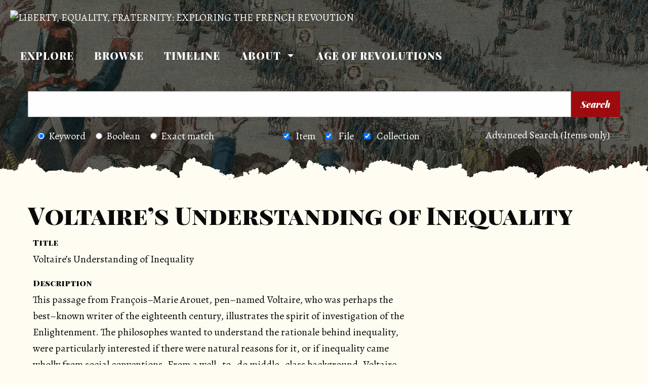

--- FILE ---
content_type: text/html; charset=utf-8
request_url: https://revolution.chnm.org/d/360
body_size: 6079
content:
<!DOCTYPE html>
<html lang="en-US">
<head>
    <meta charset="utf-8">
    <meta name="viewport" content="width=device-width, initial-scale=1">
            <title>Voltaire’s Understanding of Inequality &middot; LIBERTY, EQUALITY, FRATERNITY: EXPLORING THE FRENCH REVOUTION</title>

    <link rel="alternate" type="application/rss+xml" title="Omeka RSS Feed" href="/items/browse?output=rss2" /><link rel="alternate" type="application/atom+xml" title="Omeka Atom Feed" href="/items/browse?output=atom" />
    <!-- Plugin Stuff -->

    

    <!-- Stylesheets -->
    <link href="/themes/foundation/css/app.css?v=3.0.1" media="all" rel="stylesheet" type="text/css" >
<link href="/application/views/scripts/css/iconfonts.css?v=3.0.1" media="all" rel="stylesheet" type="text/css" >
<link href="//fonts.googleapis.com/css?family=Alegreya|Playfair+Display+SC:900|Playfair+Display:900i&amp;display=swap" media="all" rel="stylesheet" type="text/css" >
    <!-- JavaScripts -->
    <script type="text/javascript" src="//ajax.googleapis.com/ajax/libs/jquery/3.6.0/jquery.min.js"></script>
<script type="text/javascript">
    //<!--
    window.jQuery || document.write("<script type=\"text\/javascript\" src=\"\/application\/views\/scripts\/javascripts\/vendor\/jquery.js?v=3.0.1\" charset=\"utf-8\"><\/script>")    //-->
</script>
<script type="text/javascript" src="//ajax.googleapis.com/ajax/libs/jqueryui/1.12.1/jquery-ui.min.js"></script>
<script type="text/javascript">
    //<!--
    window.jQuery.ui || document.write("<script type=\"text\/javascript\" src=\"\/application\/views\/scripts\/javascripts\/vendor\/jquery-ui.js?v=3.0.1\" charset=\"utf-8\"><\/script>")    //-->
</script>
<script type="text/javascript" src="/application/views/scripts/javascripts/vendor/jquery.ui.touch-punch.js"></script>
<script type="text/javascript">
    //<!--
    jQuery.noConflict();    //-->
</script>
<script type="text/javascript" src="/application/views/scripts/javascripts/globals.js?v=3.0.1"></script>
<script type="text/javascript" src="/themes/foundation/javascripts/app.js?v=3.0.1"></script>
<script type="text/javascript" src="//kit.fontawesome.com/22a8f33cc1.js"></script>
<script type="text/javascript" src="//cdn.jsdelivr.net/npm/foundation-sites@6.5.3/dist/js/foundation.min.js"></script>
<!-- Matomo -->
<script>
  var _paq = window._paq = window._paq || [];
  /* tracker methods like "setCustomDimension" should be called before "trackPageView" */
  _paq.push(['trackPageView']);
  _paq.push(['enableLinkTracking']);
  (function() {
    var u="https://stats.rrchnm.org/";
    _paq.push(['setTrackerUrl', u+'matomo.php']);
    _paq.push(['setSiteId', '103']);
    var d=document, g=d.createElement('script'), s=d.getElementsByTagName('script')[0];
    g.async=true; g.src=u+'matomo.js'; s.parentNode.insertBefore(g,s);
  })();
</script>
<!-- End Matomo Code -->

</head>
<body class="items show double">
    <a href="#content" id="skipnav">Skip to main content</a>
    
    <header role="banner">
                <div id="site-title" class="top-bar-left"><a href="https://revolution.chnm.org" ><img src="https://revolution.chnm.org/files/theme_uploads/67d23a0e4a55d8dd335ca21787ed29bf.png" alt="LIBERTY, EQUALITY, FRATERNITY: EXPLORING THE FRENCH REVOUTION" /></a>
</div>
        <nav id="primary-nav" role="navigation" class="top-bar-right">
              <div class="title-bar" data-responsive-toggle="top-nav" data-hide-for="medium">
  <button class="menu-icon" type="button" data-toggle aria-label="Menu"><i class="fas fa-bars"></i></button>
  <button type="button" class="search-toggle button" aria-label="Search"><i class="fas fa-search"></i></button>
</div>
<ul id="top-nav" class="horizontal menu" data-responsive-menu="accordion medium-dropdown">
                                                                <li>
                <a 
                    class="nav-header" 
                    href="/exhibits/show/liberty--equality--fraternity"
                                        >
                                                <span class=""></span>
                                        Explore                </a>
            </li>
                                                        <li>
                <a 
                    class="nav-header" 
                    href="/items/browse"
                                        >
                                                <span class=""></span>
                                        Browse                </a>
            </li>
                                                                        <li>
                <a 
                    class="nav-header" 
                    href="/neatline-time/timelines/show/1"
                                        >
                                                <span class=""></span>
                                        Timeline                </a>
            </li>
                                                                        <li class="dropdown">
                    <a class="dropdown-toggle" data-toggle="dropdown" href="#">
                        About                        <b class="caret"></b>
                    </a>
                    <ul class="dropdown menu">
                                                                                                            <li>
                                <a 
                                    href="/project-history"
                                     >
                                                                                <span class=""></span>
                                                                        Project History                                </a>
                            </li>
                                                                                                            <li>
                                <a 
                                    href="/faq"
                                     >
                                                                                <span class=""></span>
                                                                        FAQ                                </a>
                            </li>
                                            </ul>
                </li>   
                                                                                    <li>
                <a 
                    class="nav-header" 
                    href="https://ageofrevolutions.com/"
                                        >
                                                <span class=""></span>
                                        Age of Revolutions                </a>
            </li>
            </ul>
        </nav>

        <div id="search-container" role="search" class="open">
                        <form id="search-form" name="search-form" class="grid-x" action="/search" method="get">    <input type="text" name="query" id="query" value="" title="Search" class="cell large-11">    <div id="advanced-form">
        <fieldset id="query-types">
            <legend class="show-for-sr">Search using this query type:</legend>
            <label><input type="radio" name="query_type" id="query_type-keyword" value="keyword" checked="checked">Keyword</label><label><input type="radio" name="query_type" id="query_type-boolean" value="boolean">Boolean</label><label><input type="radio" name="query_type" id="query_type-exact_match" value="exact_match">Exact match</label>        </fieldset>
                <fieldset id="record-types">
            <legend class="show-for-sr">Search only these record types:</legend>
                        <input type="checkbox" name="record_types[]" id="record_types-Item" value="Item" checked="checked"> <label for="record_types-Item">Item</label>                        <input type="checkbox" name="record_types[]" id="record_types-File" value="File" checked="checked"> <label for="record_types-File">File</label>                        <input type="checkbox" name="record_types[]" id="record_types-Collection" value="Collection" checked="checked"> <label for="record_types-Collection">Collection</label>                    </fieldset>
                <p><a href="/items/search">Advanced Search (Items only)</a></p>
    </div>
    <button name="submit_search" id="submit_search" type="submit" value="Search" class="cell large-1">Search</button></form>
                    </div>
    </header>

    <div id="content" role="main" tabindex="-1">

        <div class="wrap">
    <h1>Voltaire’s Understanding of Inequality <small class="item-type subtitle"><i class="far fa-file-alt"></i></small></h1>

    
    <!-- Items metadata -->
    <div id="item-metadata">
        <div class="element-set">
            <div id="dublin-core-title" class="element">
        <h3>Title</h3>
                    <div class="element-text">Voltaire’s Understanding of Inequality</div>
            </div><!-- end element -->
        <div id="dublin-core-description" class="element">
        <h3>Description</h3>
                    <div class="element-text">This passage from François–Marie Arouet, pen–named Voltaire, who was perhaps the best–known writer of the eighteenth century, illustrates the spirit of investigation of the Enlightenment. The philosophes wanted to understand the rationale behind inequality, were particularly interested if there were natural reasons for it, or if inequality came wholly from social conventions. From a well–to–do middle–class background, Voltaire condemned arbitrary inequality and the social conditions that spawned it.</div>
            </div><!-- end element -->
        <div id="dublin-core-source" class="element">
        <h3>Source</h3>
                    <div class="element-text">François-Marie Arouet,<i> Dictionnaire philosophique</i> (London [Nancy], 1765), 157–60.</div>
            </div><!-- end element -->
        <div id="dublin-core-date" class="element">
        <h3>Date</h3>
                    <div class="element-text">1765</div>
            </div><!-- end element -->
        <div id="dublin-core-relation" class="element">
        <h3>Relation</h3>
                    <div class="element-text">https://chnm.gmu.edu/revolution/d/360/</div>
            </div><!-- end element -->
        <div id="dublin-core-identifier" class="element">
        <h3>Identifier</h3>
                    <div class="element-text">360</div>
            </div><!-- end element -->
    </div><!-- end element-set -->
<div class="element-set">
            <div id="text-item-type-metadata-text" class="element">
        <h3>Text</h3>
                    <div class="element-text"><p>Does a dog need another dog, or a horse, another horse? No animal depends on any other of its species. Man, however, has received that divine inspiration that we call Reason. And what has it wrought? Slavery almost everywhere we turn.</p> <p>If this world were as good as it seems it could be, if everywhere man could find a livelihood that was easy and assured a climate suitable to his nature, it is clear that it would be impossible for one man to enslave another. If this globe were covered with wholesome fruit, if the air, which normally should contribute to our lives, did not carry disease or death, if man needed no other lodging and bed than those the buck and his roe require, then the Genghis-Khans and Tamerlanes would have no servants other than their own children decent enough to help them in their old age.</p> <p>If some individual of tyrannous mind and brawny arm had the idea of enslaving his neighbor who is weaker than he, it would be impossible. The oppressed would be one hundred leagues away before the oppressor had taken his first steps.</p> <p>If all men then were without needs, they would thus be necessarily equal. It is the poverty that is a part of our species that subordinates one man to another. It is not inequality, it is dependence that is the real misfortune. It matters very little that this man calls himself "His Highness," or that man "His Holiness." What is hard is to serve them.</p> <p>In our unhappy world it is impossible for men living in society not to be divided into two classes:</p> <p>The rich who command, and the poor who serve. These two classes are then subdivided into a thousand, and these thousand have even more subtle differences.</p> <p>All the poor are not unhappy. The majority are born in that condition, and continual work keeps them from feeling their fate too keenly. However, when they do feel it, the result is wars, such as that in Rome where the People's party was pitted against the Senate party, or such as those of the peasants in Germany, England, and France. All these wars shall finish sooner or later with the subjugation of the people because the powerful have money; for in a state, money is master of all. I say in a state, for it is not the same between nations. The nation that makes the best use of the sword will always subjugate the nation that has more gold and less courage.</p> <p>All men are born with a rather violent penchant for domination, wealth, and pleasure, and with a strong taste for idleness. Consequently, all men covet the money, wives, or daughters of other men, want to be their master, subjecting them to all their caprices and doing nothing, or at least only doing enjoyable things. It is easy to see that with these honorable tendencies it is as impossible for men to be equal as it is impossible for two preachers or two professors of theology not to be jealous of one another.</p> <p>The human race, such as it is, cannot subsist unless there is an endless number of useful men who possess nothing at all. For it is certain that a man who is well off will not leave his own land to come and plow yours, and if you have need of a pair of shoes, it is not the Appellate Judge who will make them for you. Equality is therefore both the most natural of things, as well as the most unreal.</p> <p>As men go to extremes in everything when they can, this inequality has been exaggerated. It has been claimed in many countries that it was not permissible for a citizen to leave the country where fate has placed him. The idea behind this law is obvious: "This land is so bad and so badly governed that we forbid anyone to leave for fear that everyone will leave." Do better: make all your subjects want to live in your country, and make foreigners want to come.</p> <p>Deep in their hearts, all men have the right to think themselves entirely equal to other men, but it does not follow from this that the cardinal's cook can order his master to prepare him dinner. But the cook can say: "I am a man like my master, born in tears, as was he. When he dies, it will be with the same fear and the same rituals as I. Both of us perform the same natural functions. If the world was turned upside down, and I became cardinal and my master became the cook, I would take him into my service." This discourse is reasonable and just, but while waiting for the world to turn over, the cook must do his duty or else all human society becomes corrupted.</p></div>
            </div><!-- end element -->
    </div><!-- end element-set -->

                
         <!-- The following prints a list of all tags associated with the item -->
                <div id="item-tags" class="element">
            <h3>Tags</h3>
            <div class="element-text"><a href="/items/browse?tags=Enlightenment" rel="tag">Enlightenment</a>, <a href="/items/browse?tags=Middle+Classes+%E2%80%93+Bourgeoisie" rel="tag">Middle Classes – Bourgeoisie</a>, <a href="/items/browse?tags=Nobility" rel="tag">Nobility</a>, <a href="/items/browse?tags=Text" rel="tag">Text</a></div>
        </div>
                
        <!-- The following prints a citation for this item. -->
        <div id="item-citation" class="element">
            <h3>Citation</h3>
            <div class="element-text">&#8220;Voltaire’s Understanding of Inequality,&#8221; <em>LIBERTY, EQUALITY, FRATERNITY: EXPLORING THE FRENCH REVOUTION</em>, accessed January 27, 2026, <span class="citation-url">https://revolution.chnm.org/d/360</span>.</div>
        </div>

       <span class="Z3988" title="ctx_ver=Z39.88-2004&amp;rft_val_fmt=info%3Aofi%2Ffmt%3Akev%3Amtx%3Adc&amp;rfr_id=info%3Asid%2Fomeka.org%3Agenerator&amp;rft.description=This+passage+from+Fran%C3%A7ois%E2%80%93Marie+Arouet%2C+pen%E2%80%93named+Voltaire%2C+who+was+perhaps+the+best%E2%80%93known+writer+of+the+eighteenth+century%2C+illustrates+the+spirit+of+investigation+of+the+Enlightenment.+The+philosophes+wanted+to+understand+the+rationale+behind+inequality%2C+were+particularly+interested+if+there+were+natural+reasons+for+it%2C+or+if+inequality+came+wholly+from+social+conventions.+From+a+well%E2%80%93to%E2%80%93do+middle%E2%80%93class+background%2C+Voltaire+condemned+arbitrary+inequality+and+the+social+conditions+that+spawned%E2%80%A6&amp;rft.date=1765&amp;rft.source=Fran%C3%A7ois-Marie+Arouet%2C+Dictionnaire+philosophique+%28London+%5BNancy%5D%2C+1765%29%2C+157%E2%80%9360.&amp;rft.relation=https%3A%2F%2Fchnm.gmu.edu%2Frevolution%2Fd%2F360%2F&amp;rft.title=Voltaire%E2%80%99s+Understanding+of+Inequality&amp;rft.type=document&amp;rft.identifier=https%3A%2F%2Frevolution.chnm.org%2Fd%2F360"></span>    </div>

    <div class="item-pagination navigation">
        <div id="previous-item" class="previous"><a href="/d/361" class="button">&larr; Previous Item</a></div>
        <div id="next-item" class="next"><a href="/d/359" class="button">Next Item &rarr;</a></div>
    </div>

</div> <!-- End of Primary. -->

     </div><!-- end content -->

    <footer role="contentinfo">

        <div id="footer-text">
                        This site is a collaboration of the <a href="http://chnm.gmu.edu/">Roy Rosenzweig Center for History and New Media</a> (George Mason University) and <a href="http://www.ashp.cuny.edu/"> American Social History Project</a> (City University of New York), supported by grants from the Florence Gould Foundation and the <a href="http://www.neh.gov/">National Endowment for the Humanities.</a>                        
                    </div>

        
    </footer><!-- end footer -->

    <script type="text/javascript">
    jQuery(document).ready(function () {
        Omeka.skipNav();
        jQuery(document).foundation();
    });
    </script>

</body>
</html>


--- FILE ---
content_type: text/css
request_url: https://revolution.chnm.org/themes/foundation/css/app.css?v=3.0.1
body_size: 39717
content:
@media print, screen and (min-width: 40em){.reveal,.reveal.tiny,.reveal.small,.reveal.large{right:auto;left:auto;margin:0 auto}}/*! normalize.css v8.0.0 | MIT License | github.com/necolas/normalize.css */html{line-height:1.15;-webkit-text-size-adjust:100%}body{margin:0}h1{font-size:2em;margin:0.67em 0}hr{-webkit-box-sizing:content-box;box-sizing:content-box;height:0;overflow:visible}pre{font-family:monospace, monospace;font-size:1em}a{background-color:transparent}abbr[title]{border-bottom:none;text-decoration:underline;-webkit-text-decoration:underline dotted;text-decoration:underline dotted}b,strong{font-weight:bolder}code,kbd,samp{font-family:monospace, monospace;font-size:1em}small{font-size:80%}sub,sup{font-size:75%;line-height:0;position:relative;vertical-align:baseline}sub{bottom:-0.25em}sup{top:-0.5em}img{border-style:none}button,input,optgroup,select,textarea{font-family:inherit;font-size:100%;line-height:1.15;margin:0}button,input{overflow:visible}button,select{text-transform:none}button,[type="button"],[type="reset"],[type="submit"]{-webkit-appearance:button}button::-moz-focus-inner,[type="button"]::-moz-focus-inner,[type="reset"]::-moz-focus-inner,[type="submit"]::-moz-focus-inner{border-style:none;padding:0}button:-moz-focusring,[type="button"]:-moz-focusring,[type="reset"]:-moz-focusring,[type="submit"]:-moz-focusring{outline:1px dotted ButtonText}fieldset{padding:0.35em 0.75em 0.625em}legend{-webkit-box-sizing:border-box;box-sizing:border-box;color:inherit;display:table;max-width:100%;padding:0;white-space:normal}progress{vertical-align:baseline}textarea{overflow:auto}[type="checkbox"],[type="radio"]{-webkit-box-sizing:border-box;box-sizing:border-box;padding:0}[type="number"]::-webkit-inner-spin-button,[type="number"]::-webkit-outer-spin-button{height:auto}[type="search"]{-webkit-appearance:textfield;outline-offset:-2px}[type="search"]::-webkit-search-decoration{-webkit-appearance:none}::-webkit-file-upload-button{-webkit-appearance:button;font:inherit}details{display:block}summary{display:list-item}template{display:none}[hidden]{display:none}.foundation-mq{font-family:"small=0em&medium=40em&large=64em&xlarge=75em&xxlarge=90em"}html{-webkit-box-sizing:border-box;box-sizing:border-box;font-size:1.25rem}*,*::before,*::after{-webkit-box-sizing:inherit;box-sizing:inherit}body{margin:0;padding:0;background:#fffdf1;font-family:"Alegreya",serif;font-weight:normal;line-height:1.5;color:#0a0a0a;-webkit-font-smoothing:antialiased;-moz-osx-font-smoothing:grayscale}img{display:inline-block;vertical-align:middle;max-width:100%;height:auto;-ms-interpolation-mode:bicubic}textarea{height:auto;min-height:50px;border-radius:0}select{-webkit-box-sizing:border-box;box-sizing:border-box;width:100%;border-radius:0}.map_canvas img,.map_canvas embed,.map_canvas object,.mqa-display img,.mqa-display embed,.mqa-display object{max-width:none !important}button{padding:0;-webkit-appearance:none;-moz-appearance:none;appearance:none;border:0;border-radius:0;background:transparent;line-height:1;cursor:auto}[data-whatinput='mouse'] button{outline:0}pre{overflow:auto}button,input,optgroup,select,textarea{font-family:inherit}.is-visible{display:block !important}.is-hidden{display:none !important}[type='text'],[type='password'],[type='date'],[type='datetime'],[type='datetime-local'],[type='month'],[type='week'],[type='email'],[type='number'],[type='search'],[type='tel'],[type='time'],[type='url'],[type='color'],textarea{display:block;-webkit-box-sizing:border-box;box-sizing:border-box;width:100%;height:1.95rem;margin:0 0 .8rem;padding:.4rem;border:1px solid #cacaca;border-radius:0;background-color:#fefefe;-webkit-box-shadow:inset 0 1px 2px rgba(10,10,10,0.1);box-shadow:inset 0 1px 2px rgba(10,10,10,0.1);font-family:inherit;font-size:.8rem;font-weight:normal;line-height:1.5;color:#0a0a0a;-webkit-transition:border-color 0.25s ease-in-out,-webkit-box-shadow 0.5s;transition:border-color 0.25s ease-in-out,-webkit-box-shadow 0.5s;transition:box-shadow 0.5s,border-color 0.25s ease-in-out;transition:box-shadow 0.5s,border-color 0.25s ease-in-out,-webkit-box-shadow 0.5s;-webkit-appearance:none;-moz-appearance:none;appearance:none}[type='text']:focus,[type='password']:focus,[type='date']:focus,[type='datetime']:focus,[type='datetime-local']:focus,[type='month']:focus,[type='week']:focus,[type='email']:focus,[type='number']:focus,[type='search']:focus,[type='tel']:focus,[type='time']:focus,[type='url']:focus,[type='color']:focus,textarea:focus{outline:none;border:1px solid #8a8a8a;background-color:#fefefe;-webkit-box-shadow:0 0 5px #cacaca;box-shadow:0 0 5px #cacaca;-webkit-transition:border-color 0.25s ease-in-out,-webkit-box-shadow 0.5s;transition:border-color 0.25s ease-in-out,-webkit-box-shadow 0.5s;transition:box-shadow 0.5s,border-color 0.25s ease-in-out;transition:box-shadow 0.5s,border-color 0.25s ease-in-out,-webkit-box-shadow 0.5s}textarea{max-width:100%}textarea[rows]{height:auto}input:disabled,input[readonly],textarea:disabled,textarea[readonly]{background-color:#e6e6e6;cursor:not-allowed}[type='submit'],[type='button']{-webkit-appearance:none;-moz-appearance:none;appearance:none;border-radius:0}input[type='search']{-webkit-box-sizing:border-box;box-sizing:border-box}::-webkit-input-placeholder{color:#cacaca}::-ms-input-placeholder{color:#cacaca}::placeholder{color:#cacaca}[type='file'],[type='checkbox'],[type='radio']{margin:0 0 .8rem}[type='checkbox']+label,[type='radio']+label{display:inline-block;vertical-align:baseline;margin-left:.4rem;margin-right:.8rem;margin-bottom:0}[type='checkbox']+label[for],[type='radio']+label[for]{cursor:pointer}label>[type='checkbox'],label>[type='radio']{margin-right:.4rem}[type='file']{width:100%}label{display:block;margin:0;font-size:.7rem;font-weight:normal;line-height:1.8;color:#0a0a0a}label.middle{margin:0 0 .8rem;padding:.45rem 0}.help-text{margin-top:-.4rem;font-size:.65rem;font-style:italic;color:#0a0a0a}.input-group{display:-webkit-box;display:-ms-flexbox;display:flex;width:100%;margin-bottom:.8rem;-webkit-box-align:stretch;-ms-flex-align:stretch;align-items:stretch}.input-group>:first-child,.input-group>:first-child.input-group-button>*{border-radius:0 0 0 0}.input-group>:last-child,.input-group>:last-child.input-group-button>*{border-radius:0 0 0 0}.input-group-label,.input-group-field,.input-group-button,.input-group-button a,.input-group-button input,.input-group-button button,.input-group-button label{margin:0;white-space:nowrap}.input-group-label{padding:0 1rem;border:1px solid #cacaca;background:#e6e6e6;color:#0a0a0a;text-align:center;white-space:nowrap;display:-webkit-box;display:-ms-flexbox;display:flex;-webkit-box-flex:0;-ms-flex:0 0 auto;flex:0 0 auto;-webkit-box-align:center;-ms-flex-align:center;align-items:center}.input-group-label:first-child{border-right:0}.input-group-label:last-child{border-left:0}.input-group-field{border-radius:0;-webkit-box-flex:1;-ms-flex:1 1 0px;flex:1 1 0px;min-width:0}.input-group-button{padding-top:0;padding-bottom:0;text-align:center;display:-webkit-box;display:-ms-flexbox;display:flex;-webkit-box-flex:0;-ms-flex:0 0 auto;flex:0 0 auto}.input-group-button a,.input-group-button input,.input-group-button button,.input-group-button label{-ms-flex-item-align:stretch;align-self:stretch;height:auto;padding-top:0;padding-bottom:0;font-size:.8rem}fieldset{margin:0;padding:0;border:0}legend{max-width:100%;margin-bottom:.4rem}.fieldset{margin:.9rem 0;padding:1rem;border:1px solid #cacaca}.fieldset legend{margin:0;margin-left:-.15rem;padding:0 .15rem}select{height:1.95rem;margin:0 0 .8rem;padding:.4rem;-webkit-appearance:none;-moz-appearance:none;appearance:none;border:1px solid #cacaca;border-radius:0;background-color:#fefefe;font-family:inherit;font-size:.8rem;font-weight:normal;line-height:1.5;color:#0a0a0a;background-image:url("data:image/svg+xml;utf8,<svg xmlns='http://www.w3.org/2000/svg' version='1.1' width='32' height='24' viewBox='0 0 32 24'><polygon points='0,0 32,0 16,24' style='fill: rgb%28138, 138, 138%29'></polygon></svg>");background-origin:content-box;background-position:right -.8rem center;background-repeat:no-repeat;background-size:9px 6px;padding-right:1.2rem;-webkit-transition:border-color 0.25s ease-in-out,-webkit-box-shadow 0.5s;transition:border-color 0.25s ease-in-out,-webkit-box-shadow 0.5s;transition:box-shadow 0.5s,border-color 0.25s ease-in-out;transition:box-shadow 0.5s,border-color 0.25s ease-in-out,-webkit-box-shadow 0.5s}@media screen and (min-width: 0\0){select{background-image:url("[data-uri]")}}select:focus{outline:none;border:1px solid #8a8a8a;background-color:#fefefe;-webkit-box-shadow:0 0 5px #cacaca;box-shadow:0 0 5px #cacaca;-webkit-transition:border-color 0.25s ease-in-out,-webkit-box-shadow 0.5s;transition:border-color 0.25s ease-in-out,-webkit-box-shadow 0.5s;transition:box-shadow 0.5s,border-color 0.25s ease-in-out;transition:box-shadow 0.5s,border-color 0.25s ease-in-out,-webkit-box-shadow 0.5s}select:disabled{background-color:#e6e6e6;cursor:not-allowed}select::-ms-expand{display:none}select[multiple]{height:auto;background-image:none}.is-invalid-input:not(:focus){border-color:#cc4b37;background-color:#f9ecea}.is-invalid-input:not(:focus)::-webkit-input-placeholder{color:#cc4b37}.is-invalid-input:not(:focus)::-ms-input-placeholder{color:#cc4b37}.is-invalid-input:not(:focus)::placeholder{color:#cc4b37}.is-invalid-label{color:#cc4b37}.form-error{display:none;margin-top:-.4rem;margin-bottom:.8rem;font-size:.6rem;font-weight:bold;color:#cc4b37}.form-error.is-visible{display:block}div,dl,.element-set,dt,.element h3,.element .element-set h2,.element-set .element h2,dd,.element-text,ul,ol,li,h1,h2,h3,.element-set h2,h4,h5,h6,.element h3,.element .element-set h2,.element-set .element h2,pre,form,p,blockquote,th,td{margin:0;padding:0}p{margin-bottom:1rem;font-size:inherit;line-height:1.6;text-rendering:optimizeLegibility}em,i{font-style:italic;line-height:inherit}strong,b{font-weight:bold;line-height:inherit}small{font-size:80%;line-height:inherit}h1,.h1,h2,.h2,h3,.element-set h2,.h3,h4,.h4,#revolution-filters h2,h5,.h5,.card h2,h6,.element h3,.element .element-set h2,.element-set .element h2,.h6{font-family:"Playfair Display SC",serif;font-style:normal;font-weight:900;color:inherit;text-rendering:optimizeLegibility}h1 small,.h1 small,h2 small,.h2 small,h3 small,.element-set h2 small,.h3 small,h4 small,.h4 small,#revolution-filters h2 small,h5 small,.h5 small,.card h2 small,h6 small,.element h3 small,.element .element-set h2 small,.element-set .element h2 small,.h6 small{line-height:0;color:#cacaca}h1,.h1{font-size:1.2rem;line-height:1.4;margin-top:0;margin-bottom:.5rem}h2,.h2{font-size:1rem;line-height:1.4;margin-top:0;margin-bottom:.5rem}h3,.element-set h2,.h3{font-size:.95rem;line-height:1.4;margin-top:0;margin-bottom:.5rem}h4,.h4,#revolution-filters h2{font-size:.9rem;line-height:1.4;margin-top:0;margin-bottom:.5rem}h5,.h5,.card h2{font-size:.85rem;line-height:1.4;margin-top:0;margin-bottom:.5rem}h6,.element h3,.element .element-set h2,.element-set .element h2,.h6{font-size:.8rem;line-height:1.4;margin-top:0;margin-bottom:.5rem}@media print, screen and (min-width: 40em){h1,.h1{font-size:2.4rem}h2,.h2{font-size:2rem}h3,.element-set h2,.h3{font-size:1.55rem}h4,.h4,#revolution-filters h2{font-size:1.25rem}h5,.h5,.card h2{font-size:1rem}h6,.element h3,.element .element-set h2,.element-set .element h2,.h6{font-size:.8rem}}a{line-height:inherit;color:#9e0b0f;text-decoration:none;cursor:pointer}a:hover,a:focus{color:#88090d}a img{border:0}hr{clear:both;max-width:60rem;height:0;margin:1rem auto;border-top:0;border-right:0;border-bottom:1px solid #cacaca;border-left:0}ul,ol,dl,.element-set{margin-bottom:1rem;list-style-position:outside;line-height:1.6}li{font-size:inherit}ul{margin-left:1.25rem;list-style-type:disc}ol{margin-left:1.25rem}ul ul,ol ul,ul ol,ol ol{margin-left:1.25rem;margin-bottom:0}dl,.element-set{margin-bottom:1rem}dl dt,.element-set dt,dl .element h3,.element dl h3,.element-set .element h3,.element .element-set h3,.element .element-set h2,.element-set .element h2{margin-bottom:.3rem;font-weight:bold}blockquote{margin:0 0 1rem;padding:.45rem 1rem 0 .95rem;border-left:1px solid #cacaca}blockquote,blockquote p{line-height:1.6;color:#8a8a8a}cite{display:block;font-size:.65rem;color:#8a8a8a}cite:before{content:"— "}abbr,abbr[title]{border-bottom:1px dotted #0a0a0a;cursor:help;text-decoration:none}figure{margin:0}code{padding:.1rem .25rem .05rem;border:1px solid #cacaca;background-color:#e6e6e6;font-family:Consolas,"Liberation Mono",Courier,monospace;font-weight:normal;color:#0a0a0a}kbd{margin:0;padding:.1rem .2rem 0;background-color:#e6e6e6;font-family:Consolas,"Liberation Mono",Courier,monospace;color:#0a0a0a}.subheader{margin-top:.2rem;margin-bottom:.5rem;font-weight:normal;line-height:1.4;color:#8a8a8a}.lead{font-size:1.5625rem;line-height:1.6}.stat{font-size:2.5rem;line-height:1}p+.stat{margin-top:-1rem}ul.no-bullet,ol.no-bullet{margin-left:0;list-style:none}.text-left{text-align:left}.text-right{text-align:right}.text-center{text-align:center}.text-justify{text-align:justify}@media print, screen and (min-width: 40em){.medium-text-left{text-align:left}.medium-text-right{text-align:right}.medium-text-center{text-align:center}.medium-text-justify{text-align:justify}}@media print, screen and (min-width: 64em){.large-text-left{text-align:left}.large-text-right{text-align:right}.large-text-center{text-align:center}.large-text-justify{text-align:justify}}.show-for-print{display:none !important}@media print{*{background:transparent !important;-webkit-box-shadow:none !important;box-shadow:none !important;color:black !important;text-shadow:none !important}.show-for-print{display:block !important}.hide-for-print{display:none !important}table.show-for-print{display:table !important}thead.show-for-print{display:table-header-group !important}tbody.show-for-print{display:table-row-group !important}tr.show-for-print{display:table-row !important}td.show-for-print{display:table-cell !important}th.show-for-print{display:table-cell !important}a,a:visited{text-decoration:underline}a[href]:after{content:" (" attr(href) ")"}.ir a:after,a[href^='javascript:']:after,a[href^='#']:after{content:''}abbr[title]:after{content:" (" attr(title) ")"}pre,blockquote{border:1px solid #8a8a8a;page-break-inside:avoid}thead{display:table-header-group}tr,img{page-break-inside:avoid}img{max-width:100% !important}@page{margin:0.5cm}p,h2,h3,.element-set h2{orphans:3;widows:3}h2,h3,.element-set h2{page-break-after:avoid}.print-break-inside{page-break-inside:auto}}.grid-container{padding-right:.5rem;padding-left:.5rem;max-width:60rem;margin:0 auto}@media print, screen and (min-width: 40em){.grid-container{padding-right:.75rem;padding-left:.75rem}}.grid-container.fluid{padding-right:.5rem;padding-left:.5rem;max-width:100%;margin:0 auto}@media print, screen and (min-width: 40em){.grid-container.fluid{padding-right:.75rem;padding-left:.75rem}}.grid-container.full{padding-right:0;padding-left:0;max-width:100%;margin:0 auto}.grid-x{display:-webkit-box;display:-ms-flexbox;display:flex;-webkit-box-orient:horizontal;-webkit-box-direction:normal;-ms-flex-flow:row wrap;flex-flow:row wrap}.cell{-webkit-box-flex:0;-ms-flex:0 0 auto;flex:0 0 auto;min-height:0px;min-width:0px;width:100%}.cell.auto{-webkit-box-flex:1;-ms-flex:1 1 0px;flex:1 1 0px}.cell.shrink{-webkit-box-flex:0;-ms-flex:0 0 auto;flex:0 0 auto}.grid-x>.auto{width:auto}.grid-x>.shrink{width:auto}.grid-x>.small-shrink,.grid-x>.small-full,.grid-x>.small-1,.grid-x>.small-2,.grid-x>.small-3,.grid-x>.small-4,.grid-x>.small-5,.grid-x>.small-6,.grid-x>.small-7,.grid-x>.small-8,.grid-x>.small-9,.grid-x>.small-10,.grid-x>.small-11,.grid-x>.small-12{-ms-flex-preferred-size:auto;flex-basis:auto}@media print, screen and (min-width: 40em){.grid-x>.medium-shrink,.grid-x>.medium-full,.grid-x>.medium-1,.grid-x>.medium-2,.grid-x>.medium-3,.grid-x>.medium-4,.grid-x>.medium-5,.grid-x>.medium-6,.grid-x>.medium-7,.grid-x>.medium-8,.grid-x>.medium-9,.grid-x>.medium-10,.grid-x>.medium-11,.grid-x>.medium-12{-ms-flex-preferred-size:auto;flex-basis:auto}}@media print, screen and (min-width: 64em){.grid-x>.large-shrink,.grid-x>.large-full,.grid-x>.large-1,.grid-x>.large-2,.grid-x>.large-3,.grid-x>.large-4,.grid-x>.large-5,.grid-x>.large-6,.grid-x>.large-7,.grid-x>.large-8,.grid-x>.large-9,.grid-x>.large-10,.grid-x>.large-11,.grid-x>.large-12{-ms-flex-preferred-size:auto;flex-basis:auto}}.grid-x>.small-1,.grid-x>.small-2,.grid-x>.small-3,.grid-x>.small-4,.grid-x>.small-5,.grid-x>.small-6,.grid-x>.small-7,.grid-x>.small-8,.grid-x>.small-9,.grid-x>.small-10,.grid-x>.small-11,.grid-x>.small-12{-webkit-box-flex:0;-ms-flex:0 0 auto;flex:0 0 auto}.grid-x>.small-1{width:8.33333%}.grid-x>.small-2{width:16.66667%}.grid-x>.small-3{width:25%}.grid-x>.small-4{width:33.33333%}.grid-x>.small-5{width:41.66667%}.grid-x>.small-6{width:50%}.grid-x>.small-7{width:58.33333%}.grid-x>.small-8{width:66.66667%}.grid-x>.small-9{width:75%}.grid-x>.small-10{width:83.33333%}.grid-x>.small-11{width:91.66667%}.grid-x>.small-12{width:100%}@media print, screen and (min-width: 40em){.grid-x>.medium-auto{-webkit-box-flex:1;-ms-flex:1 1 0px;flex:1 1 0px;width:auto}.grid-x>.medium-shrink,.grid-x>.medium-1,.grid-x>.medium-2,.grid-x>.medium-3,.grid-x>.medium-4,.grid-x>.medium-5,.grid-x>.medium-6,.grid-x>.medium-7,.grid-x>.medium-8,.grid-x>.medium-9,.grid-x>.medium-10,.grid-x>.medium-11,.grid-x>.medium-12{-webkit-box-flex:0;-ms-flex:0 0 auto;flex:0 0 auto}.grid-x>.medium-shrink{width:auto}.grid-x>.medium-1{width:8.33333%}.grid-x>.medium-2{width:16.66667%}.grid-x>.medium-3{width:25%}.grid-x>.medium-4{width:33.33333%}.grid-x>.medium-5{width:41.66667%}.grid-x>.medium-6{width:50%}.grid-x>.medium-7{width:58.33333%}.grid-x>.medium-8{width:66.66667%}.grid-x>.medium-9{width:75%}.grid-x>.medium-10{width:83.33333%}.grid-x>.medium-11{width:91.66667%}.grid-x>.medium-12{width:100%}}@media print, screen and (min-width: 64em){.grid-x>.large-auto{-webkit-box-flex:1;-ms-flex:1 1 0px;flex:1 1 0px;width:auto}.grid-x>.large-shrink,.grid-x>.large-1,.grid-x>.large-2,.grid-x>.large-3,.grid-x>.large-4,.grid-x>.large-5,.grid-x>.large-6,.grid-x>.large-7,.grid-x>.large-8,.grid-x>.large-9,.grid-x>.large-10,.grid-x>.large-11,.grid-x>.large-12{-webkit-box-flex:0;-ms-flex:0 0 auto;flex:0 0 auto}.grid-x>.large-shrink{width:auto}.grid-x>.large-1{width:8.33333%}.grid-x>.large-2{width:16.66667%}.grid-x>.large-3{width:25%}.grid-x>.large-4{width:33.33333%}.grid-x>.large-5{width:41.66667%}.grid-x>.large-6{width:50%}.grid-x>.large-7{width:58.33333%}.grid-x>.large-8{width:66.66667%}.grid-x>.large-9{width:75%}.grid-x>.large-10{width:83.33333%}.grid-x>.large-11{width:91.66667%}.grid-x>.large-12{width:100%}}.grid-margin-x:not(.grid-x)>.cell{width:auto}.grid-margin-y:not(.grid-y)>.cell{height:auto}.grid-margin-x{margin-left:-.5rem;margin-right:-.5rem}@media print, screen and (min-width: 40em){.grid-margin-x{margin-left:-.75rem;margin-right:-.75rem}}.grid-margin-x>.cell{width:calc(100% - 1rem);margin-left:.5rem;margin-right:.5rem}@media print, screen and (min-width: 40em){.grid-margin-x>.cell{width:calc(100% - 1.5rem);margin-left:.75rem;margin-right:.75rem}}.grid-margin-x>.auto{width:auto}.grid-margin-x>.shrink{width:auto}.grid-margin-x>.small-1{width:calc(8.33333% - 1rem)}.grid-margin-x>.small-2{width:calc(16.66667% - 1rem)}.grid-margin-x>.small-3{width:calc(25% - 1rem)}.grid-margin-x>.small-4{width:calc(33.33333% - 1rem)}.grid-margin-x>.small-5{width:calc(41.66667% - 1rem)}.grid-margin-x>.small-6{width:calc(50% - 1rem)}.grid-margin-x>.small-7{width:calc(58.33333% - 1rem)}.grid-margin-x>.small-8{width:calc(66.66667% - 1rem)}.grid-margin-x>.small-9{width:calc(75% - 1rem)}.grid-margin-x>.small-10{width:calc(83.33333% - 1rem)}.grid-margin-x>.small-11{width:calc(91.66667% - 1rem)}.grid-margin-x>.small-12{width:calc(100% - 1rem)}@media print, screen and (min-width: 40em){.grid-margin-x>.auto{width:auto}.grid-margin-x>.shrink{width:auto}.grid-margin-x>.small-1{width:calc(8.33333% - 1.5rem)}.grid-margin-x>.small-2{width:calc(16.66667% - 1.5rem)}.grid-margin-x>.small-3{width:calc(25% - 1.5rem)}.grid-margin-x>.small-4{width:calc(33.33333% - 1.5rem)}.grid-margin-x>.small-5{width:calc(41.66667% - 1.5rem)}.grid-margin-x>.small-6{width:calc(50% - 1.5rem)}.grid-margin-x>.small-7{width:calc(58.33333% - 1.5rem)}.grid-margin-x>.small-8{width:calc(66.66667% - 1.5rem)}.grid-margin-x>.small-9{width:calc(75% - 1.5rem)}.grid-margin-x>.small-10{width:calc(83.33333% - 1.5rem)}.grid-margin-x>.small-11{width:calc(91.66667% - 1.5rem)}.grid-margin-x>.small-12{width:calc(100% - 1.5rem)}.grid-margin-x>.medium-auto{width:auto}.grid-margin-x>.medium-shrink{width:auto}.grid-margin-x>.medium-1{width:calc(8.33333% - 1.5rem)}.grid-margin-x>.medium-2{width:calc(16.66667% - 1.5rem)}.grid-margin-x>.medium-3{width:calc(25% - 1.5rem)}.grid-margin-x>.medium-4{width:calc(33.33333% - 1.5rem)}.grid-margin-x>.medium-5{width:calc(41.66667% - 1.5rem)}.grid-margin-x>.medium-6{width:calc(50% - 1.5rem)}.grid-margin-x>.medium-7{width:calc(58.33333% - 1.5rem)}.grid-margin-x>.medium-8{width:calc(66.66667% - 1.5rem)}.grid-margin-x>.medium-9{width:calc(75% - 1.5rem)}.grid-margin-x>.medium-10{width:calc(83.33333% - 1.5rem)}.grid-margin-x>.medium-11{width:calc(91.66667% - 1.5rem)}.grid-margin-x>.medium-12{width:calc(100% - 1.5rem)}}@media print, screen and (min-width: 64em){.grid-margin-x>.large-auto{width:auto}.grid-margin-x>.large-shrink{width:auto}.grid-margin-x>.large-1{width:calc(8.33333% - 1.5rem)}.grid-margin-x>.large-2{width:calc(16.66667% - 1.5rem)}.grid-margin-x>.large-3{width:calc(25% - 1.5rem)}.grid-margin-x>.large-4{width:calc(33.33333% - 1.5rem)}.grid-margin-x>.large-5{width:calc(41.66667% - 1.5rem)}.grid-margin-x>.large-6{width:calc(50% - 1.5rem)}.grid-margin-x>.large-7{width:calc(58.33333% - 1.5rem)}.grid-margin-x>.large-8{width:calc(66.66667% - 1.5rem)}.grid-margin-x>.large-9{width:calc(75% - 1.5rem)}.grid-margin-x>.large-10{width:calc(83.33333% - 1.5rem)}.grid-margin-x>.large-11{width:calc(91.66667% - 1.5rem)}.grid-margin-x>.large-12{width:calc(100% - 1.5rem)}}.grid-padding-x .grid-padding-x{margin-right:-.5rem;margin-left:-.5rem}@media print, screen and (min-width: 40em){.grid-padding-x .grid-padding-x{margin-right:-.75rem;margin-left:-.75rem}}.grid-container:not(.full)>.grid-padding-x{margin-right:-.5rem;margin-left:-.5rem}@media print, screen and (min-width: 40em){.grid-container:not(.full)>.grid-padding-x{margin-right:-.75rem;margin-left:-.75rem}}.grid-padding-x>.cell{padding-right:.5rem;padding-left:.5rem}@media print, screen and (min-width: 40em){.grid-padding-x>.cell{padding-right:.75rem;padding-left:.75rem}}.small-up-1>.cell{width:100%}.small-up-2>.cell{width:50%}.small-up-3>.cell{width:33.33333%}.small-up-4>.cell{width:25%}.small-up-5>.cell{width:20%}.small-up-6>.cell{width:16.66667%}.small-up-7>.cell{width:14.28571%}.small-up-8>.cell{width:12.5%}@media print, screen and (min-width: 40em){.medium-up-1>.cell{width:100%}.medium-up-2>.cell{width:50%}.medium-up-3>.cell{width:33.33333%}.medium-up-4>.cell{width:25%}.medium-up-5>.cell{width:20%}.medium-up-6>.cell{width:16.66667%}.medium-up-7>.cell{width:14.28571%}.medium-up-8>.cell{width:12.5%}}@media print, screen and (min-width: 64em){.large-up-1>.cell{width:100%}.large-up-2>.cell{width:50%}.large-up-3>.cell{width:33.33333%}.large-up-4>.cell{width:25%}.large-up-5>.cell{width:20%}.large-up-6>.cell{width:16.66667%}.large-up-7>.cell{width:14.28571%}.large-up-8>.cell{width:12.5%}}.grid-margin-x.small-up-1>.cell{width:calc(100% - 1rem)}.grid-margin-x.small-up-2>.cell{width:calc(50% - 1rem)}.grid-margin-x.small-up-3>.cell{width:calc(33.33333% - 1rem)}.grid-margin-x.small-up-4>.cell{width:calc(25% - 1rem)}.grid-margin-x.small-up-5>.cell{width:calc(20% - 1rem)}.grid-margin-x.small-up-6>.cell{width:calc(16.66667% - 1rem)}.grid-margin-x.small-up-7>.cell{width:calc(14.28571% - 1rem)}.grid-margin-x.small-up-8>.cell{width:calc(12.5% - 1rem)}@media print, screen and (min-width: 40em){.grid-margin-x.small-up-1>.cell{width:calc(100% - 1.5rem)}.grid-margin-x.small-up-2>.cell{width:calc(50% - 1.5rem)}.grid-margin-x.small-up-3>.cell{width:calc(33.33333% - 1.5rem)}.grid-margin-x.small-up-4>.cell{width:calc(25% - 1.5rem)}.grid-margin-x.small-up-5>.cell{width:calc(20% - 1.5rem)}.grid-margin-x.small-up-6>.cell{width:calc(16.66667% - 1.5rem)}.grid-margin-x.small-up-7>.cell{width:calc(14.28571% - 1.5rem)}.grid-margin-x.small-up-8>.cell{width:calc(12.5% - 1.5rem)}.grid-margin-x.medium-up-1>.cell{width:calc(100% - 1.5rem)}.grid-margin-x.medium-up-2>.cell{width:calc(50% - 1.5rem)}.grid-margin-x.medium-up-3>.cell{width:calc(33.33333% - 1.5rem)}.grid-margin-x.medium-up-4>.cell{width:calc(25% - 1.5rem)}.grid-margin-x.medium-up-5>.cell{width:calc(20% - 1.5rem)}.grid-margin-x.medium-up-6>.cell{width:calc(16.66667% - 1.5rem)}.grid-margin-x.medium-up-7>.cell{width:calc(14.28571% - 1.5rem)}.grid-margin-x.medium-up-8>.cell{width:calc(12.5% - 1.5rem)}}@media print, screen and (min-width: 64em){.grid-margin-x.large-up-1>.cell{width:calc(100% - 1.5rem)}.grid-margin-x.large-up-2>.cell{width:calc(50% - 1.5rem)}.grid-margin-x.large-up-3>.cell{width:calc(33.33333% - 1.5rem)}.grid-margin-x.large-up-4>.cell{width:calc(25% - 1.5rem)}.grid-margin-x.large-up-5>.cell{width:calc(20% - 1.5rem)}.grid-margin-x.large-up-6>.cell{width:calc(16.66667% - 1.5rem)}.grid-margin-x.large-up-7>.cell{width:calc(14.28571% - 1.5rem)}.grid-margin-x.large-up-8>.cell{width:calc(12.5% - 1.5rem)}}.small-margin-collapse{margin-right:0;margin-left:0}.small-margin-collapse>.cell{margin-right:0;margin-left:0}.small-margin-collapse>.small-1{width:8.33333%}.small-margin-collapse>.small-2{width:16.66667%}.small-margin-collapse>.small-3{width:25%}.small-margin-collapse>.small-4{width:33.33333%}.small-margin-collapse>.small-5{width:41.66667%}.small-margin-collapse>.small-6{width:50%}.small-margin-collapse>.small-7{width:58.33333%}.small-margin-collapse>.small-8{width:66.66667%}.small-margin-collapse>.small-9{width:75%}.small-margin-collapse>.small-10{width:83.33333%}.small-margin-collapse>.small-11{width:91.66667%}.small-margin-collapse>.small-12{width:100%}@media print, screen and (min-width: 40em){.small-margin-collapse>.medium-1{width:8.33333%}.small-margin-collapse>.medium-2{width:16.66667%}.small-margin-collapse>.medium-3{width:25%}.small-margin-collapse>.medium-4{width:33.33333%}.small-margin-collapse>.medium-5{width:41.66667%}.small-margin-collapse>.medium-6{width:50%}.small-margin-collapse>.medium-7{width:58.33333%}.small-margin-collapse>.medium-8{width:66.66667%}.small-margin-collapse>.medium-9{width:75%}.small-margin-collapse>.medium-10{width:83.33333%}.small-margin-collapse>.medium-11{width:91.66667%}.small-margin-collapse>.medium-12{width:100%}}@media print, screen and (min-width: 64em){.small-margin-collapse>.large-1{width:8.33333%}.small-margin-collapse>.large-2{width:16.66667%}.small-margin-collapse>.large-3{width:25%}.small-margin-collapse>.large-4{width:33.33333%}.small-margin-collapse>.large-5{width:41.66667%}.small-margin-collapse>.large-6{width:50%}.small-margin-collapse>.large-7{width:58.33333%}.small-margin-collapse>.large-8{width:66.66667%}.small-margin-collapse>.large-9{width:75%}.small-margin-collapse>.large-10{width:83.33333%}.small-margin-collapse>.large-11{width:91.66667%}.small-margin-collapse>.large-12{width:100%}}.small-padding-collapse{margin-right:0;margin-left:0}.small-padding-collapse>.cell{padding-right:0;padding-left:0}@media print, screen and (min-width: 40em){.medium-margin-collapse{margin-right:0;margin-left:0}.medium-margin-collapse>.cell{margin-right:0;margin-left:0}}@media print, screen and (min-width: 40em){.medium-margin-collapse>.small-1{width:8.33333%}.medium-margin-collapse>.small-2{width:16.66667%}.medium-margin-collapse>.small-3{width:25%}.medium-margin-collapse>.small-4{width:33.33333%}.medium-margin-collapse>.small-5{width:41.66667%}.medium-margin-collapse>.small-6{width:50%}.medium-margin-collapse>.small-7{width:58.33333%}.medium-margin-collapse>.small-8{width:66.66667%}.medium-margin-collapse>.small-9{width:75%}.medium-margin-collapse>.small-10{width:83.33333%}.medium-margin-collapse>.small-11{width:91.66667%}.medium-margin-collapse>.small-12{width:100%}}@media print, screen and (min-width: 40em){.medium-margin-collapse>.medium-1{width:8.33333%}.medium-margin-collapse>.medium-2{width:16.66667%}.medium-margin-collapse>.medium-3{width:25%}.medium-margin-collapse>.medium-4{width:33.33333%}.medium-margin-collapse>.medium-5{width:41.66667%}.medium-margin-collapse>.medium-6{width:50%}.medium-margin-collapse>.medium-7{width:58.33333%}.medium-margin-collapse>.medium-8{width:66.66667%}.medium-margin-collapse>.medium-9{width:75%}.medium-margin-collapse>.medium-10{width:83.33333%}.medium-margin-collapse>.medium-11{width:91.66667%}.medium-margin-collapse>.medium-12{width:100%}}@media print, screen and (min-width: 64em){.medium-margin-collapse>.large-1{width:8.33333%}.medium-margin-collapse>.large-2{width:16.66667%}.medium-margin-collapse>.large-3{width:25%}.medium-margin-collapse>.large-4{width:33.33333%}.medium-margin-collapse>.large-5{width:41.66667%}.medium-margin-collapse>.large-6{width:50%}.medium-margin-collapse>.large-7{width:58.33333%}.medium-margin-collapse>.large-8{width:66.66667%}.medium-margin-collapse>.large-9{width:75%}.medium-margin-collapse>.large-10{width:83.33333%}.medium-margin-collapse>.large-11{width:91.66667%}.medium-margin-collapse>.large-12{width:100%}}@media print, screen and (min-width: 40em){.medium-padding-collapse{margin-right:0;margin-left:0}.medium-padding-collapse>.cell{padding-right:0;padding-left:0}}@media print, screen and (min-width: 64em){.large-margin-collapse{margin-right:0;margin-left:0}.large-margin-collapse>.cell{margin-right:0;margin-left:0}}@media print, screen and (min-width: 64em){.large-margin-collapse>.small-1{width:8.33333%}.large-margin-collapse>.small-2{width:16.66667%}.large-margin-collapse>.small-3{width:25%}.large-margin-collapse>.small-4{width:33.33333%}.large-margin-collapse>.small-5{width:41.66667%}.large-margin-collapse>.small-6{width:50%}.large-margin-collapse>.small-7{width:58.33333%}.large-margin-collapse>.small-8{width:66.66667%}.large-margin-collapse>.small-9{width:75%}.large-margin-collapse>.small-10{width:83.33333%}.large-margin-collapse>.small-11{width:91.66667%}.large-margin-collapse>.small-12{width:100%}}@media print, screen and (min-width: 64em){.large-margin-collapse>.medium-1{width:8.33333%}.large-margin-collapse>.medium-2{width:16.66667%}.large-margin-collapse>.medium-3{width:25%}.large-margin-collapse>.medium-4{width:33.33333%}.large-margin-collapse>.medium-5{width:41.66667%}.large-margin-collapse>.medium-6{width:50%}.large-margin-collapse>.medium-7{width:58.33333%}.large-margin-collapse>.medium-8{width:66.66667%}.large-margin-collapse>.medium-9{width:75%}.large-margin-collapse>.medium-10{width:83.33333%}.large-margin-collapse>.medium-11{width:91.66667%}.large-margin-collapse>.medium-12{width:100%}}@media print, screen and (min-width: 64em){.large-margin-collapse>.large-1{width:8.33333%}.large-margin-collapse>.large-2{width:16.66667%}.large-margin-collapse>.large-3{width:25%}.large-margin-collapse>.large-4{width:33.33333%}.large-margin-collapse>.large-5{width:41.66667%}.large-margin-collapse>.large-6{width:50%}.large-margin-collapse>.large-7{width:58.33333%}.large-margin-collapse>.large-8{width:66.66667%}.large-margin-collapse>.large-9{width:75%}.large-margin-collapse>.large-10{width:83.33333%}.large-margin-collapse>.large-11{width:91.66667%}.large-margin-collapse>.large-12{width:100%}}@media print, screen and (min-width: 64em){.large-padding-collapse{margin-right:0;margin-left:0}.large-padding-collapse>.cell{padding-right:0;padding-left:0}}.small-offset-0{margin-left:0%}.grid-margin-x>.small-offset-0{margin-left:calc(0% + .5rem)}.small-offset-1{margin-left:8.33333%}.grid-margin-x>.small-offset-1{margin-left:calc(8.33333% + .5rem)}.small-offset-2{margin-left:16.66667%}.grid-margin-x>.small-offset-2{margin-left:calc(16.66667% + .5rem)}.small-offset-3{margin-left:25%}.grid-margin-x>.small-offset-3{margin-left:calc(25% + .5rem)}.small-offset-4{margin-left:33.33333%}.grid-margin-x>.small-offset-4{margin-left:calc(33.33333% + .5rem)}.small-offset-5{margin-left:41.66667%}.grid-margin-x>.small-offset-5{margin-left:calc(41.66667% + .5rem)}.small-offset-6{margin-left:50%}.grid-margin-x>.small-offset-6{margin-left:calc(50% + .5rem)}.small-offset-7{margin-left:58.33333%}.grid-margin-x>.small-offset-7{margin-left:calc(58.33333% + .5rem)}.small-offset-8{margin-left:66.66667%}.grid-margin-x>.small-offset-8{margin-left:calc(66.66667% + .5rem)}.small-offset-9{margin-left:75%}.grid-margin-x>.small-offset-9{margin-left:calc(75% + .5rem)}.small-offset-10{margin-left:83.33333%}.grid-margin-x>.small-offset-10{margin-left:calc(83.33333% + .5rem)}.small-offset-11{margin-left:91.66667%}.grid-margin-x>.small-offset-11{margin-left:calc(91.66667% + .5rem)}@media print, screen and (min-width: 40em){.medium-offset-0{margin-left:0%}.grid-margin-x>.medium-offset-0{margin-left:calc(0% + .75rem)}.medium-offset-1{margin-left:8.33333%}.grid-margin-x>.medium-offset-1{margin-left:calc(8.33333% + .75rem)}.medium-offset-2{margin-left:16.66667%}.grid-margin-x>.medium-offset-2{margin-left:calc(16.66667% + .75rem)}.medium-offset-3{margin-left:25%}.grid-margin-x>.medium-offset-3{margin-left:calc(25% + .75rem)}.medium-offset-4{margin-left:33.33333%}.grid-margin-x>.medium-offset-4{margin-left:calc(33.33333% + .75rem)}.medium-offset-5{margin-left:41.66667%}.grid-margin-x>.medium-offset-5{margin-left:calc(41.66667% + .75rem)}.medium-offset-6{margin-left:50%}.grid-margin-x>.medium-offset-6{margin-left:calc(50% + .75rem)}.medium-offset-7{margin-left:58.33333%}.grid-margin-x>.medium-offset-7{margin-left:calc(58.33333% + .75rem)}.medium-offset-8{margin-left:66.66667%}.grid-margin-x>.medium-offset-8{margin-left:calc(66.66667% + .75rem)}.medium-offset-9{margin-left:75%}.grid-margin-x>.medium-offset-9{margin-left:calc(75% + .75rem)}.medium-offset-10{margin-left:83.33333%}.grid-margin-x>.medium-offset-10{margin-left:calc(83.33333% + .75rem)}.medium-offset-11{margin-left:91.66667%}.grid-margin-x>.medium-offset-11{margin-left:calc(91.66667% + .75rem)}}@media print, screen and (min-width: 64em){.large-offset-0{margin-left:0%}.grid-margin-x>.large-offset-0{margin-left:calc(0% + .75rem)}.large-offset-1{margin-left:8.33333%}.grid-margin-x>.large-offset-1{margin-left:calc(8.33333% + .75rem)}.large-offset-2{margin-left:16.66667%}.grid-margin-x>.large-offset-2{margin-left:calc(16.66667% + .75rem)}.large-offset-3{margin-left:25%}.grid-margin-x>.large-offset-3{margin-left:calc(25% + .75rem)}.large-offset-4{margin-left:33.33333%}.grid-margin-x>.large-offset-4{margin-left:calc(33.33333% + .75rem)}.large-offset-5{margin-left:41.66667%}.grid-margin-x>.large-offset-5{margin-left:calc(41.66667% + .75rem)}.large-offset-6{margin-left:50%}.grid-margin-x>.large-offset-6{margin-left:calc(50% + .75rem)}.large-offset-7{margin-left:58.33333%}.grid-margin-x>.large-offset-7{margin-left:calc(58.33333% + .75rem)}.large-offset-8{margin-left:66.66667%}.grid-margin-x>.large-offset-8{margin-left:calc(66.66667% + .75rem)}.large-offset-9{margin-left:75%}.grid-margin-x>.large-offset-9{margin-left:calc(75% + .75rem)}.large-offset-10{margin-left:83.33333%}.grid-margin-x>.large-offset-10{margin-left:calc(83.33333% + .75rem)}.large-offset-11{margin-left:91.66667%}.grid-margin-x>.large-offset-11{margin-left:calc(91.66667% + .75rem)}}.grid-y{display:-webkit-box;display:-ms-flexbox;display:flex;-webkit-box-orient:vertical;-webkit-box-direction:normal;-ms-flex-flow:column nowrap;flex-flow:column nowrap}.grid-y>.cell{width:auto;max-width:none}.grid-y>.auto{height:auto}.grid-y>.shrink{height:auto}.grid-y>.small-shrink,.grid-y>.small-full,.grid-y>.small-1,.grid-y>.small-2,.grid-y>.small-3,.grid-y>.small-4,.grid-y>.small-5,.grid-y>.small-6,.grid-y>.small-7,.grid-y>.small-8,.grid-y>.small-9,.grid-y>.small-10,.grid-y>.small-11,.grid-y>.small-12{-ms-flex-preferred-size:auto;flex-basis:auto}@media print, screen and (min-width: 40em){.grid-y>.medium-shrink,.grid-y>.medium-full,.grid-y>.medium-1,.grid-y>.medium-2,.grid-y>.medium-3,.grid-y>.medium-4,.grid-y>.medium-5,.grid-y>.medium-6,.grid-y>.medium-7,.grid-y>.medium-8,.grid-y>.medium-9,.grid-y>.medium-10,.grid-y>.medium-11,.grid-y>.medium-12{-ms-flex-preferred-size:auto;flex-basis:auto}}@media print, screen and (min-width: 64em){.grid-y>.large-shrink,.grid-y>.large-full,.grid-y>.large-1,.grid-y>.large-2,.grid-y>.large-3,.grid-y>.large-4,.grid-y>.large-5,.grid-y>.large-6,.grid-y>.large-7,.grid-y>.large-8,.grid-y>.large-9,.grid-y>.large-10,.grid-y>.large-11,.grid-y>.large-12{-ms-flex-preferred-size:auto;flex-basis:auto}}.grid-y>.small-1,.grid-y>.small-2,.grid-y>.small-3,.grid-y>.small-4,.grid-y>.small-5,.grid-y>.small-6,.grid-y>.small-7,.grid-y>.small-8,.grid-y>.small-9,.grid-y>.small-10,.grid-y>.small-11,.grid-y>.small-12{-webkit-box-flex:0;-ms-flex:0 0 auto;flex:0 0 auto}.grid-y>.small-1{height:8.33333%}.grid-y>.small-2{height:16.66667%}.grid-y>.small-3{height:25%}.grid-y>.small-4{height:33.33333%}.grid-y>.small-5{height:41.66667%}.grid-y>.small-6{height:50%}.grid-y>.small-7{height:58.33333%}.grid-y>.small-8{height:66.66667%}.grid-y>.small-9{height:75%}.grid-y>.small-10{height:83.33333%}.grid-y>.small-11{height:91.66667%}.grid-y>.small-12{height:100%}@media print, screen and (min-width: 40em){.grid-y>.medium-auto{-webkit-box-flex:1;-ms-flex:1 1 0px;flex:1 1 0px;height:auto}.grid-y>.medium-shrink,.grid-y>.medium-1,.grid-y>.medium-2,.grid-y>.medium-3,.grid-y>.medium-4,.grid-y>.medium-5,.grid-y>.medium-6,.grid-y>.medium-7,.grid-y>.medium-8,.grid-y>.medium-9,.grid-y>.medium-10,.grid-y>.medium-11,.grid-y>.medium-12{-webkit-box-flex:0;-ms-flex:0 0 auto;flex:0 0 auto}.grid-y>.medium-shrink{height:auto}.grid-y>.medium-1{height:8.33333%}.grid-y>.medium-2{height:16.66667%}.grid-y>.medium-3{height:25%}.grid-y>.medium-4{height:33.33333%}.grid-y>.medium-5{height:41.66667%}.grid-y>.medium-6{height:50%}.grid-y>.medium-7{height:58.33333%}.grid-y>.medium-8{height:66.66667%}.grid-y>.medium-9{height:75%}.grid-y>.medium-10{height:83.33333%}.grid-y>.medium-11{height:91.66667%}.grid-y>.medium-12{height:100%}}@media print, screen and (min-width: 64em){.grid-y>.large-auto{-webkit-box-flex:1;-ms-flex:1 1 0px;flex:1 1 0px;height:auto}.grid-y>.large-shrink,.grid-y>.large-1,.grid-y>.large-2,.grid-y>.large-3,.grid-y>.large-4,.grid-y>.large-5,.grid-y>.large-6,.grid-y>.large-7,.grid-y>.large-8,.grid-y>.large-9,.grid-y>.large-10,.grid-y>.large-11,.grid-y>.large-12{-webkit-box-flex:0;-ms-flex:0 0 auto;flex:0 0 auto}.grid-y>.large-shrink{height:auto}.grid-y>.large-1{height:8.33333%}.grid-y>.large-2{height:16.66667%}.grid-y>.large-3{height:25%}.grid-y>.large-4{height:33.33333%}.grid-y>.large-5{height:41.66667%}.grid-y>.large-6{height:50%}.grid-y>.large-7{height:58.33333%}.grid-y>.large-8{height:66.66667%}.grid-y>.large-9{height:75%}.grid-y>.large-10{height:83.33333%}.grid-y>.large-11{height:91.66667%}.grid-y>.large-12{height:100%}}.grid-padding-y .grid-padding-y{margin-top:-.5rem;margin-bottom:-.5rem}@media print, screen and (min-width: 40em){.grid-padding-y .grid-padding-y{margin-top:-.75rem;margin-bottom:-.75rem}}.grid-padding-y>.cell{padding-top:.5rem;padding-bottom:.5rem}@media print, screen and (min-width: 40em){.grid-padding-y>.cell{padding-top:.75rem;padding-bottom:.75rem}}.grid-margin-y{margin-top:-.5rem;margin-bottom:-.5rem}@media print, screen and (min-width: 40em){.grid-margin-y{margin-top:-.75rem;margin-bottom:-.75rem}}.grid-margin-y>.cell{height:calc(100% - 1rem);margin-top:.5rem;margin-bottom:.5rem}@media print, screen and (min-width: 40em){.grid-margin-y>.cell{height:calc(100% - 1.5rem);margin-top:.75rem;margin-bottom:.75rem}}.grid-margin-y>.auto{height:auto}.grid-margin-y>.shrink{height:auto}.grid-margin-y>.small-1{height:calc(8.33333% - 1rem)}.grid-margin-y>.small-2{height:calc(16.66667% - 1rem)}.grid-margin-y>.small-3{height:calc(25% - 1rem)}.grid-margin-y>.small-4{height:calc(33.33333% - 1rem)}.grid-margin-y>.small-5{height:calc(41.66667% - 1rem)}.grid-margin-y>.small-6{height:calc(50% - 1rem)}.grid-margin-y>.small-7{height:calc(58.33333% - 1rem)}.grid-margin-y>.small-8{height:calc(66.66667% - 1rem)}.grid-margin-y>.small-9{height:calc(75% - 1rem)}.grid-margin-y>.small-10{height:calc(83.33333% - 1rem)}.grid-margin-y>.small-11{height:calc(91.66667% - 1rem)}.grid-margin-y>.small-12{height:calc(100% - 1rem)}@media print, screen and (min-width: 40em){.grid-margin-y>.auto{height:auto}.grid-margin-y>.shrink{height:auto}.grid-margin-y>.small-1{height:calc(8.33333% - 1.5rem)}.grid-margin-y>.small-2{height:calc(16.66667% - 1.5rem)}.grid-margin-y>.small-3{height:calc(25% - 1.5rem)}.grid-margin-y>.small-4{height:calc(33.33333% - 1.5rem)}.grid-margin-y>.small-5{height:calc(41.66667% - 1.5rem)}.grid-margin-y>.small-6{height:calc(50% - 1.5rem)}.grid-margin-y>.small-7{height:calc(58.33333% - 1.5rem)}.grid-margin-y>.small-8{height:calc(66.66667% - 1.5rem)}.grid-margin-y>.small-9{height:calc(75% - 1.5rem)}.grid-margin-y>.small-10{height:calc(83.33333% - 1.5rem)}.grid-margin-y>.small-11{height:calc(91.66667% - 1.5rem)}.grid-margin-y>.small-12{height:calc(100% - 1.5rem)}.grid-margin-y>.medium-auto{height:auto}.grid-margin-y>.medium-shrink{height:auto}.grid-margin-y>.medium-1{height:calc(8.33333% - 1.5rem)}.grid-margin-y>.medium-2{height:calc(16.66667% - 1.5rem)}.grid-margin-y>.medium-3{height:calc(25% - 1.5rem)}.grid-margin-y>.medium-4{height:calc(33.33333% - 1.5rem)}.grid-margin-y>.medium-5{height:calc(41.66667% - 1.5rem)}.grid-margin-y>.medium-6{height:calc(50% - 1.5rem)}.grid-margin-y>.medium-7{height:calc(58.33333% - 1.5rem)}.grid-margin-y>.medium-8{height:calc(66.66667% - 1.5rem)}.grid-margin-y>.medium-9{height:calc(75% - 1.5rem)}.grid-margin-y>.medium-10{height:calc(83.33333% - 1.5rem)}.grid-margin-y>.medium-11{height:calc(91.66667% - 1.5rem)}.grid-margin-y>.medium-12{height:calc(100% - 1.5rem)}}@media print, screen and (min-width: 64em){.grid-margin-y>.large-auto{height:auto}.grid-margin-y>.large-shrink{height:auto}.grid-margin-y>.large-1{height:calc(8.33333% - 1.5rem)}.grid-margin-y>.large-2{height:calc(16.66667% - 1.5rem)}.grid-margin-y>.large-3{height:calc(25% - 1.5rem)}.grid-margin-y>.large-4{height:calc(33.33333% - 1.5rem)}.grid-margin-y>.large-5{height:calc(41.66667% - 1.5rem)}.grid-margin-y>.large-6{height:calc(50% - 1.5rem)}.grid-margin-y>.large-7{height:calc(58.33333% - 1.5rem)}.grid-margin-y>.large-8{height:calc(66.66667% - 1.5rem)}.grid-margin-y>.large-9{height:calc(75% - 1.5rem)}.grid-margin-y>.large-10{height:calc(83.33333% - 1.5rem)}.grid-margin-y>.large-11{height:calc(91.66667% - 1.5rem)}.grid-margin-y>.large-12{height:calc(100% - 1.5rem)}}.grid-frame{overflow:hidden;position:relative;-ms-flex-wrap:nowrap;flex-wrap:nowrap;-webkit-box-align:stretch;-ms-flex-align:stretch;align-items:stretch;width:100vw}.cell .grid-frame{width:100%}.cell-block{overflow-x:auto;max-width:100%;-webkit-overflow-scrolling:touch;-ms-overflow-style:-ms-autohiding-scrollbar}.cell-block-y{overflow-y:auto;max-height:100%;min-height:100%;-webkit-overflow-scrolling:touch;-ms-overflow-style:-ms-autohiding-scrollbar}.cell-block-container{display:-webkit-box;display:-ms-flexbox;display:flex;-webkit-box-orient:vertical;-webkit-box-direction:normal;-ms-flex-direction:column;flex-direction:column;max-height:100%}.cell-block-container>.grid-x{max-height:100%;-ms-flex-wrap:nowrap;flex-wrap:nowrap}@media print, screen and (min-width: 40em){.medium-grid-frame{overflow:hidden;position:relative;-ms-flex-wrap:nowrap;flex-wrap:nowrap;-webkit-box-align:stretch;-ms-flex-align:stretch;align-items:stretch;width:100vw}.cell .medium-grid-frame{width:100%}.medium-cell-block{overflow-x:auto;max-width:100%;-webkit-overflow-scrolling:touch;-ms-overflow-style:-ms-autohiding-scrollbar}.medium-cell-block-container{display:-webkit-box;display:-ms-flexbox;display:flex;-webkit-box-orient:vertical;-webkit-box-direction:normal;-ms-flex-direction:column;flex-direction:column;max-height:100%}.medium-cell-block-container>.grid-x{max-height:100%;-ms-flex-wrap:nowrap;flex-wrap:nowrap}.medium-cell-block-y{overflow-y:auto;max-height:100%;min-height:100%;-webkit-overflow-scrolling:touch;-ms-overflow-style:-ms-autohiding-scrollbar}}@media print, screen and (min-width: 64em){.large-grid-frame{overflow:hidden;position:relative;-ms-flex-wrap:nowrap;flex-wrap:nowrap;-webkit-box-align:stretch;-ms-flex-align:stretch;align-items:stretch;width:100vw}.cell .large-grid-frame{width:100%}.large-cell-block{overflow-x:auto;max-width:100%;-webkit-overflow-scrolling:touch;-ms-overflow-style:-ms-autohiding-scrollbar}.large-cell-block-container{display:-webkit-box;display:-ms-flexbox;display:flex;-webkit-box-orient:vertical;-webkit-box-direction:normal;-ms-flex-direction:column;flex-direction:column;max-height:100%}.large-cell-block-container>.grid-x{max-height:100%;-ms-flex-wrap:nowrap;flex-wrap:nowrap}.large-cell-block-y{overflow-y:auto;max-height:100%;min-height:100%;-webkit-overflow-scrolling:touch;-ms-overflow-style:-ms-autohiding-scrollbar}}.grid-y.grid-frame{width:auto;overflow:hidden;position:relative;-ms-flex-wrap:nowrap;flex-wrap:nowrap;-webkit-box-align:stretch;-ms-flex-align:stretch;align-items:stretch;height:100vh}@media print, screen and (min-width: 40em){.grid-y.medium-grid-frame{width:auto;overflow:hidden;position:relative;-ms-flex-wrap:nowrap;flex-wrap:nowrap;-webkit-box-align:stretch;-ms-flex-align:stretch;align-items:stretch;height:100vh}}@media print, screen and (min-width: 64em){.grid-y.large-grid-frame{width:auto;overflow:hidden;position:relative;-ms-flex-wrap:nowrap;flex-wrap:nowrap;-webkit-box-align:stretch;-ms-flex-align:stretch;align-items:stretch;height:100vh}}.cell .grid-y.grid-frame{height:100%}@media print, screen and (min-width: 40em){.cell .grid-y.medium-grid-frame{height:100%}}@media print, screen and (min-width: 64em){.cell .grid-y.large-grid-frame{height:100%}}.grid-margin-y{margin-top:-.5rem;margin-bottom:-.5rem}@media print, screen and (min-width: 40em){.grid-margin-y{margin-top:-.75rem;margin-bottom:-.75rem}}.grid-margin-y>.cell{height:calc(100% - 1rem);margin-top:.5rem;margin-bottom:.5rem}@media print, screen and (min-width: 40em){.grid-margin-y>.cell{height:calc(100% - 1.5rem);margin-top:.75rem;margin-bottom:.75rem}}.grid-margin-y>.auto{height:auto}.grid-margin-y>.shrink{height:auto}.grid-margin-y>.small-1{height:calc(8.33333% - 1rem)}.grid-margin-y>.small-2{height:calc(16.66667% - 1rem)}.grid-margin-y>.small-3{height:calc(25% - 1rem)}.grid-margin-y>.small-4{height:calc(33.33333% - 1rem)}.grid-margin-y>.small-5{height:calc(41.66667% - 1rem)}.grid-margin-y>.small-6{height:calc(50% - 1rem)}.grid-margin-y>.small-7{height:calc(58.33333% - 1rem)}.grid-margin-y>.small-8{height:calc(66.66667% - 1rem)}.grid-margin-y>.small-9{height:calc(75% - 1rem)}.grid-margin-y>.small-10{height:calc(83.33333% - 1rem)}.grid-margin-y>.small-11{height:calc(91.66667% - 1rem)}.grid-margin-y>.small-12{height:calc(100% - 1rem)}@media print, screen and (min-width: 40em){.grid-margin-y>.auto{height:auto}.grid-margin-y>.shrink{height:auto}.grid-margin-y>.small-1{height:calc(8.33333% - 1.5rem)}.grid-margin-y>.small-2{height:calc(16.66667% - 1.5rem)}.grid-margin-y>.small-3{height:calc(25% - 1.5rem)}.grid-margin-y>.small-4{height:calc(33.33333% - 1.5rem)}.grid-margin-y>.small-5{height:calc(41.66667% - 1.5rem)}.grid-margin-y>.small-6{height:calc(50% - 1.5rem)}.grid-margin-y>.small-7{height:calc(58.33333% - 1.5rem)}.grid-margin-y>.small-8{height:calc(66.66667% - 1.5rem)}.grid-margin-y>.small-9{height:calc(75% - 1.5rem)}.grid-margin-y>.small-10{height:calc(83.33333% - 1.5rem)}.grid-margin-y>.small-11{height:calc(91.66667% - 1.5rem)}.grid-margin-y>.small-12{height:calc(100% - 1.5rem)}.grid-margin-y>.medium-auto{height:auto}.grid-margin-y>.medium-shrink{height:auto}.grid-margin-y>.medium-1{height:calc(8.33333% - 1.5rem)}.grid-margin-y>.medium-2{height:calc(16.66667% - 1.5rem)}.grid-margin-y>.medium-3{height:calc(25% - 1.5rem)}.grid-margin-y>.medium-4{height:calc(33.33333% - 1.5rem)}.grid-margin-y>.medium-5{height:calc(41.66667% - 1.5rem)}.grid-margin-y>.medium-6{height:calc(50% - 1.5rem)}.grid-margin-y>.medium-7{height:calc(58.33333% - 1.5rem)}.grid-margin-y>.medium-8{height:calc(66.66667% - 1.5rem)}.grid-margin-y>.medium-9{height:calc(75% - 1.5rem)}.grid-margin-y>.medium-10{height:calc(83.33333% - 1.5rem)}.grid-margin-y>.medium-11{height:calc(91.66667% - 1.5rem)}.grid-margin-y>.medium-12{height:calc(100% - 1.5rem)}}@media print, screen and (min-width: 64em){.grid-margin-y>.large-auto{height:auto}.grid-margin-y>.large-shrink{height:auto}.grid-margin-y>.large-1{height:calc(8.33333% - 1.5rem)}.grid-margin-y>.large-2{height:calc(16.66667% - 1.5rem)}.grid-margin-y>.large-3{height:calc(25% - 1.5rem)}.grid-margin-y>.large-4{height:calc(33.33333% - 1.5rem)}.grid-margin-y>.large-5{height:calc(41.66667% - 1.5rem)}.grid-margin-y>.large-6{height:calc(50% - 1.5rem)}.grid-margin-y>.large-7{height:calc(58.33333% - 1.5rem)}.grid-margin-y>.large-8{height:calc(66.66667% - 1.5rem)}.grid-margin-y>.large-9{height:calc(75% - 1.5rem)}.grid-margin-y>.large-10{height:calc(83.33333% - 1.5rem)}.grid-margin-y>.large-11{height:calc(91.66667% - 1.5rem)}.grid-margin-y>.large-12{height:calc(100% - 1.5rem)}}.grid-frame.grid-margin-y{height:calc(100vh + 1rem)}@media print, screen and (min-width: 40em){.grid-frame.grid-margin-y{height:calc(100vh + 1.5rem)}}@media print, screen and (min-width: 64em){.grid-frame.grid-margin-y{height:calc(100vh + 1.5rem)}}@media print, screen and (min-width: 40em){.grid-margin-y.medium-grid-frame{height:calc(100vh + 1.5rem)}}@media print, screen and (min-width: 64em){.grid-margin-y.large-grid-frame{height:calc(100vh + 1.5rem)}}#submit_search,#exhibit-page-navigation .next-page,#exhibit-page-navigation .previous-page,.button,button,.apply-filters,#submit_search_advanced{display:inline-block;vertical-align:middle;margin:0 0 1rem 0;padding:0.85em 1em;border:1px solid transparent;border-radius:0;-webkit-transition:background-color 0.25s ease-out,color 0.25s ease-out;transition:background-color 0.25s ease-out,color 0.25s ease-out;font-family:"Playfair Display SC",serif;font-size:0.9rem;-webkit-appearance:none;line-height:1;text-align:center;cursor:pointer;background-color:#9e0b0f;color:#fefefe}[data-whatinput='mouse'] #submit_search,[data-whatinput='mouse'] #exhibit-page-navigation .next-page,#exhibit-page-navigation [data-whatinput='mouse'] .next-page,[data-whatinput='mouse'] #exhibit-page-navigation .previous-page,#exhibit-page-navigation [data-whatinput='mouse'] .previous-page,[data-whatinput='mouse'] .button,[data-whatinput='mouse'] button,[data-whatinput='mouse'] .apply-filters,[data-whatinput='mouse'] #submit_search_advanced{outline:0}#submit_search:hover,#exhibit-page-navigation .next-page:hover,#exhibit-page-navigation .previous-page:hover,.button:hover,button:hover,.apply-filters:hover,#submit_search_advanced:hover,#submit_search:focus,#exhibit-page-navigation .next-page:focus,#exhibit-page-navigation .previous-page:focus,.button:focus,button:focus,.apply-filters:focus,#submit_search_advanced:focus{background-color:#86090d;color:#fefefe}.tiny#submit_search,#exhibit-page-navigation .tiny.next-page,#exhibit-page-navigation .tiny.previous-page,.tiny.button,button.tiny,.tiny.apply-filters,.tiny#submit_search_advanced{font-size:.6rem}.small#submit_search,#exhibit-page-navigation .small.next-page,#exhibit-page-navigation .small.previous-page,.small.button,button.small,.small.apply-filters,.small#submit_search_advanced{font-size:.75rem}.large#submit_search,#exhibit-page-navigation .large.next-page,#exhibit-page-navigation .large.previous-page,.large.button,button.large,.large.apply-filters,.large#submit_search_advanced{font-size:1.25rem}.expanded#submit_search,#exhibit-page-navigation .expanded.next-page,#exhibit-page-navigation .expanded.previous-page,.expanded.button,button.expanded,.expanded.apply-filters,.expanded#submit_search_advanced{display:block;width:100%;margin-right:0;margin-left:0}.primary#submit_search,#exhibit-page-navigation .primary.next-page,#exhibit-page-navigation .primary.previous-page,.primary.button,button.primary,.primary.apply-filters,.primary#submit_search_advanced{background-color:#9e0b0f;color:#fefefe}.primary#submit_search:hover,#exhibit-page-navigation .primary.next-page:hover,#exhibit-page-navigation .primary.previous-page:hover,.primary.button:hover,button.primary:hover,.primary.apply-filters:hover,.primary#submit_search_advanced:hover,.primary#submit_search:focus,#exhibit-page-navigation .primary.next-page:focus,#exhibit-page-navigation .primary.previous-page:focus,.primary.button:focus,button.primary:focus,.primary.apply-filters:focus,.primary#submit_search_advanced:focus{background-color:#7e090c;color:#fefefe}.secondary#submit_search,#search-filters>ul>li#submit_search,#advanced-search-form #submit_search.label,#advanced-search-form #item-filters li#submit_search,#item-filters #advanced-search-form li#submit_search,#advanced-search-form #search-filters>ul>li#submit_search,#advanced-search-form .browse .item .tags a#submit_search,.browse .item .tags #advanced-search-form a#submit_search,#advanced-search-form label#submit_search,#exhibit-page-navigation .secondary.next-page,#exhibit-page-navigation #search-filters>ul>li.next-page,#exhibit-page-navigation #advanced-search-form .next-page.label,#advanced-search-form #exhibit-page-navigation .next-page.label,#exhibit-page-navigation #advanced-search-form #item-filters li.next-page,#advanced-search-form #item-filters #exhibit-page-navigation li.next-page,#exhibit-page-navigation #item-filters #advanced-search-form li.next-page,#item-filters #advanced-search-form #exhibit-page-navigation li.next-page,#exhibit-page-navigation #advanced-search-form #search-filters>ul>li.next-page,#exhibit-page-navigation #advanced-search-form .browse .item .tags a.next-page,#advanced-search-form .browse .item .tags #exhibit-page-navigation a.next-page,#exhibit-page-navigation .browse .item .tags #advanced-search-form a.next-page,.browse .item .tags #advanced-search-form #exhibit-page-navigation a.next-page,#exhibit-page-navigation #advanced-search-form label.next-page,#advanced-search-form #exhibit-page-navigation label.next-page,#exhibit-page-navigation .secondary.previous-page,#exhibit-page-navigation #search-filters>ul>li.previous-page,#exhibit-page-navigation #advanced-search-form .previous-page.label,#advanced-search-form #exhibit-page-navigation .previous-page.label,#exhibit-page-navigation #advanced-search-form #item-filters li.previous-page,#advanced-search-form #item-filters #exhibit-page-navigation li.previous-page,#exhibit-page-navigation #item-filters #advanced-search-form li.previous-page,#item-filters #advanced-search-form #exhibit-page-navigation li.previous-page,#exhibit-page-navigation #advanced-search-form #search-filters>ul>li.previous-page,#exhibit-page-navigation #advanced-search-form .browse .item .tags a.previous-page,#advanced-search-form .browse .item .tags #exhibit-page-navigation a.previous-page,#exhibit-page-navigation .browse .item .tags #advanced-search-form a.previous-page,.browse .item .tags #advanced-search-form #exhibit-page-navigation a.previous-page,#exhibit-page-navigation #advanced-search-form label.previous-page,#advanced-search-form #exhibit-page-navigation label.previous-page,#search-filters>ul>li.button,#search-filters>ul>li.apply-filters,#search-filters>ul>li#submit_search_advanced,.secondary.button,#advanced-search-form .button.label,#advanced-search-form #item-filters li.button,#item-filters #advanced-search-form li.button,#advanced-search-form #search-filters>ul>li.button,#advanced-search-form #search-filters>ul>li.apply-filters,#advanced-search-form #search-filters>ul>li#submit_search_advanced,#advanced-search-form .browse .item .tags a.button,.browse .item .tags #advanced-search-form a.button,#advanced-search-form label.button,button.secondary,#advanced-search-form button.label,.secondary.apply-filters,#advanced-search-form .apply-filters.label,#advanced-search-form #item-filters li.apply-filters,#item-filters #advanced-search-form li.apply-filters,#advanced-search-form .browse .item .tags a.apply-filters,.browse .item .tags #advanced-search-form a.apply-filters,#advanced-search-form label.apply-filters,.secondary#submit_search_advanced,#advanced-search-form #submit_search_advanced.label,#advanced-search-form #item-filters li#submit_search_advanced,#item-filters #advanced-search-form li#submit_search_advanced,#advanced-search-form .browse .item .tags a#submit_search_advanced,.browse .item .tags #advanced-search-form a#submit_search_advanced,#advanced-search-form label#submit_search_advanced{background-color:#767676;color:#fefefe}.secondary#submit_search:hover,#search-filters>ul>li#submit_search:hover,#advanced-search-form #submit_search.label:hover,#advanced-search-form #item-filters li#submit_search:hover,#item-filters #advanced-search-form li#submit_search:hover,#advanced-search-form #search-filters>ul>li#submit_search:hover,#advanced-search-form .browse .item .tags a#submit_search:hover,.browse .item .tags #advanced-search-form a#submit_search:hover,#advanced-search-form label#submit_search:hover,#exhibit-page-navigation .secondary.next-page:hover,#exhibit-page-navigation #search-filters>ul>li.next-page:hover,#exhibit-page-navigation #advanced-search-form .next-page.label:hover,#advanced-search-form #exhibit-page-navigation .next-page.label:hover,#exhibit-page-navigation #advanced-search-form #item-filters li.next-page:hover,#advanced-search-form #item-filters #exhibit-page-navigation li.next-page:hover,#exhibit-page-navigation #item-filters #advanced-search-form li.next-page:hover,#item-filters #advanced-search-form #exhibit-page-navigation li.next-page:hover,#exhibit-page-navigation #advanced-search-form #search-filters>ul>li.next-page:hover,#exhibit-page-navigation #advanced-search-form .browse .item .tags a.next-page:hover,#advanced-search-form .browse .item .tags #exhibit-page-navigation a.next-page:hover,#exhibit-page-navigation .browse .item .tags #advanced-search-form a.next-page:hover,.browse .item .tags #advanced-search-form #exhibit-page-navigation a.next-page:hover,#exhibit-page-navigation #advanced-search-form label.next-page:hover,#advanced-search-form #exhibit-page-navigation label.next-page:hover,#exhibit-page-navigation .secondary.previous-page:hover,#exhibit-page-navigation #search-filters>ul>li.previous-page:hover,#exhibit-page-navigation #advanced-search-form .previous-page.label:hover,#advanced-search-form #exhibit-page-navigation .previous-page.label:hover,#exhibit-page-navigation #advanced-search-form #item-filters li.previous-page:hover,#advanced-search-form #item-filters #exhibit-page-navigation li.previous-page:hover,#exhibit-page-navigation #item-filters #advanced-search-form li.previous-page:hover,#item-filters #advanced-search-form #exhibit-page-navigation li.previous-page:hover,#exhibit-page-navigation #advanced-search-form #search-filters>ul>li.previous-page:hover,#exhibit-page-navigation #advanced-search-form .browse .item .tags a.previous-page:hover,#advanced-search-form .browse .item .tags #exhibit-page-navigation a.previous-page:hover,#exhibit-page-navigation .browse .item .tags #advanced-search-form a.previous-page:hover,.browse .item .tags #advanced-search-form #exhibit-page-navigation a.previous-page:hover,#exhibit-page-navigation #advanced-search-form label.previous-page:hover,#advanced-search-form #exhibit-page-navigation label.previous-page:hover,#search-filters>ul>li.button:hover,#search-filters>ul>li.apply-filters:hover,#search-filters>ul>li#submit_search_advanced:hover,.secondary.button:hover,#advanced-search-form .button.label:hover,#advanced-search-form #item-filters li.button:hover,#item-filters #advanced-search-form li.button:hover,#advanced-search-form #search-filters>ul>li.button:hover,#advanced-search-form #search-filters>ul>li.apply-filters:hover,#advanced-search-form #search-filters>ul>li#submit_search_advanced:hover,#advanced-search-form .browse .item .tags a.button:hover,.browse .item .tags #advanced-search-form a.button:hover,#advanced-search-form label.button:hover,button.secondary:hover,#advanced-search-form button.label:hover,.secondary.apply-filters:hover,#advanced-search-form .apply-filters.label:hover,#advanced-search-form #item-filters li.apply-filters:hover,#item-filters #advanced-search-form li.apply-filters:hover,#advanced-search-form .browse .item .tags a.apply-filters:hover,.browse .item .tags #advanced-search-form a.apply-filters:hover,#advanced-search-form label.apply-filters:hover,.secondary#submit_search_advanced:hover,#advanced-search-form #submit_search_advanced.label:hover,#advanced-search-form #item-filters li#submit_search_advanced:hover,#item-filters #advanced-search-form li#submit_search_advanced:hover,#advanced-search-form .browse .item .tags a#submit_search_advanced:hover,.browse .item .tags #advanced-search-form a#submit_search_advanced:hover,#advanced-search-form label#submit_search_advanced:hover,.secondary#submit_search:focus,#search-filters>ul>li#submit_search:focus,#advanced-search-form #submit_search.label:focus,#advanced-search-form #item-filters li#submit_search:focus,#item-filters #advanced-search-form li#submit_search:focus,#advanced-search-form #search-filters>ul>li#submit_search:focus,#advanced-search-form .browse .item .tags a#submit_search:focus,.browse .item .tags #advanced-search-form a#submit_search:focus,#advanced-search-form label#submit_search:focus,#exhibit-page-navigation .secondary.next-page:focus,#exhibit-page-navigation #search-filters>ul>li.next-page:focus,#exhibit-page-navigation #advanced-search-form .next-page.label:focus,#advanced-search-form #exhibit-page-navigation .next-page.label:focus,#exhibit-page-navigation #advanced-search-form #item-filters li.next-page:focus,#advanced-search-form #item-filters #exhibit-page-navigation li.next-page:focus,#exhibit-page-navigation #item-filters #advanced-search-form li.next-page:focus,#item-filters #advanced-search-form #exhibit-page-navigation li.next-page:focus,#exhibit-page-navigation #advanced-search-form #search-filters>ul>li.next-page:focus,#exhibit-page-navigation #advanced-search-form .browse .item .tags a.next-page:focus,#advanced-search-form .browse .item .tags #exhibit-page-navigation a.next-page:focus,#exhibit-page-navigation .browse .item .tags #advanced-search-form a.next-page:focus,.browse .item .tags #advanced-search-form #exhibit-page-navigation a.next-page:focus,#exhibit-page-navigation #advanced-search-form label.next-page:focus,#advanced-search-form #exhibit-page-navigation label.next-page:focus,#exhibit-page-navigation .secondary.previous-page:focus,#exhibit-page-navigation #search-filters>ul>li.previous-page:focus,#exhibit-page-navigation #advanced-search-form .previous-page.label:focus,#advanced-search-form #exhibit-page-navigation .previous-page.label:focus,#exhibit-page-navigation #advanced-search-form #item-filters li.previous-page:focus,#advanced-search-form #item-filters #exhibit-page-navigation li.previous-page:focus,#exhibit-page-navigation #item-filters #advanced-search-form li.previous-page:focus,#item-filters #advanced-search-form #exhibit-page-navigation li.previous-page:focus,#exhibit-page-navigation #advanced-search-form #search-filters>ul>li.previous-page:focus,#exhibit-page-navigation #advanced-search-form .browse .item .tags a.previous-page:focus,#advanced-search-form .browse .item .tags #exhibit-page-navigation a.previous-page:focus,#exhibit-page-navigation .browse .item .tags #advanced-search-form a.previous-page:focus,.browse .item .tags #advanced-search-form #exhibit-page-navigation a.previous-page:focus,#exhibit-page-navigation #advanced-search-form label.previous-page:focus,#advanced-search-form #exhibit-page-navigation label.previous-page:focus,#search-filters>ul>li.button:focus,#search-filters>ul>li.apply-filters:focus,#search-filters>ul>li#submit_search_advanced:focus,.secondary.button:focus,#advanced-search-form .button.label:focus,#advanced-search-form #item-filters li.button:focus,#item-filters #advanced-search-form li.button:focus,#advanced-search-form #search-filters>ul>li.button:focus,#advanced-search-form #search-filters>ul>li.apply-filters:focus,#advanced-search-form #search-filters>ul>li#submit_search_advanced:focus,#advanced-search-form .browse .item .tags a.button:focus,.browse .item .tags #advanced-search-form a.button:focus,#advanced-search-form label.button:focus,button.secondary:focus,#advanced-search-form button.label:focus,.secondary.apply-filters:focus,#advanced-search-form .apply-filters.label:focus,#advanced-search-form #item-filters li.apply-filters:focus,#item-filters #advanced-search-form li.apply-filters:focus,#advanced-search-form .browse .item .tags a.apply-filters:focus,.browse .item .tags #advanced-search-form a.apply-filters:focus,#advanced-search-form label.apply-filters:focus,.secondary#submit_search_advanced:focus,#advanced-search-form #submit_search_advanced.label:focus,#advanced-search-form #item-filters li#submit_search_advanced:focus,#item-filters #advanced-search-form li#submit_search_advanced:focus,#advanced-search-form .browse .item .tags a#submit_search_advanced:focus,.browse .item .tags #advanced-search-form a#submit_search_advanced:focus,#advanced-search-form label#submit_search_advanced:focus{background-color:#5e5e5e;color:#fefefe}.success#submit_search,#exhibit-page-navigation .success.next-page,#exhibit-page-navigation .success.previous-page,.success.button,button.success,.success.apply-filters,.success#submit_search_advanced{background-color:#3adb76;color:#0a0a0a}.success#submit_search:hover,#exhibit-page-navigation .success.next-page:hover,#exhibit-page-navigation .success.previous-page:hover,.success.button:hover,button.success:hover,.success.apply-filters:hover,.success#submit_search_advanced:hover,.success#submit_search:focus,#exhibit-page-navigation .success.next-page:focus,#exhibit-page-navigation .success.previous-page:focus,.success.button:focus,button.success:focus,.success.apply-filters:focus,.success#submit_search_advanced:focus{background-color:#22bb5b;color:#0a0a0a}.warning#submit_search,#exhibit-page-navigation .warning.next-page,#exhibit-page-navigation .warning.previous-page,.warning.button,button.warning,.warning.apply-filters,.warning#submit_search_advanced{background-color:#ffae00;color:#0a0a0a}.warning#submit_search:hover,#exhibit-page-navigation .warning.next-page:hover,#exhibit-page-navigation .warning.previous-page:hover,.warning.button:hover,button.warning:hover,.warning.apply-filters:hover,.warning#submit_search_advanced:hover,.warning#submit_search:focus,#exhibit-page-navigation .warning.next-page:focus,#exhibit-page-navigation .warning.previous-page:focus,.warning.button:focus,button.warning:focus,.warning.apply-filters:focus,.warning#submit_search_advanced:focus{background-color:#cc8b00;color:#0a0a0a}.alert#submit_search,#exhibit-page-navigation .alert.next-page,#exhibit-page-navigation .alert.previous-page,.alert.button,button.alert,.alert.apply-filters,.alert#submit_search_advanced{background-color:#cc4b37;color:#fefefe}.alert#submit_search:hover,#exhibit-page-navigation .alert.next-page:hover,#exhibit-page-navigation .alert.previous-page:hover,.alert.button:hover,button.alert:hover,.alert.apply-filters:hover,.alert#submit_search_advanced:hover,.alert#submit_search:focus,#exhibit-page-navigation .alert.next-page:focus,#exhibit-page-navigation .alert.previous-page:focus,.alert.button:focus,button.alert:focus,.alert.apply-filters:focus,.alert#submit_search_advanced:focus{background-color:#a53b2a;color:#fefefe}.disabled#submit_search,#exhibit-page-navigation .disabled.next-page,#exhibit-page-navigation .disabled.previous-page,.disabled.button,button.disabled,.disabled.apply-filters,.disabled#submit_search_advanced,#submit_search[disabled],#exhibit-page-navigation .next-page[disabled],#exhibit-page-navigation .previous-page[disabled],.button[disabled],button[disabled],.apply-filters[disabled],#submit_search_advanced[disabled]{opacity:.25;cursor:not-allowed}.disabled#submit_search,#exhibit-page-navigation .disabled.next-page,#exhibit-page-navigation .disabled.previous-page,.disabled.button,button.disabled,.disabled.apply-filters,.disabled#submit_search_advanced,.disabled#submit_search:hover,#exhibit-page-navigation .disabled.next-page:hover,#exhibit-page-navigation .disabled.previous-page:hover,.disabled.button:hover,button.disabled:hover,.disabled.apply-filters:hover,.disabled#submit_search_advanced:hover,.disabled#submit_search:focus,#exhibit-page-navigation .disabled.next-page:focus,#exhibit-page-navigation .disabled.previous-page:focus,.disabled.button:focus,button.disabled:focus,.disabled.apply-filters:focus,.disabled#submit_search_advanced:focus,#submit_search[disabled],#exhibit-page-navigation .next-page[disabled],#exhibit-page-navigation .previous-page[disabled],.button[disabled],button[disabled],.apply-filters[disabled],#submit_search_advanced[disabled],#submit_search[disabled]:hover,#exhibit-page-navigation .next-page[disabled]:hover,#exhibit-page-navigation .previous-page[disabled]:hover,.button[disabled]:hover,button[disabled]:hover,.apply-filters[disabled]:hover,#submit_search_advanced[disabled]:hover,#submit_search[disabled]:focus,#exhibit-page-navigation .next-page[disabled]:focus,#exhibit-page-navigation .previous-page[disabled]:focus,.button[disabled]:focus,button[disabled]:focus,.apply-filters[disabled]:focus,#submit_search_advanced[disabled]:focus{background-color:#9e0b0f;color:#fefefe}.disabled.primary#submit_search,#exhibit-page-navigation .disabled.primary.next-page,#exhibit-page-navigation .disabled.primary.previous-page,.disabled.primary.button,button.disabled.primary,.disabled.primary.apply-filters,.disabled.primary#submit_search_advanced,#submit_search[disabled].primary,#exhibit-page-navigation .next-page[disabled].primary,#exhibit-page-navigation .previous-page[disabled].primary,.button[disabled].primary,button[disabled].primary,.apply-filters[disabled].primary,#submit_search_advanced[disabled].primary{opacity:.25;cursor:not-allowed}.disabled.primary#submit_search,#exhibit-page-navigation .disabled.primary.next-page,#exhibit-page-navigation .disabled.primary.previous-page,.disabled.primary.button,button.disabled.primary,.disabled.primary.apply-filters,.disabled.primary#submit_search_advanced,.disabled.primary#submit_search:hover,#exhibit-page-navigation .disabled.primary.next-page:hover,#exhibit-page-navigation .disabled.primary.previous-page:hover,.disabled.primary.button:hover,button.disabled.primary:hover,.disabled.primary.apply-filters:hover,.disabled.primary#submit_search_advanced:hover,.disabled.primary#submit_search:focus,#exhibit-page-navigation .disabled.primary.next-page:focus,#exhibit-page-navigation .disabled.primary.previous-page:focus,.disabled.primary.button:focus,button.disabled.primary:focus,.disabled.primary.apply-filters:focus,.disabled.primary#submit_search_advanced:focus,#submit_search[disabled].primary,#exhibit-page-navigation .next-page[disabled].primary,#exhibit-page-navigation .previous-page[disabled].primary,.button[disabled].primary,button[disabled].primary,.apply-filters[disabled].primary,#submit_search_advanced[disabled].primary,#submit_search[disabled].primary:hover,#exhibit-page-navigation .next-page[disabled].primary:hover,#exhibit-page-navigation .previous-page[disabled].primary:hover,.button[disabled].primary:hover,button[disabled].primary:hover,.apply-filters[disabled].primary:hover,#submit_search_advanced[disabled].primary:hover,#submit_search[disabled].primary:focus,#exhibit-page-navigation .next-page[disabled].primary:focus,#exhibit-page-navigation .previous-page[disabled].primary:focus,.button[disabled].primary:focus,button[disabled].primary:focus,.apply-filters[disabled].primary:focus,#submit_search_advanced[disabled].primary:focus{background-color:#9e0b0f;color:#fefefe}.disabled.secondary#submit_search,#search-filters>ul>li.disabled#submit_search,#advanced-search-form .disabled#submit_search.label,#advanced-search-form #item-filters li.disabled#submit_search,#item-filters #advanced-search-form li.disabled#submit_search,#advanced-search-form #search-filters>ul>li.disabled#submit_search,#advanced-search-form .browse .item .tags a.disabled#submit_search,.browse .item .tags #advanced-search-form a.disabled#submit_search,#advanced-search-form label.disabled#submit_search,#exhibit-page-navigation .disabled.secondary.next-page,#exhibit-page-navigation #search-filters>ul>li.disabled.next-page,#exhibit-page-navigation #advanced-search-form .disabled.next-page.label,#advanced-search-form #exhibit-page-navigation .disabled.next-page.label,#exhibit-page-navigation #advanced-search-form #item-filters li.disabled.next-page,#advanced-search-form #item-filters #exhibit-page-navigation li.disabled.next-page,#exhibit-page-navigation #item-filters #advanced-search-form li.disabled.next-page,#item-filters #advanced-search-form #exhibit-page-navigation li.disabled.next-page,#exhibit-page-navigation #advanced-search-form #search-filters>ul>li.disabled.next-page,#exhibit-page-navigation #advanced-search-form .browse .item .tags a.disabled.next-page,#advanced-search-form .browse .item .tags #exhibit-page-navigation a.disabled.next-page,#exhibit-page-navigation .browse .item .tags #advanced-search-form a.disabled.next-page,.browse .item .tags #advanced-search-form #exhibit-page-navigation a.disabled.next-page,#exhibit-page-navigation #advanced-search-form label.disabled.next-page,#advanced-search-form #exhibit-page-navigation label.disabled.next-page,#exhibit-page-navigation .disabled.secondary.previous-page,#exhibit-page-navigation #search-filters>ul>li.disabled.previous-page,#exhibit-page-navigation #advanced-search-form .disabled.previous-page.label,#advanced-search-form #exhibit-page-navigation .disabled.previous-page.label,#exhibit-page-navigation #advanced-search-form #item-filters li.disabled.previous-page,#advanced-search-form #item-filters #exhibit-page-navigation li.disabled.previous-page,#exhibit-page-navigation #item-filters #advanced-search-form li.disabled.previous-page,#item-filters #advanced-search-form #exhibit-page-navigation li.disabled.previous-page,#exhibit-page-navigation #advanced-search-form #search-filters>ul>li.disabled.previous-page,#exhibit-page-navigation #advanced-search-form .browse .item .tags a.disabled.previous-page,#advanced-search-form .browse .item .tags #exhibit-page-navigation a.disabled.previous-page,#exhibit-page-navigation .browse .item .tags #advanced-search-form a.disabled.previous-page,.browse .item .tags #advanced-search-form #exhibit-page-navigation a.disabled.previous-page,#exhibit-page-navigation #advanced-search-form label.disabled.previous-page,#advanced-search-form #exhibit-page-navigation label.disabled.previous-page,#search-filters>ul>li.disabled.button,#search-filters>ul>li.disabled.apply-filters,#search-filters>ul>li.disabled#submit_search_advanced,.disabled.secondary.button,#advanced-search-form .disabled.button.label,#advanced-search-form #item-filters li.disabled.button,#item-filters #advanced-search-form li.disabled.button,#advanced-search-form #search-filters>ul>li.disabled.button,#advanced-search-form .browse .item .tags a.disabled.button,.browse .item .tags #advanced-search-form a.disabled.button,#advanced-search-form label.disabled.button,button.disabled.secondary,#advanced-search-form button.disabled.label,.disabled.secondary.apply-filters,#advanced-search-form .disabled.apply-filters.label,#advanced-search-form #item-filters li.disabled.apply-filters,#item-filters #advanced-search-form li.disabled.apply-filters,#advanced-search-form #search-filters>ul>li.disabled.apply-filters,#advanced-search-form .browse .item .tags a.disabled.apply-filters,.browse .item .tags #advanced-search-form a.disabled.apply-filters,#advanced-search-form label.disabled.apply-filters,#item-filters #exhibit-page-navigation #advanced-search-form li.disabled.next-page,#advanced-search-form #exhibit-page-navigation #item-filters li.disabled.next-page,#item-filters #exhibit-page-navigation #advanced-search-form li.disabled.previous-page,#advanced-search-form #exhibit-page-navigation #item-filters li.disabled.previous-page,#advanced-search-form #item-filters li.disabled#submit_search_advanced,#item-filters #advanced-search-form li.disabled#submit_search_advanced,#advanced-search-form #exhibit-page-navigation .browse .item .tags a.disabled.next-page,.browse .item .tags #exhibit-page-navigation #advanced-search-form a.disabled.next-page,#advanced-search-form #exhibit-page-navigation .browse .item .tags a.disabled.previous-page,.browse .item .tags #exhibit-page-navigation #advanced-search-form a.disabled.previous-page,#advanced-search-form #search-filters>ul>li.disabled#submit_search_advanced,#advanced-search-form .browse .item .tags a.disabled#submit_search_advanced,.browse .item .tags #advanced-search-form a.disabled#submit_search_advanced,#advanced-search-form label.disabled#submit_search_advanced,#advanced-search-form .disabled.label#submit_search_advanced,.disabled.secondary#submit_search_advanced,#submit_search[disabled].secondary,#search-filters>ul>li#submit_search[disabled],#advanced-search-form #submit_search.label[disabled],#advanced-search-form #item-filters li#submit_search[disabled],#item-filters #advanced-search-form li#submit_search[disabled],#advanced-search-form #search-filters>ul>li#submit_search[disabled],#advanced-search-form .browse .item .tags a#submit_search[disabled],.browse .item .tags #advanced-search-form a#submit_search[disabled],#advanced-search-form label#submit_search[disabled],#exhibit-page-navigation .next-page[disabled].secondary,#exhibit-page-navigation #search-filters>ul>li.next-page[disabled],#exhibit-page-navigation #advanced-search-form .next-page.label[disabled],#advanced-search-form #exhibit-page-navigation .next-page.label[disabled],#exhibit-page-navigation #advanced-search-form #item-filters li.next-page[disabled],#advanced-search-form #item-filters #exhibit-page-navigation li.next-page[disabled],#exhibit-page-navigation #item-filters #advanced-search-form li.next-page[disabled],#item-filters #advanced-search-form #exhibit-page-navigation li.next-page[disabled],#exhibit-page-navigation #advanced-search-form #search-filters>ul>li.next-page[disabled],#exhibit-page-navigation #advanced-search-form .browse .item .tags a.next-page[disabled],#advanced-search-form .browse .item .tags #exhibit-page-navigation a.next-page[disabled],#exhibit-page-navigation .browse .item .tags #advanced-search-form a.next-page[disabled],.browse .item .tags #advanced-search-form #exhibit-page-navigation a.next-page[disabled],#exhibit-page-navigation #advanced-search-form label.next-page[disabled],#advanced-search-form #exhibit-page-navigation label.next-page[disabled],#exhibit-page-navigation .previous-page[disabled].secondary,#exhibit-page-navigation #search-filters>ul>li.previous-page[disabled],#exhibit-page-navigation #advanced-search-form .previous-page.label[disabled],#advanced-search-form #exhibit-page-navigation .previous-page.label[disabled],#exhibit-page-navigation #advanced-search-form #item-filters li.previous-page[disabled],#advanced-search-form #item-filters #exhibit-page-navigation li.previous-page[disabled],#exhibit-page-navigation #item-filters #advanced-search-form li.previous-page[disabled],#item-filters #advanced-search-form #exhibit-page-navigation li.previous-page[disabled],#exhibit-page-navigation #advanced-search-form #search-filters>ul>li.previous-page[disabled],#exhibit-page-navigation #advanced-search-form .browse .item .tags a.previous-page[disabled],#advanced-search-form .browse .item .tags #exhibit-page-navigation a.previous-page[disabled],#exhibit-page-navigation .browse .item .tags #advanced-search-form a.previous-page[disabled],.browse .item .tags #advanced-search-form #exhibit-page-navigation a.previous-page[disabled],#exhibit-page-navigation #advanced-search-form label.previous-page[disabled],#advanced-search-form #exhibit-page-navigation label.previous-page[disabled],#search-filters>ul>li.button[disabled],#search-filters>ul>li.apply-filters[disabled],#search-filters>ul>li#submit_search_advanced[disabled],.button[disabled].secondary,#advanced-search-form .button.label[disabled],#advanced-search-form #item-filters li.button[disabled],#item-filters #advanced-search-form li.button[disabled],#advanced-search-form #search-filters>ul>li.button[disabled],#advanced-search-form #search-filters>ul>li.apply-filters[disabled],#advanced-search-form #search-filters>ul>li#submit_search_advanced[disabled],#advanced-search-form .browse .item .tags a.button[disabled],.browse .item .tags #advanced-search-form a.button[disabled],#advanced-search-form label.button[disabled],button[disabled].secondary,#advanced-search-form button.label[disabled],.apply-filters[disabled].secondary,#advanced-search-form .apply-filters.label[disabled],#advanced-search-form #item-filters li.apply-filters[disabled],#item-filters #advanced-search-form li.apply-filters[disabled],#advanced-search-form .browse .item .tags a.apply-filters[disabled],.browse .item .tags #advanced-search-form a.apply-filters[disabled],#advanced-search-form label.apply-filters[disabled],#submit_search_advanced[disabled].secondary,#advanced-search-form #submit_search_advanced.label[disabled],#advanced-search-form #item-filters li#submit_search_advanced[disabled],#item-filters #advanced-search-form li#submit_search_advanced[disabled],#advanced-search-form .browse .item .tags a#submit_search_advanced[disabled],.browse .item .tags #advanced-search-form a#submit_search_advanced[disabled],#advanced-search-form label#submit_search_advanced[disabled]{opacity:.25;cursor:not-allowed}.disabled.secondary#submit_search,#search-filters>ul>li.disabled#submit_search,#advanced-search-form .disabled#submit_search.label,#advanced-search-form #item-filters li.disabled#submit_search,#item-filters #advanced-search-form li.disabled#submit_search,#advanced-search-form #search-filters>ul>li.disabled#submit_search,#advanced-search-form .browse .item .tags a.disabled#submit_search,.browse .item .tags #advanced-search-form a.disabled#submit_search,#advanced-search-form label.disabled#submit_search,#exhibit-page-navigation .disabled.secondary.next-page,#exhibit-page-navigation #search-filters>ul>li.disabled.next-page,#exhibit-page-navigation #advanced-search-form .disabled.next-page.label,#advanced-search-form #exhibit-page-navigation .disabled.next-page.label,#exhibit-page-navigation #advanced-search-form #item-filters li.disabled.next-page,#advanced-search-form #item-filters #exhibit-page-navigation li.disabled.next-page,#exhibit-page-navigation #item-filters #advanced-search-form li.disabled.next-page,#item-filters #advanced-search-form #exhibit-page-navigation li.disabled.next-page,#exhibit-page-navigation #advanced-search-form #search-filters>ul>li.disabled.next-page,#exhibit-page-navigation #advanced-search-form .browse .item .tags a.disabled.next-page,#advanced-search-form .browse .item .tags #exhibit-page-navigation a.disabled.next-page,#exhibit-page-navigation .browse .item .tags #advanced-search-form a.disabled.next-page,.browse .item .tags #advanced-search-form #exhibit-page-navigation a.disabled.next-page,#exhibit-page-navigation #advanced-search-form label.disabled.next-page,#advanced-search-form #exhibit-page-navigation label.disabled.next-page,#exhibit-page-navigation .disabled.secondary.previous-page,#exhibit-page-navigation #search-filters>ul>li.disabled.previous-page,#exhibit-page-navigation #advanced-search-form .disabled.previous-page.label,#advanced-search-form #exhibit-page-navigation .disabled.previous-page.label,#exhibit-page-navigation #advanced-search-form #item-filters li.disabled.previous-page,#advanced-search-form #item-filters #exhibit-page-navigation li.disabled.previous-page,#exhibit-page-navigation #item-filters #advanced-search-form li.disabled.previous-page,#item-filters #advanced-search-form #exhibit-page-navigation li.disabled.previous-page,#exhibit-page-navigation #advanced-search-form #search-filters>ul>li.disabled.previous-page,#exhibit-page-navigation #advanced-search-form .browse .item .tags a.disabled.previous-page,#advanced-search-form .browse .item .tags #exhibit-page-navigation a.disabled.previous-page,#exhibit-page-navigation .browse .item .tags #advanced-search-form a.disabled.previous-page,.browse .item .tags #advanced-search-form #exhibit-page-navigation a.disabled.previous-page,#exhibit-page-navigation #advanced-search-form label.disabled.previous-page,#advanced-search-form #exhibit-page-navigation label.disabled.previous-page,#search-filters>ul>li.disabled.button,#search-filters>ul>li.disabled.apply-filters,#search-filters>ul>li.disabled#submit_search_advanced,.disabled.secondary.button,#advanced-search-form .disabled.button.label,#advanced-search-form #item-filters li.disabled.button,#item-filters #advanced-search-form li.disabled.button,#advanced-search-form #search-filters>ul>li.disabled.button,#advanced-search-form .browse .item .tags a.disabled.button,.browse .item .tags #advanced-search-form a.disabled.button,#advanced-search-form label.disabled.button,button.disabled.secondary,#advanced-search-form button.disabled.label,.disabled.secondary.apply-filters,#advanced-search-form .disabled.apply-filters.label,#advanced-search-form #item-filters li.disabled.apply-filters,#item-filters #advanced-search-form li.disabled.apply-filters,#advanced-search-form #search-filters>ul>li.disabled.apply-filters,#advanced-search-form .browse .item .tags a.disabled.apply-filters,.browse .item .tags #advanced-search-form a.disabled.apply-filters,#advanced-search-form label.disabled.apply-filters,#item-filters #exhibit-page-navigation #advanced-search-form li.disabled.next-page,#advanced-search-form #exhibit-page-navigation #item-filters li.disabled.next-page,#item-filters #exhibit-page-navigation #advanced-search-form li.disabled.previous-page,#advanced-search-form #exhibit-page-navigation #item-filters li.disabled.previous-page,#advanced-search-form #item-filters li.disabled#submit_search_advanced,#item-filters #advanced-search-form li.disabled#submit_search_advanced,#advanced-search-form #exhibit-page-navigation .browse .item .tags a.disabled.next-page,.browse .item .tags #exhibit-page-navigation #advanced-search-form a.disabled.next-page,#advanced-search-form #exhibit-page-navigation .browse .item .tags a.disabled.previous-page,.browse .item .tags #exhibit-page-navigation #advanced-search-form a.disabled.previous-page,#advanced-search-form #search-filters>ul>li.disabled#submit_search_advanced,#advanced-search-form .browse .item .tags a.disabled#submit_search_advanced,.browse .item .tags #advanced-search-form a.disabled#submit_search_advanced,#advanced-search-form label.disabled#submit_search_advanced,#advanced-search-form .disabled.label#submit_search_advanced,.disabled.secondary#submit_search_advanced,.disabled.secondary#submit_search:hover,#search-filters>ul>li.disabled#submit_search:hover,#advanced-search-form .disabled#submit_search.label:hover,#advanced-search-form #item-filters li.disabled#submit_search:hover,#item-filters #advanced-search-form li.disabled#submit_search:hover,#advanced-search-form #search-filters>ul>li.disabled#submit_search:hover,#advanced-search-form .browse .item .tags a.disabled#submit_search:hover,.browse .item .tags #advanced-search-form a.disabled#submit_search:hover,#advanced-search-form label.disabled#submit_search:hover,#exhibit-page-navigation .disabled.secondary.next-page:hover,#exhibit-page-navigation #search-filters>ul>li.disabled.next-page:hover,#exhibit-page-navigation #advanced-search-form .disabled.next-page.label:hover,#advanced-search-form #exhibit-page-navigation .disabled.next-page.label:hover,#exhibit-page-navigation #advanced-search-form #item-filters li.disabled.next-page:hover,#advanced-search-form #item-filters #exhibit-page-navigation li.disabled.next-page:hover,#exhibit-page-navigation #item-filters #advanced-search-form li.disabled.next-page:hover,#item-filters #advanced-search-form #exhibit-page-navigation li.disabled.next-page:hover,#exhibit-page-navigation #advanced-search-form #search-filters>ul>li.disabled.next-page:hover,#exhibit-page-navigation #advanced-search-form .browse .item .tags a.disabled.next-page:hover,#advanced-search-form .browse .item .tags #exhibit-page-navigation a.disabled.next-page:hover,#exhibit-page-navigation .browse .item .tags #advanced-search-form a.disabled.next-page:hover,.browse .item .tags #advanced-search-form #exhibit-page-navigation a.disabled.next-page:hover,#exhibit-page-navigation #advanced-search-form label.disabled.next-page:hover,#advanced-search-form #exhibit-page-navigation label.disabled.next-page:hover,#exhibit-page-navigation .disabled.secondary.previous-page:hover,#exhibit-page-navigation #search-filters>ul>li.disabled.previous-page:hover,#exhibit-page-navigation #advanced-search-form .disabled.previous-page.label:hover,#advanced-search-form #exhibit-page-navigation .disabled.previous-page.label:hover,#exhibit-page-navigation #advanced-search-form #item-filters li.disabled.previous-page:hover,#advanced-search-form #item-filters #exhibit-page-navigation li.disabled.previous-page:hover,#exhibit-page-navigation #item-filters #advanced-search-form li.disabled.previous-page:hover,#item-filters #advanced-search-form #exhibit-page-navigation li.disabled.previous-page:hover,#exhibit-page-navigation #advanced-search-form #search-filters>ul>li.disabled.previous-page:hover,#exhibit-page-navigation #advanced-search-form .browse .item .tags a.disabled.previous-page:hover,#advanced-search-form .browse .item .tags #exhibit-page-navigation a.disabled.previous-page:hover,#exhibit-page-navigation .browse .item .tags #advanced-search-form a.disabled.previous-page:hover,.browse .item .tags #advanced-search-form #exhibit-page-navigation a.disabled.previous-page:hover,#exhibit-page-navigation #advanced-search-form label.disabled.previous-page:hover,#advanced-search-form #exhibit-page-navigation label.disabled.previous-page:hover,#search-filters>ul>li.disabled.button:hover,#search-filters>ul>li.disabled.apply-filters:hover,#search-filters>ul>li.disabled#submit_search_advanced:hover,.disabled.secondary.button:hover,#advanced-search-form .disabled.button.label:hover,#advanced-search-form #item-filters li.disabled.button:hover,#item-filters #advanced-search-form li.disabled.button:hover,#advanced-search-form #search-filters>ul>li.disabled.button:hover,#advanced-search-form .browse .item .tags a.disabled.button:hover,.browse .item .tags #advanced-search-form a.disabled.button:hover,#advanced-search-form label.disabled.button:hover,button.disabled.secondary:hover,#advanced-search-form button.disabled.label:hover,.disabled.secondary.apply-filters:hover,#advanced-search-form .disabled.apply-filters.label:hover,#advanced-search-form #item-filters li.disabled.apply-filters:hover,#item-filters #advanced-search-form li.disabled.apply-filters:hover,#advanced-search-form #search-filters>ul>li.disabled.apply-filters:hover,#advanced-search-form .browse .item .tags a.disabled.apply-filters:hover,.browse .item .tags #advanced-search-form a.disabled.apply-filters:hover,#advanced-search-form label.disabled.apply-filters:hover,#item-filters #exhibit-page-navigation #advanced-search-form li.disabled.next-page:hover,#advanced-search-form #exhibit-page-navigation #item-filters li.disabled.next-page:hover,#item-filters #exhibit-page-navigation #advanced-search-form li.disabled.previous-page:hover,#advanced-search-form #exhibit-page-navigation #item-filters li.disabled.previous-page:hover,#advanced-search-form #item-filters li.disabled#submit_search_advanced:hover,#item-filters #advanced-search-form li.disabled#submit_search_advanced:hover,#advanced-search-form #exhibit-page-navigation .browse .item .tags a.disabled.next-page:hover,.browse .item .tags #exhibit-page-navigation #advanced-search-form a.disabled.next-page:hover,#advanced-search-form #exhibit-page-navigation .browse .item .tags a.disabled.previous-page:hover,.browse .item .tags #exhibit-page-navigation #advanced-search-form a.disabled.previous-page:hover,#advanced-search-form #search-filters>ul>li.disabled#submit_search_advanced:hover,#advanced-search-form .browse .item .tags a.disabled#submit_search_advanced:hover,.browse .item .tags #advanced-search-form a.disabled#submit_search_advanced:hover,#advanced-search-form label.disabled#submit_search_advanced:hover,#advanced-search-form .disabled.label#submit_search_advanced:hover,.disabled.secondary#submit_search_advanced:hover,.disabled.secondary#submit_search:focus,#search-filters>ul>li.disabled#submit_search:focus,#advanced-search-form .disabled#submit_search.label:focus,#advanced-search-form #item-filters li.disabled#submit_search:focus,#item-filters #advanced-search-form li.disabled#submit_search:focus,#advanced-search-form #search-filters>ul>li.disabled#submit_search:focus,#advanced-search-form .browse .item .tags a.disabled#submit_search:focus,.browse .item .tags #advanced-search-form a.disabled#submit_search:focus,#advanced-search-form label.disabled#submit_search:focus,#exhibit-page-navigation .disabled.secondary.next-page:focus,#exhibit-page-navigation #search-filters>ul>li.disabled.next-page:focus,#exhibit-page-navigation #advanced-search-form .disabled.next-page.label:focus,#advanced-search-form #exhibit-page-navigation .disabled.next-page.label:focus,#exhibit-page-navigation #advanced-search-form #item-filters li.disabled.next-page:focus,#advanced-search-form #item-filters #exhibit-page-navigation li.disabled.next-page:focus,#exhibit-page-navigation #item-filters #advanced-search-form li.disabled.next-page:focus,#item-filters #advanced-search-form #exhibit-page-navigation li.disabled.next-page:focus,#exhibit-page-navigation #advanced-search-form #search-filters>ul>li.disabled.next-page:focus,#exhibit-page-navigation #advanced-search-form .browse .item .tags a.disabled.next-page:focus,#advanced-search-form .browse .item .tags #exhibit-page-navigation a.disabled.next-page:focus,#exhibit-page-navigation .browse .item .tags #advanced-search-form a.disabled.next-page:focus,.browse .item .tags #advanced-search-form #exhibit-page-navigation a.disabled.next-page:focus,#exhibit-page-navigation #advanced-search-form label.disabled.next-page:focus,#advanced-search-form #exhibit-page-navigation label.disabled.next-page:focus,#exhibit-page-navigation .disabled.secondary.previous-page:focus,#exhibit-page-navigation #search-filters>ul>li.disabled.previous-page:focus,#exhibit-page-navigation #advanced-search-form .disabled.previous-page.label:focus,#advanced-search-form #exhibit-page-navigation .disabled.previous-page.label:focus,#exhibit-page-navigation #advanced-search-form #item-filters li.disabled.previous-page:focus,#advanced-search-form #item-filters #exhibit-page-navigation li.disabled.previous-page:focus,#exhibit-page-navigation #item-filters #advanced-search-form li.disabled.previous-page:focus,#item-filters #advanced-search-form #exhibit-page-navigation li.disabled.previous-page:focus,#exhibit-page-navigation #advanced-search-form #search-filters>ul>li.disabled.previous-page:focus,#exhibit-page-navigation #advanced-search-form .browse .item .tags a.disabled.previous-page:focus,#advanced-search-form .browse .item .tags #exhibit-page-navigation a.disabled.previous-page:focus,#exhibit-page-navigation .browse .item .tags #advanced-search-form a.disabled.previous-page:focus,.browse .item .tags #advanced-search-form #exhibit-page-navigation a.disabled.previous-page:focus,#exhibit-page-navigation #advanced-search-form label.disabled.previous-page:focus,#advanced-search-form #exhibit-page-navigation label.disabled.previous-page:focus,#search-filters>ul>li.disabled.button:focus,#search-filters>ul>li.disabled.apply-filters:focus,#search-filters>ul>li.disabled#submit_search_advanced:focus,.disabled.secondary.button:focus,#advanced-search-form .disabled.button.label:focus,#advanced-search-form #item-filters li.disabled.button:focus,#item-filters #advanced-search-form li.disabled.button:focus,#advanced-search-form #search-filters>ul>li.disabled.button:focus,#advanced-search-form .browse .item .tags a.disabled.button:focus,.browse .item .tags #advanced-search-form a.disabled.button:focus,#advanced-search-form label.disabled.button:focus,button.disabled.secondary:focus,#advanced-search-form button.disabled.label:focus,.disabled.secondary.apply-filters:focus,#advanced-search-form .disabled.apply-filters.label:focus,#advanced-search-form #item-filters li.disabled.apply-filters:focus,#item-filters #advanced-search-form li.disabled.apply-filters:focus,#advanced-search-form #search-filters>ul>li.disabled.apply-filters:focus,#advanced-search-form .browse .item .tags a.disabled.apply-filters:focus,.browse .item .tags #advanced-search-form a.disabled.apply-filters:focus,#advanced-search-form label.disabled.apply-filters:focus,#item-filters #exhibit-page-navigation #advanced-search-form li.disabled.next-page:focus,#advanced-search-form #exhibit-page-navigation #item-filters li.disabled.next-page:focus,#item-filters #exhibit-page-navigation #advanced-search-form li.disabled.previous-page:focus,#advanced-search-form #exhibit-page-navigation #item-filters li.disabled.previous-page:focus,#advanced-search-form #item-filters li.disabled#submit_search_advanced:focus,#item-filters #advanced-search-form li.disabled#submit_search_advanced:focus,#advanced-search-form #exhibit-page-navigation .browse .item .tags a.disabled.next-page:focus,.browse .item .tags #exhibit-page-navigation #advanced-search-form a.disabled.next-page:focus,#advanced-search-form #exhibit-page-navigation .browse .item .tags a.disabled.previous-page:focus,.browse .item .tags #exhibit-page-navigation #advanced-search-form a.disabled.previous-page:focus,#advanced-search-form #search-filters>ul>li.disabled#submit_search_advanced:focus,#advanced-search-form .browse .item .tags a.disabled#submit_search_advanced:focus,.browse .item .tags #advanced-search-form a.disabled#submit_search_advanced:focus,#advanced-search-form label.disabled#submit_search_advanced:focus,#advanced-search-form .disabled.label#submit_search_advanced:focus,.disabled.secondary#submit_search_advanced:focus,#submit_search[disabled].secondary,#search-filters>ul>li#submit_search[disabled],#advanced-search-form #submit_search.label[disabled],#advanced-search-form #item-filters li#submit_search[disabled],#item-filters #advanced-search-form li#submit_search[disabled],#advanced-search-form #search-filters>ul>li#submit_search[disabled],#advanced-search-form .browse .item .tags a#submit_search[disabled],.browse .item .tags #advanced-search-form a#submit_search[disabled],#advanced-search-form label#submit_search[disabled],#exhibit-page-navigation .next-page[disabled].secondary,#exhibit-page-navigation #search-filters>ul>li.next-page[disabled],#exhibit-page-navigation #advanced-search-form .next-page.label[disabled],#advanced-search-form #exhibit-page-navigation .next-page.label[disabled],#exhibit-page-navigation #advanced-search-form #item-filters li.next-page[disabled],#advanced-search-form #item-filters #exhibit-page-navigation li.next-page[disabled],#exhibit-page-navigation #item-filters #advanced-search-form li.next-page[disabled],#item-filters #advanced-search-form #exhibit-page-navigation li.next-page[disabled],#exhibit-page-navigation #advanced-search-form #search-filters>ul>li.next-page[disabled],#exhibit-page-navigation #advanced-search-form .browse .item .tags a.next-page[disabled],#advanced-search-form .browse .item .tags #exhibit-page-navigation a.next-page[disabled],#exhibit-page-navigation .browse .item .tags #advanced-search-form a.next-page[disabled],.browse .item .tags #advanced-search-form #exhibit-page-navigation a.next-page[disabled],#exhibit-page-navigation #advanced-search-form label.next-page[disabled],#advanced-search-form #exhibit-page-navigation label.next-page[disabled],#exhibit-page-navigation .previous-page[disabled].secondary,#exhibit-page-navigation #search-filters>ul>li.previous-page[disabled],#exhibit-page-navigation #advanced-search-form .previous-page.label[disabled],#advanced-search-form #exhibit-page-navigation .previous-page.label[disabled],#exhibit-page-navigation #advanced-search-form #item-filters li.previous-page[disabled],#advanced-search-form #item-filters #exhibit-page-navigation li.previous-page[disabled],#exhibit-page-navigation #item-filters #advanced-search-form li.previous-page[disabled],#item-filters #advanced-search-form #exhibit-page-navigation li.previous-page[disabled],#exhibit-page-navigation #advanced-search-form #search-filters>ul>li.previous-page[disabled],#exhibit-page-navigation #advanced-search-form .browse .item .tags a.previous-page[disabled],#advanced-search-form .browse .item .tags #exhibit-page-navigation a.previous-page[disabled],#exhibit-page-navigation .browse .item .tags #advanced-search-form a.previous-page[disabled],.browse .item .tags #advanced-search-form #exhibit-page-navigation a.previous-page[disabled],#exhibit-page-navigation #advanced-search-form label.previous-page[disabled],#advanced-search-form #exhibit-page-navigation label.previous-page[disabled],#search-filters>ul>li.button[disabled],#search-filters>ul>li.apply-filters[disabled],#search-filters>ul>li#submit_search_advanced[disabled],.button[disabled].secondary,#advanced-search-form .button.label[disabled],#advanced-search-form #item-filters li.button[disabled],#item-filters #advanced-search-form li.button[disabled],#advanced-search-form #search-filters>ul>li.button[disabled],#advanced-search-form #search-filters>ul>li.apply-filters[disabled],#advanced-search-form #search-filters>ul>li#submit_search_advanced[disabled],#advanced-search-form .browse .item .tags a.button[disabled],.browse .item .tags #advanced-search-form a.button[disabled],#advanced-search-form label.button[disabled],button[disabled].secondary,#advanced-search-form button.label[disabled],.apply-filters[disabled].secondary,#advanced-search-form .apply-filters.label[disabled],#advanced-search-form #item-filters li.apply-filters[disabled],#item-filters #advanced-search-form li.apply-filters[disabled],#advanced-search-form .browse .item .tags a.apply-filters[disabled],.browse .item .tags #advanced-search-form a.apply-filters[disabled],#advanced-search-form label.apply-filters[disabled],#submit_search_advanced[disabled].secondary,#advanced-search-form #submit_search_advanced.label[disabled],#advanced-search-form #item-filters li#submit_search_advanced[disabled],#item-filters #advanced-search-form li#submit_search_advanced[disabled],#advanced-search-form .browse .item .tags a#submit_search_advanced[disabled],.browse .item .tags #advanced-search-form a#submit_search_advanced[disabled],#advanced-search-form label#submit_search_advanced[disabled],#submit_search[disabled].secondary:hover,#search-filters>ul>li#submit_search[disabled]:hover,#advanced-search-form #submit_search.label[disabled]:hover,#advanced-search-form #item-filters li#submit_search[disabled]:hover,#item-filters #advanced-search-form li#submit_search[disabled]:hover,#advanced-search-form #search-filters>ul>li#submit_search[disabled]:hover,#advanced-search-form .browse .item .tags a#submit_search[disabled]:hover,.browse .item .tags #advanced-search-form a#submit_search[disabled]:hover,#advanced-search-form label#submit_search[disabled]:hover,#exhibit-page-navigation .next-page[disabled].secondary:hover,#exhibit-page-navigation #search-filters>ul>li.next-page[disabled]:hover,#exhibit-page-navigation #advanced-search-form .next-page.label[disabled]:hover,#advanced-search-form #exhibit-page-navigation .next-page.label[disabled]:hover,#exhibit-page-navigation #advanced-search-form #item-filters li.next-page[disabled]:hover,#advanced-search-form #item-filters #exhibit-page-navigation li.next-page[disabled]:hover,#exhibit-page-navigation #item-filters #advanced-search-form li.next-page[disabled]:hover,#item-filters #advanced-search-form #exhibit-page-navigation li.next-page[disabled]:hover,#exhibit-page-navigation #advanced-search-form #search-filters>ul>li.next-page[disabled]:hover,#exhibit-page-navigation #advanced-search-form .browse .item .tags a.next-page[disabled]:hover,#advanced-search-form .browse .item .tags #exhibit-page-navigation a.next-page[disabled]:hover,#exhibit-page-navigation .browse .item .tags #advanced-search-form a.next-page[disabled]:hover,.browse .item .tags #advanced-search-form #exhibit-page-navigation a.next-page[disabled]:hover,#exhibit-page-navigation #advanced-search-form label.next-page[disabled]:hover,#advanced-search-form #exhibit-page-navigation label.next-page[disabled]:hover,#exhibit-page-navigation .previous-page[disabled].secondary:hover,#exhibit-page-navigation #search-filters>ul>li.previous-page[disabled]:hover,#exhibit-page-navigation #advanced-search-form .previous-page.label[disabled]:hover,#advanced-search-form #exhibit-page-navigation .previous-page.label[disabled]:hover,#exhibit-page-navigation #advanced-search-form #item-filters li.previous-page[disabled]:hover,#advanced-search-form #item-filters #exhibit-page-navigation li.previous-page[disabled]:hover,#exhibit-page-navigation #item-filters #advanced-search-form li.previous-page[disabled]:hover,#item-filters #advanced-search-form #exhibit-page-navigation li.previous-page[disabled]:hover,#exhibit-page-navigation #advanced-search-form #search-filters>ul>li.previous-page[disabled]:hover,#exhibit-page-navigation #advanced-search-form .browse .item .tags a.previous-page[disabled]:hover,#advanced-search-form .browse .item .tags #exhibit-page-navigation a.previous-page[disabled]:hover,#exhibit-page-navigation .browse .item .tags #advanced-search-form a.previous-page[disabled]:hover,.browse .item .tags #advanced-search-form #exhibit-page-navigation a.previous-page[disabled]:hover,#exhibit-page-navigation #advanced-search-form label.previous-page[disabled]:hover,#advanced-search-form #exhibit-page-navigation label.previous-page[disabled]:hover,#search-filters>ul>li.button[disabled]:hover,#search-filters>ul>li.apply-filters[disabled]:hover,#search-filters>ul>li#submit_search_advanced[disabled]:hover,.button[disabled].secondary:hover,#advanced-search-form .button.label[disabled]:hover,#advanced-search-form #item-filters li.button[disabled]:hover,#item-filters #advanced-search-form li.button[disabled]:hover,#advanced-search-form #search-filters>ul>li.button[disabled]:hover,#advanced-search-form #search-filters>ul>li.apply-filters[disabled]:hover,#advanced-search-form #search-filters>ul>li#submit_search_advanced[disabled]:hover,#advanced-search-form .browse .item .tags a.button[disabled]:hover,.browse .item .tags #advanced-search-form a.button[disabled]:hover,#advanced-search-form label.button[disabled]:hover,button[disabled].secondary:hover,#advanced-search-form button.label[disabled]:hover,.apply-filters[disabled].secondary:hover,#advanced-search-form .apply-filters.label[disabled]:hover,#advanced-search-form #item-filters li.apply-filters[disabled]:hover,#item-filters #advanced-search-form li.apply-filters[disabled]:hover,#advanced-search-form .browse .item .tags a.apply-filters[disabled]:hover,.browse .item .tags #advanced-search-form a.apply-filters[disabled]:hover,#advanced-search-form label.apply-filters[disabled]:hover,#submit_search_advanced[disabled].secondary:hover,#advanced-search-form #submit_search_advanced.label[disabled]:hover,#advanced-search-form #item-filters li#submit_search_advanced[disabled]:hover,#item-filters #advanced-search-form li#submit_search_advanced[disabled]:hover,#advanced-search-form .browse .item .tags a#submit_search_advanced[disabled]:hover,.browse .item .tags #advanced-search-form a#submit_search_advanced[disabled]:hover,#advanced-search-form label#submit_search_advanced[disabled]:hover,#submit_search[disabled].secondary:focus,#search-filters>ul>li#submit_search[disabled]:focus,#advanced-search-form #submit_search.label[disabled]:focus,#advanced-search-form #item-filters li#submit_search[disabled]:focus,#item-filters #advanced-search-form li#submit_search[disabled]:focus,#advanced-search-form #search-filters>ul>li#submit_search[disabled]:focus,#advanced-search-form .browse .item .tags a#submit_search[disabled]:focus,.browse .item .tags #advanced-search-form a#submit_search[disabled]:focus,#advanced-search-form label#submit_search[disabled]:focus,#exhibit-page-navigation .next-page[disabled].secondary:focus,#exhibit-page-navigation #search-filters>ul>li.next-page[disabled]:focus,#exhibit-page-navigation #advanced-search-form .next-page.label[disabled]:focus,#advanced-search-form #exhibit-page-navigation .next-page.label[disabled]:focus,#exhibit-page-navigation #advanced-search-form #item-filters li.next-page[disabled]:focus,#advanced-search-form #item-filters #exhibit-page-navigation li.next-page[disabled]:focus,#exhibit-page-navigation #item-filters #advanced-search-form li.next-page[disabled]:focus,#item-filters #advanced-search-form #exhibit-page-navigation li.next-page[disabled]:focus,#exhibit-page-navigation #advanced-search-form #search-filters>ul>li.next-page[disabled]:focus,#exhibit-page-navigation #advanced-search-form .browse .item .tags a.next-page[disabled]:focus,#advanced-search-form .browse .item .tags #exhibit-page-navigation a.next-page[disabled]:focus,#exhibit-page-navigation .browse .item .tags #advanced-search-form a.next-page[disabled]:focus,.browse .item .tags #advanced-search-form #exhibit-page-navigation a.next-page[disabled]:focus,#exhibit-page-navigation #advanced-search-form label.next-page[disabled]:focus,#advanced-search-form #exhibit-page-navigation label.next-page[disabled]:focus,#exhibit-page-navigation .previous-page[disabled].secondary:focus,#exhibit-page-navigation #search-filters>ul>li.previous-page[disabled]:focus,#exhibit-page-navigation #advanced-search-form .previous-page.label[disabled]:focus,#advanced-search-form #exhibit-page-navigation .previous-page.label[disabled]:focus,#exhibit-page-navigation #advanced-search-form #item-filters li.previous-page[disabled]:focus,#advanced-search-form #item-filters #exhibit-page-navigation li.previous-page[disabled]:focus,#exhibit-page-navigation #item-filters #advanced-search-form li.previous-page[disabled]:focus,#item-filters #advanced-search-form #exhibit-page-navigation li.previous-page[disabled]:focus,#exhibit-page-navigation #advanced-search-form #search-filters>ul>li.previous-page[disabled]:focus,#exhibit-page-navigation #advanced-search-form .browse .item .tags a.previous-page[disabled]:focus,#advanced-search-form .browse .item .tags #exhibit-page-navigation a.previous-page[disabled]:focus,#exhibit-page-navigation .browse .item .tags #advanced-search-form a.previous-page[disabled]:focus,.browse .item .tags #advanced-search-form #exhibit-page-navigation a.previous-page[disabled]:focus,#exhibit-page-navigation #advanced-search-form label.previous-page[disabled]:focus,#advanced-search-form #exhibit-page-navigation label.previous-page[disabled]:focus,#search-filters>ul>li.button[disabled]:focus,#search-filters>ul>li.apply-filters[disabled]:focus,#search-filters>ul>li#submit_search_advanced[disabled]:focus,.button[disabled].secondary:focus,#advanced-search-form .button.label[disabled]:focus,#advanced-search-form #item-filters li.button[disabled]:focus,#item-filters #advanced-search-form li.button[disabled]:focus,#advanced-search-form #search-filters>ul>li.button[disabled]:focus,#advanced-search-form #search-filters>ul>li.apply-filters[disabled]:focus,#advanced-search-form #search-filters>ul>li#submit_search_advanced[disabled]:focus,#advanced-search-form .browse .item .tags a.button[disabled]:focus,.browse .item .tags #advanced-search-form a.button[disabled]:focus,#advanced-search-form label.button[disabled]:focus,button[disabled].secondary:focus,#advanced-search-form button.label[disabled]:focus,.apply-filters[disabled].secondary:focus,#advanced-search-form .apply-filters.label[disabled]:focus,#advanced-search-form #item-filters li.apply-filters[disabled]:focus,#item-filters #advanced-search-form li.apply-filters[disabled]:focus,#advanced-search-form .browse .item .tags a.apply-filters[disabled]:focus,.browse .item .tags #advanced-search-form a.apply-filters[disabled]:focus,#advanced-search-form label.apply-filters[disabled]:focus,#submit_search_advanced[disabled].secondary:focus,#advanced-search-form #submit_search_advanced.label[disabled]:focus,#advanced-search-form #item-filters li#submit_search_advanced[disabled]:focus,#item-filters #advanced-search-form li#submit_search_advanced[disabled]:focus,#advanced-search-form .browse .item .tags a#submit_search_advanced[disabled]:focus,.browse .item .tags #advanced-search-form a#submit_search_advanced[disabled]:focus,#advanced-search-form label#submit_search_advanced[disabled]:focus{background-color:#767676;color:#fefefe}.disabled.success#submit_search,#exhibit-page-navigation .disabled.success.next-page,#exhibit-page-navigation .disabled.success.previous-page,.disabled.success.button,button.disabled.success,.disabled.success.apply-filters,.disabled.success#submit_search_advanced,#submit_search[disabled].success,#exhibit-page-navigation .next-page[disabled].success,#exhibit-page-navigation .previous-page[disabled].success,.button[disabled].success,button[disabled].success,.apply-filters[disabled].success,#submit_search_advanced[disabled].success{opacity:.25;cursor:not-allowed}.disabled.success#submit_search,#exhibit-page-navigation .disabled.success.next-page,#exhibit-page-navigation .disabled.success.previous-page,.disabled.success.button,button.disabled.success,.disabled.success.apply-filters,.disabled.success#submit_search_advanced,.disabled.success#submit_search:hover,#exhibit-page-navigation .disabled.success.next-page:hover,#exhibit-page-navigation .disabled.success.previous-page:hover,.disabled.success.button:hover,button.disabled.success:hover,.disabled.success.apply-filters:hover,.disabled.success#submit_search_advanced:hover,.disabled.success#submit_search:focus,#exhibit-page-navigation .disabled.success.next-page:focus,#exhibit-page-navigation .disabled.success.previous-page:focus,.disabled.success.button:focus,button.disabled.success:focus,.disabled.success.apply-filters:focus,.disabled.success#submit_search_advanced:focus,#submit_search[disabled].success,#exhibit-page-navigation .next-page[disabled].success,#exhibit-page-navigation .previous-page[disabled].success,.button[disabled].success,button[disabled].success,.apply-filters[disabled].success,#submit_search_advanced[disabled].success,#submit_search[disabled].success:hover,#exhibit-page-navigation .next-page[disabled].success:hover,#exhibit-page-navigation .previous-page[disabled].success:hover,.button[disabled].success:hover,button[disabled].success:hover,.apply-filters[disabled].success:hover,#submit_search_advanced[disabled].success:hover,#submit_search[disabled].success:focus,#exhibit-page-navigation .next-page[disabled].success:focus,#exhibit-page-navigation .previous-page[disabled].success:focus,.button[disabled].success:focus,button[disabled].success:focus,.apply-filters[disabled].success:focus,#submit_search_advanced[disabled].success:focus{background-color:#3adb76;color:#0a0a0a}.disabled.warning#submit_search,#exhibit-page-navigation .disabled.warning.next-page,#exhibit-page-navigation .disabled.warning.previous-page,.disabled.warning.button,button.disabled.warning,.disabled.warning.apply-filters,.disabled.warning#submit_search_advanced,#submit_search[disabled].warning,#exhibit-page-navigation .next-page[disabled].warning,#exhibit-page-navigation .previous-page[disabled].warning,.button[disabled].warning,button[disabled].warning,.apply-filters[disabled].warning,#submit_search_advanced[disabled].warning{opacity:.25;cursor:not-allowed}.disabled.warning#submit_search,#exhibit-page-navigation .disabled.warning.next-page,#exhibit-page-navigation .disabled.warning.previous-page,.disabled.warning.button,button.disabled.warning,.disabled.warning.apply-filters,.disabled.warning#submit_search_advanced,.disabled.warning#submit_search:hover,#exhibit-page-navigation .disabled.warning.next-page:hover,#exhibit-page-navigation .disabled.warning.previous-page:hover,.disabled.warning.button:hover,button.disabled.warning:hover,.disabled.warning.apply-filters:hover,.disabled.warning#submit_search_advanced:hover,.disabled.warning#submit_search:focus,#exhibit-page-navigation .disabled.warning.next-page:focus,#exhibit-page-navigation .disabled.warning.previous-page:focus,.disabled.warning.button:focus,button.disabled.warning:focus,.disabled.warning.apply-filters:focus,.disabled.warning#submit_search_advanced:focus,#submit_search[disabled].warning,#exhibit-page-navigation .next-page[disabled].warning,#exhibit-page-navigation .previous-page[disabled].warning,.button[disabled].warning,button[disabled].warning,.apply-filters[disabled].warning,#submit_search_advanced[disabled].warning,#submit_search[disabled].warning:hover,#exhibit-page-navigation .next-page[disabled].warning:hover,#exhibit-page-navigation .previous-page[disabled].warning:hover,.button[disabled].warning:hover,button[disabled].warning:hover,.apply-filters[disabled].warning:hover,#submit_search_advanced[disabled].warning:hover,#submit_search[disabled].warning:focus,#exhibit-page-navigation .next-page[disabled].warning:focus,#exhibit-page-navigation .previous-page[disabled].warning:focus,.button[disabled].warning:focus,button[disabled].warning:focus,.apply-filters[disabled].warning:focus,#submit_search_advanced[disabled].warning:focus{background-color:#ffae00;color:#0a0a0a}.disabled.alert#submit_search,#exhibit-page-navigation .disabled.alert.next-page,#exhibit-page-navigation .disabled.alert.previous-page,.disabled.alert.button,button.disabled.alert,.disabled.alert.apply-filters,.disabled.alert#submit_search_advanced,#submit_search[disabled].alert,#exhibit-page-navigation .next-page[disabled].alert,#exhibit-page-navigation .previous-page[disabled].alert,.button[disabled].alert,button[disabled].alert,.apply-filters[disabled].alert,#submit_search_advanced[disabled].alert{opacity:.25;cursor:not-allowed}.disabled.alert#submit_search,#exhibit-page-navigation .disabled.alert.next-page,#exhibit-page-navigation .disabled.alert.previous-page,.disabled.alert.button,button.disabled.alert,.disabled.alert.apply-filters,.disabled.alert#submit_search_advanced,.disabled.alert#submit_search:hover,#exhibit-page-navigation .disabled.alert.next-page:hover,#exhibit-page-navigation .disabled.alert.previous-page:hover,.disabled.alert.button:hover,button.disabled.alert:hover,.disabled.alert.apply-filters:hover,.disabled.alert#submit_search_advanced:hover,.disabled.alert#submit_search:focus,#exhibit-page-navigation .disabled.alert.next-page:focus,#exhibit-page-navigation .disabled.alert.previous-page:focus,.disabled.alert.button:focus,button.disabled.alert:focus,.disabled.alert.apply-filters:focus,.disabled.alert#submit_search_advanced:focus,#submit_search[disabled].alert,#exhibit-page-navigation .next-page[disabled].alert,#exhibit-page-navigation .previous-page[disabled].alert,.button[disabled].alert,button[disabled].alert,.apply-filters[disabled].alert,#submit_search_advanced[disabled].alert,#submit_search[disabled].alert:hover,#exhibit-page-navigation .next-page[disabled].alert:hover,#exhibit-page-navigation .previous-page[disabled].alert:hover,.button[disabled].alert:hover,button[disabled].alert:hover,.apply-filters[disabled].alert:hover,#submit_search_advanced[disabled].alert:hover,#submit_search[disabled].alert:focus,#exhibit-page-navigation .next-page[disabled].alert:focus,#exhibit-page-navigation .previous-page[disabled].alert:focus,.button[disabled].alert:focus,button[disabled].alert:focus,.apply-filters[disabled].alert:focus,#submit_search_advanced[disabled].alert:focus{background-color:#cc4b37;color:#fefefe}.hollow#submit_search,#exhibit-page-navigation .hollow.next-page,#exhibit-page-navigation .hollow.previous-page,.hollow.button,button.hollow,.hollow.apply-filters,.hollow#submit_search_advanced{border:1px solid #9e0b0f;color:#9e0b0f}.hollow#submit_search,#exhibit-page-navigation .hollow.next-page,#exhibit-page-navigation .hollow.previous-page,.hollow.button,button.hollow,.hollow.apply-filters,.hollow#submit_search_advanced,.hollow#submit_search:hover,#exhibit-page-navigation .hollow.next-page:hover,#exhibit-page-navigation .hollow.previous-page:hover,.hollow.button:hover,button.hollow:hover,.hollow.apply-filters:hover,.hollow#submit_search_advanced:hover,.hollow#submit_search:focus,#exhibit-page-navigation .hollow.next-page:focus,#exhibit-page-navigation .hollow.previous-page:focus,.hollow.button:focus,button.hollow:focus,.hollow.apply-filters:focus,.hollow#submit_search_advanced:focus{background-color:transparent}.hollow.disabled#submit_search,#exhibit-page-navigation .hollow.disabled.next-page,#exhibit-page-navigation .hollow.disabled.previous-page,.hollow.disabled.button,button.hollow.disabled,.hollow.disabled.apply-filters,.hollow.disabled#submit_search_advanced,.hollow.disabled#submit_search:hover,#exhibit-page-navigation .hollow.disabled.next-page:hover,#exhibit-page-navigation .hollow.disabled.previous-page:hover,.hollow.disabled.button:hover,button.hollow.disabled:hover,.hollow.disabled.apply-filters:hover,.hollow.disabled#submit_search_advanced:hover,.hollow.disabled#submit_search:focus,#exhibit-page-navigation .hollow.disabled.next-page:focus,#exhibit-page-navigation .hollow.disabled.previous-page:focus,.hollow.disabled.button:focus,button.hollow.disabled:focus,.hollow.disabled.apply-filters:focus,.hollow.disabled#submit_search_advanced:focus,.hollow#submit_search[disabled],#exhibit-page-navigation .hollow.next-page[disabled],#exhibit-page-navigation .hollow.previous-page[disabled],.hollow.button[disabled],button.hollow[disabled],.hollow.apply-filters[disabled],.hollow#submit_search_advanced[disabled],.hollow#submit_search[disabled]:hover,#exhibit-page-navigation .hollow.next-page[disabled]:hover,#exhibit-page-navigation .hollow.previous-page[disabled]:hover,.hollow.button[disabled]:hover,button.hollow[disabled]:hover,.hollow.apply-filters[disabled]:hover,.hollow#submit_search_advanced[disabled]:hover,.hollow#submit_search[disabled]:focus,#exhibit-page-navigation .hollow.next-page[disabled]:focus,#exhibit-page-navigation .hollow.previous-page[disabled]:focus,.hollow.button[disabled]:focus,button.hollow[disabled]:focus,.hollow.apply-filters[disabled]:focus,.hollow#submit_search_advanced[disabled]:focus{background-color:transparent}.hollow#submit_search:hover,#exhibit-page-navigation .hollow.next-page:hover,#exhibit-page-navigation .hollow.previous-page:hover,.hollow.button:hover,button.hollow:hover,.hollow.apply-filters:hover,.hollow#submit_search_advanced:hover,.hollow#submit_search:focus,#exhibit-page-navigation .hollow.next-page:focus,#exhibit-page-navigation .hollow.previous-page:focus,.hollow.button:focus,button.hollow:focus,.hollow.apply-filters:focus,.hollow#submit_search_advanced:focus{border-color:#4f0608;color:#4f0608}.hollow#submit_search:hover.disabled,#exhibit-page-navigation .hollow.next-page:hover.disabled,#exhibit-page-navigation .hollow.previous-page:hover.disabled,.hollow.button:hover.disabled,button.hollow:hover.disabled,.hollow.apply-filters:hover.disabled,.hollow#submit_search_advanced:hover.disabled,.hollow#submit_search:hover[disabled],#exhibit-page-navigation .hollow.next-page:hover[disabled],#exhibit-page-navigation .hollow.previous-page:hover[disabled],.hollow.button:hover[disabled],button.hollow:hover[disabled],.hollow.apply-filters:hover[disabled],.hollow#submit_search_advanced:hover[disabled],.hollow#submit_search:focus.disabled,#exhibit-page-navigation .hollow.next-page:focus.disabled,#exhibit-page-navigation .hollow.previous-page:focus.disabled,.hollow.button:focus.disabled,button.hollow:focus.disabled,.hollow.apply-filters:focus.disabled,.hollow#submit_search_advanced:focus.disabled,.hollow#submit_search:focus[disabled],#exhibit-page-navigation .hollow.next-page:focus[disabled],#exhibit-page-navigation .hollow.previous-page:focus[disabled],.hollow.button:focus[disabled],button.hollow:focus[disabled],.hollow.apply-filters:focus[disabled],.hollow#submit_search_advanced:focus[disabled]{border:1px solid #9e0b0f;color:#9e0b0f}.hollow.primary#submit_search,#exhibit-page-navigation .hollow.primary.next-page,#exhibit-page-navigation .hollow.primary.previous-page,.hollow.primary.button,button.hollow.primary,.hollow.primary.apply-filters,.hollow.primary#submit_search_advanced{border:1px solid #9e0b0f;color:#9e0b0f}.hollow.primary#submit_search:hover,#exhibit-page-navigation .hollow.primary.next-page:hover,#exhibit-page-navigation .hollow.primary.previous-page:hover,.hollow.primary.button:hover,button.hollow.primary:hover,.hollow.primary.apply-filters:hover,.hollow.primary#submit_search_advanced:hover,.hollow.primary#submit_search:focus,#exhibit-page-navigation .hollow.primary.next-page:focus,#exhibit-page-navigation .hollow.primary.previous-page:focus,.hollow.primary.button:focus,button.hollow.primary:focus,.hollow.primary.apply-filters:focus,.hollow.primary#submit_search_advanced:focus{border-color:#4f0608;color:#4f0608}.hollow.primary#submit_search:hover.disabled,#exhibit-page-navigation .hollow.primary.next-page:hover.disabled,#exhibit-page-navigation .hollow.primary.previous-page:hover.disabled,.hollow.primary.button:hover.disabled,button.hollow.primary:hover.disabled,.hollow.primary.apply-filters:hover.disabled,.hollow.primary#submit_search_advanced:hover.disabled,.hollow.primary#submit_search:hover[disabled],#exhibit-page-navigation .hollow.primary.next-page:hover[disabled],#exhibit-page-navigation .hollow.primary.previous-page:hover[disabled],.hollow.primary.button:hover[disabled],button.hollow.primary:hover[disabled],.hollow.primary.apply-filters:hover[disabled],.hollow.primary#submit_search_advanced:hover[disabled],.hollow.primary#submit_search:focus.disabled,#exhibit-page-navigation .hollow.primary.next-page:focus.disabled,#exhibit-page-navigation .hollow.primary.previous-page:focus.disabled,.hollow.primary.button:focus.disabled,button.hollow.primary:focus.disabled,.hollow.primary.apply-filters:focus.disabled,.hollow.primary#submit_search_advanced:focus.disabled,.hollow.primary#submit_search:focus[disabled],#exhibit-page-navigation .hollow.primary.next-page:focus[disabled],#exhibit-page-navigation .hollow.primary.previous-page:focus[disabled],.hollow.primary.button:focus[disabled],button.hollow.primary:focus[disabled],.hollow.primary.apply-filters:focus[disabled],.hollow.primary#submit_search_advanced:focus[disabled]{border:1px solid #9e0b0f;color:#9e0b0f}.hollow.secondary#submit_search,#search-filters>ul>li.hollow#submit_search,#advanced-search-form .hollow#submit_search.label,#advanced-search-form #item-filters li.hollow#submit_search,#item-filters #advanced-search-form li.hollow#submit_search,#advanced-search-form #search-filters>ul>li.hollow#submit_search,#advanced-search-form .browse .item .tags a.hollow#submit_search,.browse .item .tags #advanced-search-form a.hollow#submit_search,#advanced-search-form label.hollow#submit_search,#exhibit-page-navigation .hollow.secondary.next-page,#exhibit-page-navigation #search-filters>ul>li.hollow.next-page,#exhibit-page-navigation #advanced-search-form .hollow.next-page.label,#advanced-search-form #exhibit-page-navigation .hollow.next-page.label,#exhibit-page-navigation #advanced-search-form #item-filters li.hollow.next-page,#advanced-search-form #item-filters #exhibit-page-navigation li.hollow.next-page,#exhibit-page-navigation #item-filters #advanced-search-form li.hollow.next-page,#item-filters #advanced-search-form #exhibit-page-navigation li.hollow.next-page,#exhibit-page-navigation #advanced-search-form #search-filters>ul>li.hollow.next-page,#exhibit-page-navigation #advanced-search-form .browse .item .tags a.hollow.next-page,#advanced-search-form .browse .item .tags #exhibit-page-navigation a.hollow.next-page,#exhibit-page-navigation .browse .item .tags #advanced-search-form a.hollow.next-page,.browse .item .tags #advanced-search-form #exhibit-page-navigation a.hollow.next-page,#exhibit-page-navigation #advanced-search-form label.hollow.next-page,#advanced-search-form #exhibit-page-navigation label.hollow.next-page,#exhibit-page-navigation .hollow.secondary.previous-page,#exhibit-page-navigation #search-filters>ul>li.hollow.previous-page,#exhibit-page-navigation #advanced-search-form .hollow.previous-page.label,#advanced-search-form #exhibit-page-navigation .hollow.previous-page.label,#exhibit-page-navigation #advanced-search-form #item-filters li.hollow.previous-page,#advanced-search-form #item-filters #exhibit-page-navigation li.hollow.previous-page,#exhibit-page-navigation #item-filters #advanced-search-form li.hollow.previous-page,#item-filters #advanced-search-form #exhibit-page-navigation li.hollow.previous-page,#exhibit-page-navigation #advanced-search-form #search-filters>ul>li.hollow.previous-page,#exhibit-page-navigation #advanced-search-form .browse .item .tags a.hollow.previous-page,#advanced-search-form .browse .item .tags #exhibit-page-navigation a.hollow.previous-page,#exhibit-page-navigation .browse .item .tags #advanced-search-form a.hollow.previous-page,.browse .item .tags #advanced-search-form #exhibit-page-navigation a.hollow.previous-page,#exhibit-page-navigation #advanced-search-form label.hollow.previous-page,#advanced-search-form #exhibit-page-navigation label.hollow.previous-page,#search-filters>ul>li.hollow.button,#search-filters>ul>li.hollow.apply-filters,#search-filters>ul>li.hollow#submit_search_advanced,.hollow.secondary.button,#advanced-search-form .hollow.button.label,#advanced-search-form #item-filters li.hollow.button,#item-filters #advanced-search-form li.hollow.button,#advanced-search-form #search-filters>ul>li.hollow.button,#advanced-search-form .browse .item .tags a.hollow.button,.browse .item .tags #advanced-search-form a.hollow.button,#advanced-search-form label.hollow.button,button.hollow.secondary,#advanced-search-form button.hollow.label,.hollow.secondary.apply-filters,#advanced-search-form .hollow.apply-filters.label,#advanced-search-form #item-filters li.hollow.apply-filters,#item-filters #advanced-search-form li.hollow.apply-filters,#advanced-search-form #search-filters>ul>li.hollow.apply-filters,#advanced-search-form .browse .item .tags a.hollow.apply-filters,.browse .item .tags #advanced-search-form a.hollow.apply-filters,#advanced-search-form label.hollow.apply-filters,#item-filters #exhibit-page-navigation #advanced-search-form li.hollow.next-page,#advanced-search-form #exhibit-page-navigation #item-filters li.hollow.next-page,#item-filters #exhibit-page-navigation #advanced-search-form li.hollow.previous-page,#advanced-search-form #exhibit-page-navigation #item-filters li.hollow.previous-page,#advanced-search-form #item-filters li.hollow#submit_search_advanced,#item-filters #advanced-search-form li.hollow#submit_search_advanced,#advanced-search-form #exhibit-page-navigation .browse .item .tags a.hollow.next-page,.browse .item .tags #exhibit-page-navigation #advanced-search-form a.hollow.next-page,#advanced-search-form #exhibit-page-navigation .browse .item .tags a.hollow.previous-page,.browse .item .tags #exhibit-page-navigation #advanced-search-form a.hollow.previous-page,#advanced-search-form #search-filters>ul>li.hollow#submit_search_advanced,#advanced-search-form .browse .item .tags a.hollow#submit_search_advanced,.browse .item .tags #advanced-search-form a.hollow#submit_search_advanced,#advanced-search-form label.hollow#submit_search_advanced,#advanced-search-form .hollow.label#submit_search_advanced,.hollow.secondary#submit_search_advanced{border:1px solid #767676;color:#767676}.hollow.secondary#submit_search:hover,#search-filters>ul>li.hollow#submit_search:hover,#advanced-search-form .hollow#submit_search.label:hover,#advanced-search-form #item-filters li.hollow#submit_search:hover,#item-filters #advanced-search-form li.hollow#submit_search:hover,#advanced-search-form #search-filters>ul>li.hollow#submit_search:hover,#advanced-search-form .browse .item .tags a.hollow#submit_search:hover,.browse .item .tags #advanced-search-form a.hollow#submit_search:hover,#advanced-search-form label.hollow#submit_search:hover,#exhibit-page-navigation .hollow.secondary.next-page:hover,#exhibit-page-navigation #search-filters>ul>li.hollow.next-page:hover,#exhibit-page-navigation #advanced-search-form .hollow.next-page.label:hover,#advanced-search-form #exhibit-page-navigation .hollow.next-page.label:hover,#exhibit-page-navigation #advanced-search-form #item-filters li.hollow.next-page:hover,#advanced-search-form #item-filters #exhibit-page-navigation li.hollow.next-page:hover,#exhibit-page-navigation #item-filters #advanced-search-form li.hollow.next-page:hover,#item-filters #advanced-search-form #exhibit-page-navigation li.hollow.next-page:hover,#exhibit-page-navigation #advanced-search-form #search-filters>ul>li.hollow.next-page:hover,#exhibit-page-navigation #advanced-search-form .browse .item .tags a.hollow.next-page:hover,#advanced-search-form .browse .item .tags #exhibit-page-navigation a.hollow.next-page:hover,#exhibit-page-navigation .browse .item .tags #advanced-search-form a.hollow.next-page:hover,.browse .item .tags #advanced-search-form #exhibit-page-navigation a.hollow.next-page:hover,#exhibit-page-navigation #advanced-search-form label.hollow.next-page:hover,#advanced-search-form #exhibit-page-navigation label.hollow.next-page:hover,#exhibit-page-navigation .hollow.secondary.previous-page:hover,#exhibit-page-navigation #search-filters>ul>li.hollow.previous-page:hover,#exhibit-page-navigation #advanced-search-form .hollow.previous-page.label:hover,#advanced-search-form #exhibit-page-navigation .hollow.previous-page.label:hover,#exhibit-page-navigation #advanced-search-form #item-filters li.hollow.previous-page:hover,#advanced-search-form #item-filters #exhibit-page-navigation li.hollow.previous-page:hover,#exhibit-page-navigation #item-filters #advanced-search-form li.hollow.previous-page:hover,#item-filters #advanced-search-form #exhibit-page-navigation li.hollow.previous-page:hover,#exhibit-page-navigation #advanced-search-form #search-filters>ul>li.hollow.previous-page:hover,#exhibit-page-navigation #advanced-search-form .browse .item .tags a.hollow.previous-page:hover,#advanced-search-form .browse .item .tags #exhibit-page-navigation a.hollow.previous-page:hover,#exhibit-page-navigation .browse .item .tags #advanced-search-form a.hollow.previous-page:hover,.browse .item .tags #advanced-search-form #exhibit-page-navigation a.hollow.previous-page:hover,#exhibit-page-navigation #advanced-search-form label.hollow.previous-page:hover,#advanced-search-form #exhibit-page-navigation label.hollow.previous-page:hover,#search-filters>ul>li.hollow.button:hover,#search-filters>ul>li.hollow.apply-filters:hover,#search-filters>ul>li.hollow#submit_search_advanced:hover,.hollow.secondary.button:hover,#advanced-search-form .hollow.button.label:hover,#advanced-search-form #item-filters li.hollow.button:hover,#item-filters #advanced-search-form li.hollow.button:hover,#advanced-search-form #search-filters>ul>li.hollow.button:hover,#advanced-search-form .browse .item .tags a.hollow.button:hover,.browse .item .tags #advanced-search-form a.hollow.button:hover,#advanced-search-form label.hollow.button:hover,button.hollow.secondary:hover,#advanced-search-form button.hollow.label:hover,.hollow.secondary.apply-filters:hover,#advanced-search-form .hollow.apply-filters.label:hover,#advanced-search-form #item-filters li.hollow.apply-filters:hover,#item-filters #advanced-search-form li.hollow.apply-filters:hover,#advanced-search-form #search-filters>ul>li.hollow.apply-filters:hover,#advanced-search-form .browse .item .tags a.hollow.apply-filters:hover,.browse .item .tags #advanced-search-form a.hollow.apply-filters:hover,#advanced-search-form label.hollow.apply-filters:hover,#item-filters #exhibit-page-navigation #advanced-search-form li.hollow.next-page:hover,#advanced-search-form #exhibit-page-navigation #item-filters li.hollow.next-page:hover,#item-filters #exhibit-page-navigation #advanced-search-form li.hollow.previous-page:hover,#advanced-search-form #exhibit-page-navigation #item-filters li.hollow.previous-page:hover,#advanced-search-form #item-filters li.hollow#submit_search_advanced:hover,#item-filters #advanced-search-form li.hollow#submit_search_advanced:hover,#advanced-search-form #exhibit-page-navigation .browse .item .tags a.hollow.next-page:hover,.browse .item .tags #exhibit-page-navigation #advanced-search-form a.hollow.next-page:hover,#advanced-search-form #exhibit-page-navigation .browse .item .tags a.hollow.previous-page:hover,.browse .item .tags #exhibit-page-navigation #advanced-search-form a.hollow.previous-page:hover,#advanced-search-form #search-filters>ul>li.hollow#submit_search_advanced:hover,#advanced-search-form .browse .item .tags a.hollow#submit_search_advanced:hover,.browse .item .tags #advanced-search-form a.hollow#submit_search_advanced:hover,#advanced-search-form label.hollow#submit_search_advanced:hover,#advanced-search-form .hollow.label#submit_search_advanced:hover,.hollow.secondary#submit_search_advanced:hover,.hollow.secondary#submit_search:focus,#search-filters>ul>li.hollow#submit_search:focus,#advanced-search-form .hollow#submit_search.label:focus,#advanced-search-form #item-filters li.hollow#submit_search:focus,#item-filters #advanced-search-form li.hollow#submit_search:focus,#advanced-search-form #search-filters>ul>li.hollow#submit_search:focus,#advanced-search-form .browse .item .tags a.hollow#submit_search:focus,.browse .item .tags #advanced-search-form a.hollow#submit_search:focus,#advanced-search-form label.hollow#submit_search:focus,#exhibit-page-navigation .hollow.secondary.next-page:focus,#exhibit-page-navigation #search-filters>ul>li.hollow.next-page:focus,#exhibit-page-navigation #advanced-search-form .hollow.next-page.label:focus,#advanced-search-form #exhibit-page-navigation .hollow.next-page.label:focus,#exhibit-page-navigation #advanced-search-form #item-filters li.hollow.next-page:focus,#advanced-search-form #item-filters #exhibit-page-navigation li.hollow.next-page:focus,#exhibit-page-navigation #item-filters #advanced-search-form li.hollow.next-page:focus,#item-filters #advanced-search-form #exhibit-page-navigation li.hollow.next-page:focus,#exhibit-page-navigation #advanced-search-form #search-filters>ul>li.hollow.next-page:focus,#exhibit-page-navigation #advanced-search-form .browse .item .tags a.hollow.next-page:focus,#advanced-search-form .browse .item .tags #exhibit-page-navigation a.hollow.next-page:focus,#exhibit-page-navigation .browse .item .tags #advanced-search-form a.hollow.next-page:focus,.browse .item .tags #advanced-search-form #exhibit-page-navigation a.hollow.next-page:focus,#exhibit-page-navigation #advanced-search-form label.hollow.next-page:focus,#advanced-search-form #exhibit-page-navigation label.hollow.next-page:focus,#exhibit-page-navigation .hollow.secondary.previous-page:focus,#exhibit-page-navigation #search-filters>ul>li.hollow.previous-page:focus,#exhibit-page-navigation #advanced-search-form .hollow.previous-page.label:focus,#advanced-search-form #exhibit-page-navigation .hollow.previous-page.label:focus,#exhibit-page-navigation #advanced-search-form #item-filters li.hollow.previous-page:focus,#advanced-search-form #item-filters #exhibit-page-navigation li.hollow.previous-page:focus,#exhibit-page-navigation #item-filters #advanced-search-form li.hollow.previous-page:focus,#item-filters #advanced-search-form #exhibit-page-navigation li.hollow.previous-page:focus,#exhibit-page-navigation #advanced-search-form #search-filters>ul>li.hollow.previous-page:focus,#exhibit-page-navigation #advanced-search-form .browse .item .tags a.hollow.previous-page:focus,#advanced-search-form .browse .item .tags #exhibit-page-navigation a.hollow.previous-page:focus,#exhibit-page-navigation .browse .item .tags #advanced-search-form a.hollow.previous-page:focus,.browse .item .tags #advanced-search-form #exhibit-page-navigation a.hollow.previous-page:focus,#exhibit-page-navigation #advanced-search-form label.hollow.previous-page:focus,#advanced-search-form #exhibit-page-navigation label.hollow.previous-page:focus,#search-filters>ul>li.hollow.button:focus,#search-filters>ul>li.hollow.apply-filters:focus,#search-filters>ul>li.hollow#submit_search_advanced:focus,.hollow.secondary.button:focus,#advanced-search-form .hollow.button.label:focus,#advanced-search-form #item-filters li.hollow.button:focus,#item-filters #advanced-search-form li.hollow.button:focus,#advanced-search-form #search-filters>ul>li.hollow.button:focus,#advanced-search-form .browse .item .tags a.hollow.button:focus,.browse .item .tags #advanced-search-form a.hollow.button:focus,#advanced-search-form label.hollow.button:focus,button.hollow.secondary:focus,#advanced-search-form button.hollow.label:focus,.hollow.secondary.apply-filters:focus,#advanced-search-form .hollow.apply-filters.label:focus,#advanced-search-form #item-filters li.hollow.apply-filters:focus,#item-filters #advanced-search-form li.hollow.apply-filters:focus,#advanced-search-form #search-filters>ul>li.hollow.apply-filters:focus,#advanced-search-form .browse .item .tags a.hollow.apply-filters:focus,.browse .item .tags #advanced-search-form a.hollow.apply-filters:focus,#advanced-search-form label.hollow.apply-filters:focus,#item-filters #exhibit-page-navigation #advanced-search-form li.hollow.next-page:focus,#advanced-search-form #exhibit-page-navigation #item-filters li.hollow.next-page:focus,#item-filters #exhibit-page-navigation #advanced-search-form li.hollow.previous-page:focus,#advanced-search-form #exhibit-page-navigation #item-filters li.hollow.previous-page:focus,#advanced-search-form #item-filters li.hollow#submit_search_advanced:focus,#item-filters #advanced-search-form li.hollow#submit_search_advanced:focus,#advanced-search-form #exhibit-page-navigation .browse .item .tags a.hollow.next-page:focus,.browse .item .tags #exhibit-page-navigation #advanced-search-form a.hollow.next-page:focus,#advanced-search-form #exhibit-page-navigation .browse .item .tags a.hollow.previous-page:focus,.browse .item .tags #exhibit-page-navigation #advanced-search-form a.hollow.previous-page:focus,#advanced-search-form #search-filters>ul>li.hollow#submit_search_advanced:focus,#advanced-search-form .browse .item .tags a.hollow#submit_search_advanced:focus,.browse .item .tags #advanced-search-form a.hollow#submit_search_advanced:focus,#advanced-search-form label.hollow#submit_search_advanced:focus,#advanced-search-form .hollow.label#submit_search_advanced:focus,.hollow.secondary#submit_search_advanced:focus{border-color:#3b3b3b;color:#3b3b3b}.hollow.secondary#submit_search:hover.disabled,#search-filters>ul>li.hollow#submit_search:hover.disabled,#advanced-search-form .hollow#submit_search.label:hover.disabled,#advanced-search-form #item-filters li.hollow#submit_search:hover.disabled,#item-filters #advanced-search-form li.hollow#submit_search:hover.disabled,#advanced-search-form #search-filters>ul>li.hollow#submit_search:hover.disabled,#advanced-search-form .browse .item .tags a.hollow#submit_search:hover.disabled,.browse .item .tags #advanced-search-form a.hollow#submit_search:hover.disabled,#advanced-search-form label.hollow#submit_search:hover.disabled,#exhibit-page-navigation .hollow.secondary.next-page:hover.disabled,#exhibit-page-navigation #search-filters>ul>li.hollow.next-page:hover.disabled,#exhibit-page-navigation #advanced-search-form .hollow.next-page.label:hover.disabled,#advanced-search-form #exhibit-page-navigation .hollow.next-page.label:hover.disabled,#exhibit-page-navigation #advanced-search-form #item-filters li.hollow.next-page:hover.disabled,#advanced-search-form #item-filters #exhibit-page-navigation li.hollow.next-page:hover.disabled,#exhibit-page-navigation #item-filters #advanced-search-form li.hollow.next-page:hover.disabled,#item-filters #advanced-search-form #exhibit-page-navigation li.hollow.next-page:hover.disabled,#exhibit-page-navigation #advanced-search-form #search-filters>ul>li.hollow.next-page:hover.disabled,#exhibit-page-navigation #advanced-search-form .browse .item .tags a.hollow.next-page:hover.disabled,#advanced-search-form .browse .item .tags #exhibit-page-navigation a.hollow.next-page:hover.disabled,#exhibit-page-navigation .browse .item .tags #advanced-search-form a.hollow.next-page:hover.disabled,.browse .item .tags #advanced-search-form #exhibit-page-navigation a.hollow.next-page:hover.disabled,#exhibit-page-navigation #advanced-search-form label.hollow.next-page:hover.disabled,#advanced-search-form #exhibit-page-navigation label.hollow.next-page:hover.disabled,#exhibit-page-navigation .hollow.secondary.previous-page:hover.disabled,#exhibit-page-navigation #search-filters>ul>li.hollow.previous-page:hover.disabled,#exhibit-page-navigation #advanced-search-form .hollow.previous-page.label:hover.disabled,#advanced-search-form #exhibit-page-navigation .hollow.previous-page.label:hover.disabled,#exhibit-page-navigation #advanced-search-form #item-filters li.hollow.previous-page:hover.disabled,#advanced-search-form #item-filters #exhibit-page-navigation li.hollow.previous-page:hover.disabled,#exhibit-page-navigation #item-filters #advanced-search-form li.hollow.previous-page:hover.disabled,#item-filters #advanced-search-form #exhibit-page-navigation li.hollow.previous-page:hover.disabled,#exhibit-page-navigation #advanced-search-form #search-filters>ul>li.hollow.previous-page:hover.disabled,#exhibit-page-navigation #advanced-search-form .browse .item .tags a.hollow.previous-page:hover.disabled,#advanced-search-form .browse .item .tags #exhibit-page-navigation a.hollow.previous-page:hover.disabled,#exhibit-page-navigation .browse .item .tags #advanced-search-form a.hollow.previous-page:hover.disabled,.browse .item .tags #advanced-search-form #exhibit-page-navigation a.hollow.previous-page:hover.disabled,#exhibit-page-navigation #advanced-search-form label.hollow.previous-page:hover.disabled,#advanced-search-form #exhibit-page-navigation label.hollow.previous-page:hover.disabled,#search-filters>ul>li.hollow.button:hover.disabled,#search-filters>ul>li.hollow.apply-filters:hover.disabled,#search-filters>ul>li.hollow#submit_search_advanced:hover.disabled,.hollow.secondary.button:hover.disabled,#advanced-search-form .hollow.button.label:hover.disabled,#advanced-search-form #item-filters li.hollow.button:hover.disabled,#item-filters #advanced-search-form li.hollow.button:hover.disabled,#advanced-search-form #search-filters>ul>li.hollow.button:hover.disabled,#advanced-search-form .browse .item .tags a.hollow.button:hover.disabled,.browse .item .tags #advanced-search-form a.hollow.button:hover.disabled,#advanced-search-form label.hollow.button:hover.disabled,button.hollow.secondary:hover.disabled,#advanced-search-form button.hollow.label:hover.disabled,.hollow.secondary.apply-filters:hover.disabled,#advanced-search-form .hollow.apply-filters.label:hover.disabled,#advanced-search-form #item-filters li.hollow.apply-filters:hover.disabled,#item-filters #advanced-search-form li.hollow.apply-filters:hover.disabled,#advanced-search-form #search-filters>ul>li.hollow.apply-filters:hover.disabled,#advanced-search-form .browse .item .tags a.hollow.apply-filters:hover.disabled,.browse .item .tags #advanced-search-form a.hollow.apply-filters:hover.disabled,#advanced-search-form label.hollow.apply-filters:hover.disabled,#item-filters #exhibit-page-navigation #advanced-search-form li.hollow.next-page:hover.disabled,#advanced-search-form #exhibit-page-navigation #item-filters li.hollow.next-page:hover.disabled,#item-filters #exhibit-page-navigation #advanced-search-form li.hollow.previous-page:hover.disabled,#advanced-search-form #exhibit-page-navigation #item-filters li.hollow.previous-page:hover.disabled,#advanced-search-form #item-filters li.hollow#submit_search_advanced:hover.disabled,#item-filters #advanced-search-form li.hollow#submit_search_advanced:hover.disabled,#advanced-search-form #exhibit-page-navigation .browse .item .tags a.hollow.next-page:hover.disabled,.browse .item .tags #exhibit-page-navigation #advanced-search-form a.hollow.next-page:hover.disabled,#advanced-search-form #exhibit-page-navigation .browse .item .tags a.hollow.previous-page:hover.disabled,.browse .item .tags #exhibit-page-navigation #advanced-search-form a.hollow.previous-page:hover.disabled,#advanced-search-form #search-filters>ul>li.hollow#submit_search_advanced:hover.disabled,#advanced-search-form .browse .item .tags a.hollow#submit_search_advanced:hover.disabled,.browse .item .tags #advanced-search-form a.hollow#submit_search_advanced:hover.disabled,#advanced-search-form label.hollow#submit_search_advanced:hover.disabled,#advanced-search-form .hollow.label#submit_search_advanced:hover.disabled,.hollow.secondary#submit_search_advanced:hover.disabled,.hollow.secondary#submit_search:hover[disabled],#search-filters>ul>li.hollow#submit_search:hover[disabled],#advanced-search-form .hollow#submit_search.label:hover[disabled],#advanced-search-form #item-filters li.hollow#submit_search:hover[disabled],#item-filters #advanced-search-form li.hollow#submit_search:hover[disabled],#advanced-search-form #search-filters>ul>li.hollow#submit_search:hover[disabled],#advanced-search-form .browse .item .tags a.hollow#submit_search:hover[disabled],.browse .item .tags #advanced-search-form a.hollow#submit_search:hover[disabled],#advanced-search-form label.hollow#submit_search:hover[disabled],#exhibit-page-navigation .hollow.secondary.next-page:hover[disabled],#exhibit-page-navigation #search-filters>ul>li.hollow.next-page:hover[disabled],#exhibit-page-navigation #advanced-search-form .hollow.next-page.label:hover[disabled],#advanced-search-form #exhibit-page-navigation .hollow.next-page.label:hover[disabled],#exhibit-page-navigation #advanced-search-form #item-filters li.hollow.next-page:hover[disabled],#advanced-search-form #item-filters #exhibit-page-navigation li.hollow.next-page:hover[disabled],#exhibit-page-navigation #item-filters #advanced-search-form li.hollow.next-page:hover[disabled],#item-filters #advanced-search-form #exhibit-page-navigation li.hollow.next-page:hover[disabled],#exhibit-page-navigation #advanced-search-form #search-filters>ul>li.hollow.next-page:hover[disabled],#exhibit-page-navigation #advanced-search-form .browse .item .tags a.hollow.next-page:hover[disabled],#advanced-search-form .browse .item .tags #exhibit-page-navigation a.hollow.next-page:hover[disabled],#exhibit-page-navigation .browse .item .tags #advanced-search-form a.hollow.next-page:hover[disabled],.browse .item .tags #advanced-search-form #exhibit-page-navigation a.hollow.next-page:hover[disabled],#exhibit-page-navigation #advanced-search-form label.hollow.next-page:hover[disabled],#advanced-search-form #exhibit-page-navigation label.hollow.next-page:hover[disabled],#exhibit-page-navigation .hollow.secondary.previous-page:hover[disabled],#exhibit-page-navigation #search-filters>ul>li.hollow.previous-page:hover[disabled],#exhibit-page-navigation #advanced-search-form .hollow.previous-page.label:hover[disabled],#advanced-search-form #exhibit-page-navigation .hollow.previous-page.label:hover[disabled],#exhibit-page-navigation #advanced-search-form #item-filters li.hollow.previous-page:hover[disabled],#advanced-search-form #item-filters #exhibit-page-navigation li.hollow.previous-page:hover[disabled],#exhibit-page-navigation #item-filters #advanced-search-form li.hollow.previous-page:hover[disabled],#item-filters #advanced-search-form #exhibit-page-navigation li.hollow.previous-page:hover[disabled],#exhibit-page-navigation #advanced-search-form #search-filters>ul>li.hollow.previous-page:hover[disabled],#exhibit-page-navigation #advanced-search-form .browse .item .tags a.hollow.previous-page:hover[disabled],#advanced-search-form .browse .item .tags #exhibit-page-navigation a.hollow.previous-page:hover[disabled],#exhibit-page-navigation .browse .item .tags #advanced-search-form a.hollow.previous-page:hover[disabled],.browse .item .tags #advanced-search-form #exhibit-page-navigation a.hollow.previous-page:hover[disabled],#exhibit-page-navigation #advanced-search-form label.hollow.previous-page:hover[disabled],#advanced-search-form #exhibit-page-navigation label.hollow.previous-page:hover[disabled],#search-filters>ul>li.hollow.button:hover[disabled],#search-filters>ul>li.hollow.apply-filters:hover[disabled],#search-filters>ul>li.hollow#submit_search_advanced:hover[disabled],.hollow.secondary.button:hover[disabled],#advanced-search-form .hollow.button.label:hover[disabled],#advanced-search-form #item-filters li.hollow.button:hover[disabled],#item-filters #advanced-search-form li.hollow.button:hover[disabled],#advanced-search-form #search-filters>ul>li.hollow.button:hover[disabled],#advanced-search-form .browse .item .tags a.hollow.button:hover[disabled],.browse .item .tags #advanced-search-form a.hollow.button:hover[disabled],#advanced-search-form label.hollow.button:hover[disabled],button.hollow.secondary:hover[disabled],#advanced-search-form button.hollow.label:hover[disabled],.hollow.secondary.apply-filters:hover[disabled],#advanced-search-form .hollow.apply-filters.label:hover[disabled],#advanced-search-form #item-filters li.hollow.apply-filters:hover[disabled],#item-filters #advanced-search-form li.hollow.apply-filters:hover[disabled],#advanced-search-form #search-filters>ul>li.hollow.apply-filters:hover[disabled],#advanced-search-form .browse .item .tags a.hollow.apply-filters:hover[disabled],.browse .item .tags #advanced-search-form a.hollow.apply-filters:hover[disabled],#advanced-search-form label.hollow.apply-filters:hover[disabled],#item-filters #exhibit-page-navigation #advanced-search-form li.hollow.next-page:hover[disabled],#advanced-search-form #exhibit-page-navigation #item-filters li.hollow.next-page:hover[disabled],#item-filters #exhibit-page-navigation #advanced-search-form li.hollow.previous-page:hover[disabled],#advanced-search-form #exhibit-page-navigation #item-filters li.hollow.previous-page:hover[disabled],#advanced-search-form #item-filters li.hollow#submit_search_advanced:hover[disabled],#item-filters #advanced-search-form li.hollow#submit_search_advanced:hover[disabled],#advanced-search-form #exhibit-page-navigation .browse .item .tags a.hollow.next-page:hover[disabled],.browse .item .tags #exhibit-page-navigation #advanced-search-form a.hollow.next-page:hover[disabled],#advanced-search-form #exhibit-page-navigation .browse .item .tags a.hollow.previous-page:hover[disabled],.browse .item .tags #exhibit-page-navigation #advanced-search-form a.hollow.previous-page:hover[disabled],#advanced-search-form #search-filters>ul>li.hollow#submit_search_advanced:hover[disabled],#advanced-search-form .browse .item .tags a.hollow#submit_search_advanced:hover[disabled],.browse .item .tags #advanced-search-form a.hollow#submit_search_advanced:hover[disabled],#advanced-search-form label.hollow#submit_search_advanced:hover[disabled],#advanced-search-form .hollow.label#submit_search_advanced:hover[disabled],.hollow.secondary#submit_search_advanced:hover[disabled],.hollow.secondary#submit_search:focus.disabled,#search-filters>ul>li.hollow#submit_search:focus.disabled,#advanced-search-form .hollow#submit_search.label:focus.disabled,#advanced-search-form #item-filters li.hollow#submit_search:focus.disabled,#item-filters #advanced-search-form li.hollow#submit_search:focus.disabled,#advanced-search-form #search-filters>ul>li.hollow#submit_search:focus.disabled,#advanced-search-form .browse .item .tags a.hollow#submit_search:focus.disabled,.browse .item .tags #advanced-search-form a.hollow#submit_search:focus.disabled,#advanced-search-form label.hollow#submit_search:focus.disabled,#exhibit-page-navigation .hollow.secondary.next-page:focus.disabled,#exhibit-page-navigation #search-filters>ul>li.hollow.next-page:focus.disabled,#exhibit-page-navigation #advanced-search-form .hollow.next-page.label:focus.disabled,#advanced-search-form #exhibit-page-navigation .hollow.next-page.label:focus.disabled,#exhibit-page-navigation #advanced-search-form #item-filters li.hollow.next-page:focus.disabled,#advanced-search-form #item-filters #exhibit-page-navigation li.hollow.next-page:focus.disabled,#exhibit-page-navigation #item-filters #advanced-search-form li.hollow.next-page:focus.disabled,#item-filters #advanced-search-form #exhibit-page-navigation li.hollow.next-page:focus.disabled,#exhibit-page-navigation #advanced-search-form #search-filters>ul>li.hollow.next-page:focus.disabled,#exhibit-page-navigation #advanced-search-form .browse .item .tags a.hollow.next-page:focus.disabled,#advanced-search-form .browse .item .tags #exhibit-page-navigation a.hollow.next-page:focus.disabled,#exhibit-page-navigation .browse .item .tags #advanced-search-form a.hollow.next-page:focus.disabled,.browse .item .tags #advanced-search-form #exhibit-page-navigation a.hollow.next-page:focus.disabled,#exhibit-page-navigation #advanced-search-form label.hollow.next-page:focus.disabled,#advanced-search-form #exhibit-page-navigation label.hollow.next-page:focus.disabled,#exhibit-page-navigation .hollow.secondary.previous-page:focus.disabled,#exhibit-page-navigation #search-filters>ul>li.hollow.previous-page:focus.disabled,#exhibit-page-navigation #advanced-search-form .hollow.previous-page.label:focus.disabled,#advanced-search-form #exhibit-page-navigation .hollow.previous-page.label:focus.disabled,#exhibit-page-navigation #advanced-search-form #item-filters li.hollow.previous-page:focus.disabled,#advanced-search-form #item-filters #exhibit-page-navigation li.hollow.previous-page:focus.disabled,#exhibit-page-navigation #item-filters #advanced-search-form li.hollow.previous-page:focus.disabled,#item-filters #advanced-search-form #exhibit-page-navigation li.hollow.previous-page:focus.disabled,#exhibit-page-navigation #advanced-search-form #search-filters>ul>li.hollow.previous-page:focus.disabled,#exhibit-page-navigation #advanced-search-form .browse .item .tags a.hollow.previous-page:focus.disabled,#advanced-search-form .browse .item .tags #exhibit-page-navigation a.hollow.previous-page:focus.disabled,#exhibit-page-navigation .browse .item .tags #advanced-search-form a.hollow.previous-page:focus.disabled,.browse .item .tags #advanced-search-form #exhibit-page-navigation a.hollow.previous-page:focus.disabled,#exhibit-page-navigation #advanced-search-form label.hollow.previous-page:focus.disabled,#advanced-search-form #exhibit-page-navigation label.hollow.previous-page:focus.disabled,#search-filters>ul>li.hollow.button:focus.disabled,#search-filters>ul>li.hollow.apply-filters:focus.disabled,#search-filters>ul>li.hollow#submit_search_advanced:focus.disabled,.hollow.secondary.button:focus.disabled,#advanced-search-form .hollow.button.label:focus.disabled,#advanced-search-form #item-filters li.hollow.button:focus.disabled,#item-filters #advanced-search-form li.hollow.button:focus.disabled,#advanced-search-form #search-filters>ul>li.hollow.button:focus.disabled,#advanced-search-form .browse .item .tags a.hollow.button:focus.disabled,.browse .item .tags #advanced-search-form a.hollow.button:focus.disabled,#advanced-search-form label.hollow.button:focus.disabled,button.hollow.secondary:focus.disabled,#advanced-search-form button.hollow.label:focus.disabled,.hollow.secondary.apply-filters:focus.disabled,#advanced-search-form .hollow.apply-filters.label:focus.disabled,#advanced-search-form #item-filters li.hollow.apply-filters:focus.disabled,#item-filters #advanced-search-form li.hollow.apply-filters:focus.disabled,#advanced-search-form #search-filters>ul>li.hollow.apply-filters:focus.disabled,#advanced-search-form .browse .item .tags a.hollow.apply-filters:focus.disabled,.browse .item .tags #advanced-search-form a.hollow.apply-filters:focus.disabled,#advanced-search-form label.hollow.apply-filters:focus.disabled,#item-filters #exhibit-page-navigation #advanced-search-form li.hollow.next-page:focus.disabled,#advanced-search-form #exhibit-page-navigation #item-filters li.hollow.next-page:focus.disabled,#item-filters #exhibit-page-navigation #advanced-search-form li.hollow.previous-page:focus.disabled,#advanced-search-form #exhibit-page-navigation #item-filters li.hollow.previous-page:focus.disabled,#advanced-search-form #item-filters li.hollow#submit_search_advanced:focus.disabled,#item-filters #advanced-search-form li.hollow#submit_search_advanced:focus.disabled,#advanced-search-form #exhibit-page-navigation .browse .item .tags a.hollow.next-page:focus.disabled,.browse .item .tags #exhibit-page-navigation #advanced-search-form a.hollow.next-page:focus.disabled,#advanced-search-form #exhibit-page-navigation .browse .item .tags a.hollow.previous-page:focus.disabled,.browse .item .tags #exhibit-page-navigation #advanced-search-form a.hollow.previous-page:focus.disabled,#advanced-search-form #search-filters>ul>li.hollow#submit_search_advanced:focus.disabled,#advanced-search-form .browse .item .tags a.hollow#submit_search_advanced:focus.disabled,.browse .item .tags #advanced-search-form a.hollow#submit_search_advanced:focus.disabled,#advanced-search-form label.hollow#submit_search_advanced:focus.disabled,#advanced-search-form .hollow.label#submit_search_advanced:focus.disabled,.hollow.secondary#submit_search_advanced:focus.disabled,.hollow.secondary#submit_search:focus[disabled],#search-filters>ul>li.hollow#submit_search:focus[disabled],#advanced-search-form .hollow#submit_search.label:focus[disabled],#advanced-search-form #item-filters li.hollow#submit_search:focus[disabled],#item-filters #advanced-search-form li.hollow#submit_search:focus[disabled],#advanced-search-form #search-filters>ul>li.hollow#submit_search:focus[disabled],#advanced-search-form .browse .item .tags a.hollow#submit_search:focus[disabled],.browse .item .tags #advanced-search-form a.hollow#submit_search:focus[disabled],#advanced-search-form label.hollow#submit_search:focus[disabled],#exhibit-page-navigation .hollow.secondary.next-page:focus[disabled],#exhibit-page-navigation #search-filters>ul>li.hollow.next-page:focus[disabled],#exhibit-page-navigation #advanced-search-form .hollow.next-page.label:focus[disabled],#advanced-search-form #exhibit-page-navigation .hollow.next-page.label:focus[disabled],#exhibit-page-navigation #advanced-search-form #item-filters li.hollow.next-page:focus[disabled],#advanced-search-form #item-filters #exhibit-page-navigation li.hollow.next-page:focus[disabled],#exhibit-page-navigation #item-filters #advanced-search-form li.hollow.next-page:focus[disabled],#item-filters #advanced-search-form #exhibit-page-navigation li.hollow.next-page:focus[disabled],#exhibit-page-navigation #advanced-search-form #search-filters>ul>li.hollow.next-page:focus[disabled],#exhibit-page-navigation #advanced-search-form .browse .item .tags a.hollow.next-page:focus[disabled],#advanced-search-form .browse .item .tags #exhibit-page-navigation a.hollow.next-page:focus[disabled],#exhibit-page-navigation .browse .item .tags #advanced-search-form a.hollow.next-page:focus[disabled],.browse .item .tags #advanced-search-form #exhibit-page-navigation a.hollow.next-page:focus[disabled],#exhibit-page-navigation #advanced-search-form label.hollow.next-page:focus[disabled],#advanced-search-form #exhibit-page-navigation label.hollow.next-page:focus[disabled],#exhibit-page-navigation .hollow.secondary.previous-page:focus[disabled],#exhibit-page-navigation #search-filters>ul>li.hollow.previous-page:focus[disabled],#exhibit-page-navigation #advanced-search-form .hollow.previous-page.label:focus[disabled],#advanced-search-form #exhibit-page-navigation .hollow.previous-page.label:focus[disabled],#exhibit-page-navigation #advanced-search-form #item-filters li.hollow.previous-page:focus[disabled],#advanced-search-form #item-filters #exhibit-page-navigation li.hollow.previous-page:focus[disabled],#exhibit-page-navigation #item-filters #advanced-search-form li.hollow.previous-page:focus[disabled],#item-filters #advanced-search-form #exhibit-page-navigation li.hollow.previous-page:focus[disabled],#exhibit-page-navigation #advanced-search-form #search-filters>ul>li.hollow.previous-page:focus[disabled],#exhibit-page-navigation #advanced-search-form .browse .item .tags a.hollow.previous-page:focus[disabled],#advanced-search-form .browse .item .tags #exhibit-page-navigation a.hollow.previous-page:focus[disabled],#exhibit-page-navigation .browse .item .tags #advanced-search-form a.hollow.previous-page:focus[disabled],.browse .item .tags #advanced-search-form #exhibit-page-navigation a.hollow.previous-page:focus[disabled],#exhibit-page-navigation #advanced-search-form label.hollow.previous-page:focus[disabled],#advanced-search-form #exhibit-page-navigation label.hollow.previous-page:focus[disabled],#search-filters>ul>li.hollow.button:focus[disabled],#search-filters>ul>li.hollow.apply-filters:focus[disabled],#search-filters>ul>li.hollow#submit_search_advanced:focus[disabled],.hollow.secondary.button:focus[disabled],#advanced-search-form .hollow.button.label:focus[disabled],#advanced-search-form #item-filters li.hollow.button:focus[disabled],#item-filters #advanced-search-form li.hollow.button:focus[disabled],#advanced-search-form #search-filters>ul>li.hollow.button:focus[disabled],#advanced-search-form .browse .item .tags a.hollow.button:focus[disabled],.browse .item .tags #advanced-search-form a.hollow.button:focus[disabled],#advanced-search-form label.hollow.button:focus[disabled],button.hollow.secondary:focus[disabled],#advanced-search-form button.hollow.label:focus[disabled],.hollow.secondary.apply-filters:focus[disabled],#advanced-search-form .hollow.apply-filters.label:focus[disabled],#advanced-search-form #item-filters li.hollow.apply-filters:focus[disabled],#item-filters #advanced-search-form li.hollow.apply-filters:focus[disabled],#advanced-search-form #search-filters>ul>li.hollow.apply-filters:focus[disabled],#advanced-search-form .browse .item .tags a.hollow.apply-filters:focus[disabled],.browse .item .tags #advanced-search-form a.hollow.apply-filters:focus[disabled],#advanced-search-form label.hollow.apply-filters:focus[disabled],#item-filters #exhibit-page-navigation #advanced-search-form li.hollow.next-page:focus[disabled],#advanced-search-form #exhibit-page-navigation #item-filters li.hollow.next-page:focus[disabled],#item-filters #exhibit-page-navigation #advanced-search-form li.hollow.previous-page:focus[disabled],#advanced-search-form #exhibit-page-navigation #item-filters li.hollow.previous-page:focus[disabled],#advanced-search-form #item-filters li.hollow#submit_search_advanced:focus[disabled],#item-filters #advanced-search-form li.hollow#submit_search_advanced:focus[disabled],#advanced-search-form #exhibit-page-navigation .browse .item .tags a.hollow.next-page:focus[disabled],.browse .item .tags #exhibit-page-navigation #advanced-search-form a.hollow.next-page:focus[disabled],#advanced-search-form #exhibit-page-navigation .browse .item .tags a.hollow.previous-page:focus[disabled],.browse .item .tags #exhibit-page-navigation #advanced-search-form a.hollow.previous-page:focus[disabled],#advanced-search-form #search-filters>ul>li.hollow#submit_search_advanced:focus[disabled],#advanced-search-form .browse .item .tags a.hollow#submit_search_advanced:focus[disabled],.browse .item .tags #advanced-search-form a.hollow#submit_search_advanced:focus[disabled],#advanced-search-form label.hollow#submit_search_advanced:focus[disabled],#advanced-search-form .hollow.label#submit_search_advanced:focus[disabled],.hollow.secondary#submit_search_advanced:focus[disabled]{border:1px solid #767676;color:#767676}.hollow.success#submit_search,#exhibit-page-navigation .hollow.success.next-page,#exhibit-page-navigation .hollow.success.previous-page,.hollow.success.button,button.hollow.success,.hollow.success.apply-filters,.hollow.success#submit_search_advanced{border:1px solid #3adb76;color:#3adb76}.hollow.success#submit_search:hover,#exhibit-page-navigation .hollow.success.next-page:hover,#exhibit-page-navigation .hollow.success.previous-page:hover,.hollow.success.button:hover,button.hollow.success:hover,.hollow.success.apply-filters:hover,.hollow.success#submit_search_advanced:hover,.hollow.success#submit_search:focus,#exhibit-page-navigation .hollow.success.next-page:focus,#exhibit-page-navigation .hollow.success.previous-page:focus,.hollow.success.button:focus,button.hollow.success:focus,.hollow.success.apply-filters:focus,.hollow.success#submit_search_advanced:focus{border-color:#157539;color:#157539}.hollow.success#submit_search:hover.disabled,#exhibit-page-navigation .hollow.success.next-page:hover.disabled,#exhibit-page-navigation .hollow.success.previous-page:hover.disabled,.hollow.success.button:hover.disabled,button.hollow.success:hover.disabled,.hollow.success.apply-filters:hover.disabled,.hollow.success#submit_search_advanced:hover.disabled,.hollow.success#submit_search:hover[disabled],#exhibit-page-navigation .hollow.success.next-page:hover[disabled],#exhibit-page-navigation .hollow.success.previous-page:hover[disabled],.hollow.success.button:hover[disabled],button.hollow.success:hover[disabled],.hollow.success.apply-filters:hover[disabled],.hollow.success#submit_search_advanced:hover[disabled],.hollow.success#submit_search:focus.disabled,#exhibit-page-navigation .hollow.success.next-page:focus.disabled,#exhibit-page-navigation .hollow.success.previous-page:focus.disabled,.hollow.success.button:focus.disabled,button.hollow.success:focus.disabled,.hollow.success.apply-filters:focus.disabled,.hollow.success#submit_search_advanced:focus.disabled,.hollow.success#submit_search:focus[disabled],#exhibit-page-navigation .hollow.success.next-page:focus[disabled],#exhibit-page-navigation .hollow.success.previous-page:focus[disabled],.hollow.success.button:focus[disabled],button.hollow.success:focus[disabled],.hollow.success.apply-filters:focus[disabled],.hollow.success#submit_search_advanced:focus[disabled]{border:1px solid #3adb76;color:#3adb76}.hollow.warning#submit_search,#exhibit-page-navigation .hollow.warning.next-page,#exhibit-page-navigation .hollow.warning.previous-page,.hollow.warning.button,button.hollow.warning,.hollow.warning.apply-filters,.hollow.warning#submit_search_advanced{border:1px solid #ffae00;color:#ffae00}.hollow.warning#submit_search:hover,#exhibit-page-navigation .hollow.warning.next-page:hover,#exhibit-page-navigation .hollow.warning.previous-page:hover,.hollow.warning.button:hover,button.hollow.warning:hover,.hollow.warning.apply-filters:hover,.hollow.warning#submit_search_advanced:hover,.hollow.warning#submit_search:focus,#exhibit-page-navigation .hollow.warning.next-page:focus,#exhibit-page-navigation .hollow.warning.previous-page:focus,.hollow.warning.button:focus,button.hollow.warning:focus,.hollow.warning.apply-filters:focus,.hollow.warning#submit_search_advanced:focus{border-color:#805700;color:#805700}.hollow.warning#submit_search:hover.disabled,#exhibit-page-navigation .hollow.warning.next-page:hover.disabled,#exhibit-page-navigation .hollow.warning.previous-page:hover.disabled,.hollow.warning.button:hover.disabled,button.hollow.warning:hover.disabled,.hollow.warning.apply-filters:hover.disabled,.hollow.warning#submit_search_advanced:hover.disabled,.hollow.warning#submit_search:hover[disabled],#exhibit-page-navigation .hollow.warning.next-page:hover[disabled],#exhibit-page-navigation .hollow.warning.previous-page:hover[disabled],.hollow.warning.button:hover[disabled],button.hollow.warning:hover[disabled],.hollow.warning.apply-filters:hover[disabled],.hollow.warning#submit_search_advanced:hover[disabled],.hollow.warning#submit_search:focus.disabled,#exhibit-page-navigation .hollow.warning.next-page:focus.disabled,#exhibit-page-navigation .hollow.warning.previous-page:focus.disabled,.hollow.warning.button:focus.disabled,button.hollow.warning:focus.disabled,.hollow.warning.apply-filters:focus.disabled,.hollow.warning#submit_search_advanced:focus.disabled,.hollow.warning#submit_search:focus[disabled],#exhibit-page-navigation .hollow.warning.next-page:focus[disabled],#exhibit-page-navigation .hollow.warning.previous-page:focus[disabled],.hollow.warning.button:focus[disabled],button.hollow.warning:focus[disabled],.hollow.warning.apply-filters:focus[disabled],.hollow.warning#submit_search_advanced:focus[disabled]{border:1px solid #ffae00;color:#ffae00}.hollow.alert#submit_search,#exhibit-page-navigation .hollow.alert.next-page,#exhibit-page-navigation .hollow.alert.previous-page,.hollow.alert.button,button.hollow.alert,.hollow.alert.apply-filters,.hollow.alert#submit_search_advanced{border:1px solid #cc4b37;color:#cc4b37}.hollow.alert#submit_search:hover,#exhibit-page-navigation .hollow.alert.next-page:hover,#exhibit-page-navigation .hollow.alert.previous-page:hover,.hollow.alert.button:hover,button.hollow.alert:hover,.hollow.alert.apply-filters:hover,.hollow.alert#submit_search_advanced:hover,.hollow.alert#submit_search:focus,#exhibit-page-navigation .hollow.alert.next-page:focus,#exhibit-page-navigation .hollow.alert.previous-page:focus,.hollow.alert.button:focus,button.hollow.alert:focus,.hollow.alert.apply-filters:focus,.hollow.alert#submit_search_advanced:focus{border-color:#67251a;color:#67251a}.hollow.alert#submit_search:hover.disabled,#exhibit-page-navigation .hollow.alert.next-page:hover.disabled,#exhibit-page-navigation .hollow.alert.previous-page:hover.disabled,.hollow.alert.button:hover.disabled,button.hollow.alert:hover.disabled,.hollow.alert.apply-filters:hover.disabled,.hollow.alert#submit_search_advanced:hover.disabled,.hollow.alert#submit_search:hover[disabled],#exhibit-page-navigation .hollow.alert.next-page:hover[disabled],#exhibit-page-navigation .hollow.alert.previous-page:hover[disabled],.hollow.alert.button:hover[disabled],button.hollow.alert:hover[disabled],.hollow.alert.apply-filters:hover[disabled],.hollow.alert#submit_search_advanced:hover[disabled],.hollow.alert#submit_search:focus.disabled,#exhibit-page-navigation .hollow.alert.next-page:focus.disabled,#exhibit-page-navigation .hollow.alert.previous-page:focus.disabled,.hollow.alert.button:focus.disabled,button.hollow.alert:focus.disabled,.hollow.alert.apply-filters:focus.disabled,.hollow.alert#submit_search_advanced:focus.disabled,.hollow.alert#submit_search:focus[disabled],#exhibit-page-navigation .hollow.alert.next-page:focus[disabled],#exhibit-page-navigation .hollow.alert.previous-page:focus[disabled],.hollow.alert.button:focus[disabled],button.hollow.alert:focus[disabled],.hollow.alert.apply-filters:focus[disabled],.hollow.alert#submit_search_advanced:focus[disabled]{border:1px solid #cc4b37;color:#cc4b37}.clear#submit_search,#exhibit-page-navigation .clear.next-page,#exhibit-page-navigation .clear.previous-page,.clear.button,button.clear,.clear.apply-filters,.clear#submit_search_advanced{border:1px solid #9e0b0f;color:#9e0b0f}.clear#submit_search,#exhibit-page-navigation .clear.next-page,#exhibit-page-navigation .clear.previous-page,.clear.button,button.clear,.clear.apply-filters,.clear#submit_search_advanced,.clear#submit_search:hover,#exhibit-page-navigation .clear.next-page:hover,#exhibit-page-navigation .clear.previous-page:hover,.clear.button:hover,button.clear:hover,.clear.apply-filters:hover,.clear#submit_search_advanced:hover,.clear#submit_search:focus,#exhibit-page-navigation .clear.next-page:focus,#exhibit-page-navigation .clear.previous-page:focus,.clear.button:focus,button.clear:focus,.clear.apply-filters:focus,.clear#submit_search_advanced:focus{background-color:transparent}.clear.disabled#submit_search,#exhibit-page-navigation .clear.disabled.next-page,#exhibit-page-navigation .clear.disabled.previous-page,.clear.disabled.button,button.clear.disabled,.clear.disabled.apply-filters,.clear.disabled#submit_search_advanced,.clear.disabled#submit_search:hover,#exhibit-page-navigation .clear.disabled.next-page:hover,#exhibit-page-navigation .clear.disabled.previous-page:hover,.clear.disabled.button:hover,button.clear.disabled:hover,.clear.disabled.apply-filters:hover,.clear.disabled#submit_search_advanced:hover,.clear.disabled#submit_search:focus,#exhibit-page-navigation .clear.disabled.next-page:focus,#exhibit-page-navigation .clear.disabled.previous-page:focus,.clear.disabled.button:focus,button.clear.disabled:focus,.clear.disabled.apply-filters:focus,.clear.disabled#submit_search_advanced:focus,.clear#submit_search[disabled],#exhibit-page-navigation .clear.next-page[disabled],#exhibit-page-navigation .clear.previous-page[disabled],.clear.button[disabled],button.clear[disabled],.clear.apply-filters[disabled],.clear#submit_search_advanced[disabled],.clear#submit_search[disabled]:hover,#exhibit-page-navigation .clear.next-page[disabled]:hover,#exhibit-page-navigation .clear.previous-page[disabled]:hover,.clear.button[disabled]:hover,button.clear[disabled]:hover,.clear.apply-filters[disabled]:hover,.clear#submit_search_advanced[disabled]:hover,.clear#submit_search[disabled]:focus,#exhibit-page-navigation .clear.next-page[disabled]:focus,#exhibit-page-navigation .clear.previous-page[disabled]:focus,.clear.button[disabled]:focus,button.clear[disabled]:focus,.clear.apply-filters[disabled]:focus,.clear#submit_search_advanced[disabled]:focus{background-color:transparent}.clear#submit_search:hover,#exhibit-page-navigation .clear.next-page:hover,#exhibit-page-navigation .clear.previous-page:hover,.clear.button:hover,button.clear:hover,.clear.apply-filters:hover,.clear#submit_search_advanced:hover,.clear#submit_search:focus,#exhibit-page-navigation .clear.next-page:focus,#exhibit-page-navigation .clear.previous-page:focus,.clear.button:focus,button.clear:focus,.clear.apply-filters:focus,.clear#submit_search_advanced:focus{border-color:#4f0608;color:#4f0608}.clear#submit_search:hover.disabled,#exhibit-page-navigation .clear.next-page:hover.disabled,#exhibit-page-navigation .clear.previous-page:hover.disabled,.clear.button:hover.disabled,button.clear:hover.disabled,.clear.apply-filters:hover.disabled,.clear#submit_search_advanced:hover.disabled,.clear#submit_search:hover[disabled],#exhibit-page-navigation .clear.next-page:hover[disabled],#exhibit-page-navigation .clear.previous-page:hover[disabled],.clear.button:hover[disabled],button.clear:hover[disabled],.clear.apply-filters:hover[disabled],.clear#submit_search_advanced:hover[disabled],.clear#submit_search:focus.disabled,#exhibit-page-navigation .clear.next-page:focus.disabled,#exhibit-page-navigation .clear.previous-page:focus.disabled,.clear.button:focus.disabled,button.clear:focus.disabled,.clear.apply-filters:focus.disabled,.clear#submit_search_advanced:focus.disabled,.clear#submit_search:focus[disabled],#exhibit-page-navigation .clear.next-page:focus[disabled],#exhibit-page-navigation .clear.previous-page:focus[disabled],.clear.button:focus[disabled],button.clear:focus[disabled],.clear.apply-filters:focus[disabled],.clear#submit_search_advanced:focus[disabled]{border:1px solid #9e0b0f;color:#9e0b0f}.clear#submit_search,#exhibit-page-navigation .clear.next-page,#exhibit-page-navigation .clear.previous-page,.clear.button,button.clear,.clear.apply-filters,.clear#submit_search_advanced,.clear.disabled#submit_search,#exhibit-page-navigation .clear.disabled.next-page,#exhibit-page-navigation .clear.disabled.previous-page,.clear.disabled.button,button.clear.disabled,.clear.disabled.apply-filters,.clear.disabled#submit_search_advanced,.clear#submit_search[disabled],#exhibit-page-navigation .clear.next-page[disabled],#exhibit-page-navigation .clear.previous-page[disabled],.clear.button[disabled],button.clear[disabled],.clear.apply-filters[disabled],.clear#submit_search_advanced[disabled],.clear#submit_search:hover,#exhibit-page-navigation .clear.next-page:hover,#exhibit-page-navigation .clear.previous-page:hover,.clear.button:hover,button.clear:hover,.clear.apply-filters:hover,.clear#submit_search_advanced:hover,.clear#submit_search:hover.disabled,#exhibit-page-navigation .clear.next-page:hover.disabled,#exhibit-page-navigation .clear.previous-page:hover.disabled,.clear.button:hover.disabled,button.clear:hover.disabled,.clear.apply-filters:hover.disabled,.clear#submit_search_advanced:hover.disabled,.clear#submit_search:hover[disabled],#exhibit-page-navigation .clear.next-page:hover[disabled],#exhibit-page-navigation .clear.previous-page:hover[disabled],.clear.button:hover[disabled],button.clear:hover[disabled],.clear.apply-filters:hover[disabled],.clear#submit_search_advanced:hover[disabled],.clear#submit_search:focus,#exhibit-page-navigation .clear.next-page:focus,#exhibit-page-navigation .clear.previous-page:focus,.clear.button:focus,button.clear:focus,.clear.apply-filters:focus,.clear#submit_search_advanced:focus,.clear#submit_search:focus.disabled,#exhibit-page-navigation .clear.next-page:focus.disabled,#exhibit-page-navigation .clear.previous-page:focus.disabled,.clear.button:focus.disabled,button.clear:focus.disabled,.clear.apply-filters:focus.disabled,.clear#submit_search_advanced:focus.disabled,.clear#submit_search:focus[disabled],#exhibit-page-navigation .clear.next-page:focus[disabled],#exhibit-page-navigation .clear.previous-page:focus[disabled],.clear.button:focus[disabled],button.clear:focus[disabled],.clear.apply-filters:focus[disabled],.clear#submit_search_advanced:focus[disabled]{border-color:transparent}.clear.primary#submit_search,#exhibit-page-navigation .clear.primary.next-page,#exhibit-page-navigation .clear.primary.previous-page,.clear.primary.button,button.clear.primary,.clear.primary.apply-filters,.clear.primary#submit_search_advanced{border:1px solid #9e0b0f;color:#9e0b0f}.clear.primary#submit_search:hover,#exhibit-page-navigation .clear.primary.next-page:hover,#exhibit-page-navigation .clear.primary.previous-page:hover,.clear.primary.button:hover,button.clear.primary:hover,.clear.primary.apply-filters:hover,.clear.primary#submit_search_advanced:hover,.clear.primary#submit_search:focus,#exhibit-page-navigation .clear.primary.next-page:focus,#exhibit-page-navigation .clear.primary.previous-page:focus,.clear.primary.button:focus,button.clear.primary:focus,.clear.primary.apply-filters:focus,.clear.primary#submit_search_advanced:focus{border-color:#4f0608;color:#4f0608}.clear.primary#submit_search:hover.disabled,#exhibit-page-navigation .clear.primary.next-page:hover.disabled,#exhibit-page-navigation .clear.primary.previous-page:hover.disabled,.clear.primary.button:hover.disabled,button.clear.primary:hover.disabled,.clear.primary.apply-filters:hover.disabled,.clear.primary#submit_search_advanced:hover.disabled,.clear.primary#submit_search:hover[disabled],#exhibit-page-navigation .clear.primary.next-page:hover[disabled],#exhibit-page-navigation .clear.primary.previous-page:hover[disabled],.clear.primary.button:hover[disabled],button.clear.primary:hover[disabled],.clear.primary.apply-filters:hover[disabled],.clear.primary#submit_search_advanced:hover[disabled],.clear.primary#submit_search:focus.disabled,#exhibit-page-navigation .clear.primary.next-page:focus.disabled,#exhibit-page-navigation .clear.primary.previous-page:focus.disabled,.clear.primary.button:focus.disabled,button.clear.primary:focus.disabled,.clear.primary.apply-filters:focus.disabled,.clear.primary#submit_search_advanced:focus.disabled,.clear.primary#submit_search:focus[disabled],#exhibit-page-navigation .clear.primary.next-page:focus[disabled],#exhibit-page-navigation .clear.primary.previous-page:focus[disabled],.clear.primary.button:focus[disabled],button.clear.primary:focus[disabled],.clear.primary.apply-filters:focus[disabled],.clear.primary#submit_search_advanced:focus[disabled]{border:1px solid #9e0b0f;color:#9e0b0f}.clear.primary#submit_search,#exhibit-page-navigation .clear.primary.next-page,#exhibit-page-navigation .clear.primary.previous-page,.clear.primary.button,button.clear.primary,.clear.primary.apply-filters,.clear.primary#submit_search_advanced,.clear.primary.disabled#submit_search,#exhibit-page-navigation .clear.primary.disabled.next-page,#exhibit-page-navigation .clear.primary.disabled.previous-page,.clear.primary.disabled.button,button.clear.primary.disabled,.clear.primary.disabled.apply-filters,.clear.primary.disabled#submit_search_advanced,.clear.primary#submit_search[disabled],#exhibit-page-navigation .clear.primary.next-page[disabled],#exhibit-page-navigation .clear.primary.previous-page[disabled],.clear.primary.button[disabled],button.clear.primary[disabled],.clear.primary.apply-filters[disabled],.clear.primary#submit_search_advanced[disabled],.clear.primary#submit_search:hover,#exhibit-page-navigation .clear.primary.next-page:hover,#exhibit-page-navigation .clear.primary.previous-page:hover,.clear.primary.button:hover,button.clear.primary:hover,.clear.primary.apply-filters:hover,.clear.primary#submit_search_advanced:hover,.clear.primary#submit_search:hover.disabled,#exhibit-page-navigation .clear.primary.next-page:hover.disabled,#exhibit-page-navigation .clear.primary.previous-page:hover.disabled,.clear.primary.button:hover.disabled,button.clear.primary:hover.disabled,.clear.primary.apply-filters:hover.disabled,.clear.primary#submit_search_advanced:hover.disabled,.clear.primary#submit_search:hover[disabled],#exhibit-page-navigation .clear.primary.next-page:hover[disabled],#exhibit-page-navigation .clear.primary.previous-page:hover[disabled],.clear.primary.button:hover[disabled],button.clear.primary:hover[disabled],.clear.primary.apply-filters:hover[disabled],.clear.primary#submit_search_advanced:hover[disabled],.clear.primary#submit_search:focus,#exhibit-page-navigation .clear.primary.next-page:focus,#exhibit-page-navigation .clear.primary.previous-page:focus,.clear.primary.button:focus,button.clear.primary:focus,.clear.primary.apply-filters:focus,.clear.primary#submit_search_advanced:focus,.clear.primary#submit_search:focus.disabled,#exhibit-page-navigation .clear.primary.next-page:focus.disabled,#exhibit-page-navigation .clear.primary.previous-page:focus.disabled,.clear.primary.button:focus.disabled,button.clear.primary:focus.disabled,.clear.primary.apply-filters:focus.disabled,.clear.primary#submit_search_advanced:focus.disabled,.clear.primary#submit_search:focus[disabled],#exhibit-page-navigation .clear.primary.next-page:focus[disabled],#exhibit-page-navigation .clear.primary.previous-page:focus[disabled],.clear.primary.button:focus[disabled],button.clear.primary:focus[disabled],.clear.primary.apply-filters:focus[disabled],.clear.primary#submit_search_advanced:focus[disabled]{border-color:transparent}.clear.secondary#submit_search,#search-filters>ul>li.clear#submit_search,#advanced-search-form .clear#submit_search.label,#advanced-search-form #item-filters li.clear#submit_search,#item-filters #advanced-search-form li.clear#submit_search,#advanced-search-form #search-filters>ul>li.clear#submit_search,#advanced-search-form .browse .item .tags a.clear#submit_search,.browse .item .tags #advanced-search-form a.clear#submit_search,#advanced-search-form label.clear#submit_search,#exhibit-page-navigation .clear.secondary.next-page,#exhibit-page-navigation #search-filters>ul>li.clear.next-page,#exhibit-page-navigation #advanced-search-form .clear.next-page.label,#advanced-search-form #exhibit-page-navigation .clear.next-page.label,#exhibit-page-navigation #advanced-search-form #item-filters li.clear.next-page,#advanced-search-form #item-filters #exhibit-page-navigation li.clear.next-page,#exhibit-page-navigation #item-filters #advanced-search-form li.clear.next-page,#item-filters #advanced-search-form #exhibit-page-navigation li.clear.next-page,#exhibit-page-navigation #advanced-search-form #search-filters>ul>li.clear.next-page,#exhibit-page-navigation #advanced-search-form .browse .item .tags a.clear.next-page,#advanced-search-form .browse .item .tags #exhibit-page-navigation a.clear.next-page,#exhibit-page-navigation .browse .item .tags #advanced-search-form a.clear.next-page,.browse .item .tags #advanced-search-form #exhibit-page-navigation a.clear.next-page,#exhibit-page-navigation #advanced-search-form label.clear.next-page,#advanced-search-form #exhibit-page-navigation label.clear.next-page,#exhibit-page-navigation .clear.secondary.previous-page,#exhibit-page-navigation #search-filters>ul>li.clear.previous-page,#exhibit-page-navigation #advanced-search-form .clear.previous-page.label,#advanced-search-form #exhibit-page-navigation .clear.previous-page.label,#exhibit-page-navigation #advanced-search-form #item-filters li.clear.previous-page,#advanced-search-form #item-filters #exhibit-page-navigation li.clear.previous-page,#exhibit-page-navigation #item-filters #advanced-search-form li.clear.previous-page,#item-filters #advanced-search-form #exhibit-page-navigation li.clear.previous-page,#exhibit-page-navigation #advanced-search-form #search-filters>ul>li.clear.previous-page,#exhibit-page-navigation #advanced-search-form .browse .item .tags a.clear.previous-page,#advanced-search-form .browse .item .tags #exhibit-page-navigation a.clear.previous-page,#exhibit-page-navigation .browse .item .tags #advanced-search-form a.clear.previous-page,.browse .item .tags #advanced-search-form #exhibit-page-navigation a.clear.previous-page,#exhibit-page-navigation #advanced-search-form label.clear.previous-page,#advanced-search-form #exhibit-page-navigation label.clear.previous-page,#search-filters>ul>li.clear.button,#search-filters>ul>li.clear.apply-filters,#search-filters>ul>li.clear#submit_search_advanced,.clear.secondary.button,#advanced-search-form .clear.button.label,#advanced-search-form #item-filters li.clear.button,#item-filters #advanced-search-form li.clear.button,#advanced-search-form #search-filters>ul>li.clear.button,#advanced-search-form .browse .item .tags a.clear.button,.browse .item .tags #advanced-search-form a.clear.button,#advanced-search-form label.clear.button,button.clear.secondary,#advanced-search-form button.clear.label,.clear.secondary.apply-filters,#advanced-search-form .clear.apply-filters.label,#advanced-search-form #item-filters li.clear.apply-filters,#item-filters #advanced-search-form li.clear.apply-filters,#advanced-search-form #search-filters>ul>li.clear.apply-filters,#advanced-search-form .browse .item .tags a.clear.apply-filters,.browse .item .tags #advanced-search-form a.clear.apply-filters,#advanced-search-form label.clear.apply-filters,#item-filters #exhibit-page-navigation #advanced-search-form li.clear.next-page,#advanced-search-form #exhibit-page-navigation #item-filters li.clear.next-page,#item-filters #exhibit-page-navigation #advanced-search-form li.clear.previous-page,#advanced-search-form #exhibit-page-navigation #item-filters li.clear.previous-page,#advanced-search-form #item-filters li.clear#submit_search_advanced,#item-filters #advanced-search-form li.clear#submit_search_advanced,#advanced-search-form #exhibit-page-navigation .browse .item .tags a.clear.next-page,.browse .item .tags #exhibit-page-navigation #advanced-search-form a.clear.next-page,#advanced-search-form #exhibit-page-navigation .browse .item .tags a.clear.previous-page,.browse .item .tags #exhibit-page-navigation #advanced-search-form a.clear.previous-page,#advanced-search-form #search-filters>ul>li.clear#submit_search_advanced,#advanced-search-form .browse .item .tags a.clear#submit_search_advanced,.browse .item .tags #advanced-search-form a.clear#submit_search_advanced,#advanced-search-form label.clear#submit_search_advanced,#advanced-search-form .clear.label#submit_search_advanced,.clear.secondary#submit_search_advanced{border:1px solid #767676;color:#767676}.clear.secondary#submit_search:hover,#search-filters>ul>li.clear#submit_search:hover,#advanced-search-form .clear#submit_search.label:hover,#advanced-search-form #item-filters li.clear#submit_search:hover,#item-filters #advanced-search-form li.clear#submit_search:hover,#advanced-search-form #search-filters>ul>li.clear#submit_search:hover,#advanced-search-form .browse .item .tags a.clear#submit_search:hover,.browse .item .tags #advanced-search-form a.clear#submit_search:hover,#advanced-search-form label.clear#submit_search:hover,#exhibit-page-navigation .clear.secondary.next-page:hover,#exhibit-page-navigation #search-filters>ul>li.clear.next-page:hover,#exhibit-page-navigation #advanced-search-form .clear.next-page.label:hover,#advanced-search-form #exhibit-page-navigation .clear.next-page.label:hover,#exhibit-page-navigation #advanced-search-form #item-filters li.clear.next-page:hover,#advanced-search-form #item-filters #exhibit-page-navigation li.clear.next-page:hover,#exhibit-page-navigation #item-filters #advanced-search-form li.clear.next-page:hover,#item-filters #advanced-search-form #exhibit-page-navigation li.clear.next-page:hover,#exhibit-page-navigation #advanced-search-form #search-filters>ul>li.clear.next-page:hover,#exhibit-page-navigation #advanced-search-form .browse .item .tags a.clear.next-page:hover,#advanced-search-form .browse .item .tags #exhibit-page-navigation a.clear.next-page:hover,#exhibit-page-navigation .browse .item .tags #advanced-search-form a.clear.next-page:hover,.browse .item .tags #advanced-search-form #exhibit-page-navigation a.clear.next-page:hover,#exhibit-page-navigation #advanced-search-form label.clear.next-page:hover,#advanced-search-form #exhibit-page-navigation label.clear.next-page:hover,#exhibit-page-navigation .clear.secondary.previous-page:hover,#exhibit-page-navigation #search-filters>ul>li.clear.previous-page:hover,#exhibit-page-navigation #advanced-search-form .clear.previous-page.label:hover,#advanced-search-form #exhibit-page-navigation .clear.previous-page.label:hover,#exhibit-page-navigation #advanced-search-form #item-filters li.clear.previous-page:hover,#advanced-search-form #item-filters #exhibit-page-navigation li.clear.previous-page:hover,#exhibit-page-navigation #item-filters #advanced-search-form li.clear.previous-page:hover,#item-filters #advanced-search-form #exhibit-page-navigation li.clear.previous-page:hover,#exhibit-page-navigation #advanced-search-form #search-filters>ul>li.clear.previous-page:hover,#exhibit-page-navigation #advanced-search-form .browse .item .tags a.clear.previous-page:hover,#advanced-search-form .browse .item .tags #exhibit-page-navigation a.clear.previous-page:hover,#exhibit-page-navigation .browse .item .tags #advanced-search-form a.clear.previous-page:hover,.browse .item .tags #advanced-search-form #exhibit-page-navigation a.clear.previous-page:hover,#exhibit-page-navigation #advanced-search-form label.clear.previous-page:hover,#advanced-search-form #exhibit-page-navigation label.clear.previous-page:hover,#search-filters>ul>li.clear.button:hover,#search-filters>ul>li.clear.apply-filters:hover,#search-filters>ul>li.clear#submit_search_advanced:hover,.clear.secondary.button:hover,#advanced-search-form .clear.button.label:hover,#advanced-search-form #item-filters li.clear.button:hover,#item-filters #advanced-search-form li.clear.button:hover,#advanced-search-form #search-filters>ul>li.clear.button:hover,#advanced-search-form .browse .item .tags a.clear.button:hover,.browse .item .tags #advanced-search-form a.clear.button:hover,#advanced-search-form label.clear.button:hover,button.clear.secondary:hover,#advanced-search-form button.clear.label:hover,.clear.secondary.apply-filters:hover,#advanced-search-form .clear.apply-filters.label:hover,#advanced-search-form #item-filters li.clear.apply-filters:hover,#item-filters #advanced-search-form li.clear.apply-filters:hover,#advanced-search-form #search-filters>ul>li.clear.apply-filters:hover,#advanced-search-form .browse .item .tags a.clear.apply-filters:hover,.browse .item .tags #advanced-search-form a.clear.apply-filters:hover,#advanced-search-form label.clear.apply-filters:hover,#item-filters #exhibit-page-navigation #advanced-search-form li.clear.next-page:hover,#advanced-search-form #exhibit-page-navigation #item-filters li.clear.next-page:hover,#item-filters #exhibit-page-navigation #advanced-search-form li.clear.previous-page:hover,#advanced-search-form #exhibit-page-navigation #item-filters li.clear.previous-page:hover,#advanced-search-form #item-filters li.clear#submit_search_advanced:hover,#item-filters #advanced-search-form li.clear#submit_search_advanced:hover,#advanced-search-form #exhibit-page-navigation .browse .item .tags a.clear.next-page:hover,.browse .item .tags #exhibit-page-navigation #advanced-search-form a.clear.next-page:hover,#advanced-search-form #exhibit-page-navigation .browse .item .tags a.clear.previous-page:hover,.browse .item .tags #exhibit-page-navigation #advanced-search-form a.clear.previous-page:hover,#advanced-search-form #search-filters>ul>li.clear#submit_search_advanced:hover,#advanced-search-form .browse .item .tags a.clear#submit_search_advanced:hover,.browse .item .tags #advanced-search-form a.clear#submit_search_advanced:hover,#advanced-search-form label.clear#submit_search_advanced:hover,#advanced-search-form .clear.label#submit_search_advanced:hover,.clear.secondary#submit_search_advanced:hover,.clear.secondary#submit_search:focus,#search-filters>ul>li.clear#submit_search:focus,#advanced-search-form .clear#submit_search.label:focus,#advanced-search-form #item-filters li.clear#submit_search:focus,#item-filters #advanced-search-form li.clear#submit_search:focus,#advanced-search-form #search-filters>ul>li.clear#submit_search:focus,#advanced-search-form .browse .item .tags a.clear#submit_search:focus,.browse .item .tags #advanced-search-form a.clear#submit_search:focus,#advanced-search-form label.clear#submit_search:focus,#exhibit-page-navigation .clear.secondary.next-page:focus,#exhibit-page-navigation #search-filters>ul>li.clear.next-page:focus,#exhibit-page-navigation #advanced-search-form .clear.next-page.label:focus,#advanced-search-form #exhibit-page-navigation .clear.next-page.label:focus,#exhibit-page-navigation #advanced-search-form #item-filters li.clear.next-page:focus,#advanced-search-form #item-filters #exhibit-page-navigation li.clear.next-page:focus,#exhibit-page-navigation #item-filters #advanced-search-form li.clear.next-page:focus,#item-filters #advanced-search-form #exhibit-page-navigation li.clear.next-page:focus,#exhibit-page-navigation #advanced-search-form #search-filters>ul>li.clear.next-page:focus,#exhibit-page-navigation #advanced-search-form .browse .item .tags a.clear.next-page:focus,#advanced-search-form .browse .item .tags #exhibit-page-navigation a.clear.next-page:focus,#exhibit-page-navigation .browse .item .tags #advanced-search-form a.clear.next-page:focus,.browse .item .tags #advanced-search-form #exhibit-page-navigation a.clear.next-page:focus,#exhibit-page-navigation #advanced-search-form label.clear.next-page:focus,#advanced-search-form #exhibit-page-navigation label.clear.next-page:focus,#exhibit-page-navigation .clear.secondary.previous-page:focus,#exhibit-page-navigation #search-filters>ul>li.clear.previous-page:focus,#exhibit-page-navigation #advanced-search-form .clear.previous-page.label:focus,#advanced-search-form #exhibit-page-navigation .clear.previous-page.label:focus,#exhibit-page-navigation #advanced-search-form #item-filters li.clear.previous-page:focus,#advanced-search-form #item-filters #exhibit-page-navigation li.clear.previous-page:focus,#exhibit-page-navigation #item-filters #advanced-search-form li.clear.previous-page:focus,#item-filters #advanced-search-form #exhibit-page-navigation li.clear.previous-page:focus,#exhibit-page-navigation #advanced-search-form #search-filters>ul>li.clear.previous-page:focus,#exhibit-page-navigation #advanced-search-form .browse .item .tags a.clear.previous-page:focus,#advanced-search-form .browse .item .tags #exhibit-page-navigation a.clear.previous-page:focus,#exhibit-page-navigation .browse .item .tags #advanced-search-form a.clear.previous-page:focus,.browse .item .tags #advanced-search-form #exhibit-page-navigation a.clear.previous-page:focus,#exhibit-page-navigation #advanced-search-form label.clear.previous-page:focus,#advanced-search-form #exhibit-page-navigation label.clear.previous-page:focus,#search-filters>ul>li.clear.button:focus,#search-filters>ul>li.clear.apply-filters:focus,#search-filters>ul>li.clear#submit_search_advanced:focus,.clear.secondary.button:focus,#advanced-search-form .clear.button.label:focus,#advanced-search-form #item-filters li.clear.button:focus,#item-filters #advanced-search-form li.clear.button:focus,#advanced-search-form #search-filters>ul>li.clear.button:focus,#advanced-search-form .browse .item .tags a.clear.button:focus,.browse .item .tags #advanced-search-form a.clear.button:focus,#advanced-search-form label.clear.button:focus,button.clear.secondary:focus,#advanced-search-form button.clear.label:focus,.clear.secondary.apply-filters:focus,#advanced-search-form .clear.apply-filters.label:focus,#advanced-search-form #item-filters li.clear.apply-filters:focus,#item-filters #advanced-search-form li.clear.apply-filters:focus,#advanced-search-form #search-filters>ul>li.clear.apply-filters:focus,#advanced-search-form .browse .item .tags a.clear.apply-filters:focus,.browse .item .tags #advanced-search-form a.clear.apply-filters:focus,#advanced-search-form label.clear.apply-filters:focus,#item-filters #exhibit-page-navigation #advanced-search-form li.clear.next-page:focus,#advanced-search-form #exhibit-page-navigation #item-filters li.clear.next-page:focus,#item-filters #exhibit-page-navigation #advanced-search-form li.clear.previous-page:focus,#advanced-search-form #exhibit-page-navigation #item-filters li.clear.previous-page:focus,#advanced-search-form #item-filters li.clear#submit_search_advanced:focus,#item-filters #advanced-search-form li.clear#submit_search_advanced:focus,#advanced-search-form #exhibit-page-navigation .browse .item .tags a.clear.next-page:focus,.browse .item .tags #exhibit-page-navigation #advanced-search-form a.clear.next-page:focus,#advanced-search-form #exhibit-page-navigation .browse .item .tags a.clear.previous-page:focus,.browse .item .tags #exhibit-page-navigation #advanced-search-form a.clear.previous-page:focus,#advanced-search-form #search-filters>ul>li.clear#submit_search_advanced:focus,#advanced-search-form .browse .item .tags a.clear#submit_search_advanced:focus,.browse .item .tags #advanced-search-form a.clear#submit_search_advanced:focus,#advanced-search-form label.clear#submit_search_advanced:focus,#advanced-search-form .clear.label#submit_search_advanced:focus,.clear.secondary#submit_search_advanced:focus{border-color:#3b3b3b;color:#3b3b3b}.clear.secondary#submit_search:hover.disabled,#search-filters>ul>li.clear#submit_search:hover.disabled,#advanced-search-form .clear#submit_search.label:hover.disabled,#advanced-search-form #item-filters li.clear#submit_search:hover.disabled,#item-filters #advanced-search-form li.clear#submit_search:hover.disabled,#advanced-search-form #search-filters>ul>li.clear#submit_search:hover.disabled,#advanced-search-form .browse .item .tags a.clear#submit_search:hover.disabled,.browse .item .tags #advanced-search-form a.clear#submit_search:hover.disabled,#advanced-search-form label.clear#submit_search:hover.disabled,#exhibit-page-navigation .clear.secondary.next-page:hover.disabled,#exhibit-page-navigation #search-filters>ul>li.clear.next-page:hover.disabled,#exhibit-page-navigation #advanced-search-form .clear.next-page.label:hover.disabled,#advanced-search-form #exhibit-page-navigation .clear.next-page.label:hover.disabled,#exhibit-page-navigation #advanced-search-form #item-filters li.clear.next-page:hover.disabled,#advanced-search-form #item-filters #exhibit-page-navigation li.clear.next-page:hover.disabled,#exhibit-page-navigation #item-filters #advanced-search-form li.clear.next-page:hover.disabled,#item-filters #advanced-search-form #exhibit-page-navigation li.clear.next-page:hover.disabled,#exhibit-page-navigation #advanced-search-form #search-filters>ul>li.clear.next-page:hover.disabled,#exhibit-page-navigation #advanced-search-form .browse .item .tags a.clear.next-page:hover.disabled,#advanced-search-form .browse .item .tags #exhibit-page-navigation a.clear.next-page:hover.disabled,#exhibit-page-navigation .browse .item .tags #advanced-search-form a.clear.next-page:hover.disabled,.browse .item .tags #advanced-search-form #exhibit-page-navigation a.clear.next-page:hover.disabled,#exhibit-page-navigation #advanced-search-form label.clear.next-page:hover.disabled,#advanced-search-form #exhibit-page-navigation label.clear.next-page:hover.disabled,#exhibit-page-navigation .clear.secondary.previous-page:hover.disabled,#exhibit-page-navigation #search-filters>ul>li.clear.previous-page:hover.disabled,#exhibit-page-navigation #advanced-search-form .clear.previous-page.label:hover.disabled,#advanced-search-form #exhibit-page-navigation .clear.previous-page.label:hover.disabled,#exhibit-page-navigation #advanced-search-form #item-filters li.clear.previous-page:hover.disabled,#advanced-search-form #item-filters #exhibit-page-navigation li.clear.previous-page:hover.disabled,#exhibit-page-navigation #item-filters #advanced-search-form li.clear.previous-page:hover.disabled,#item-filters #advanced-search-form #exhibit-page-navigation li.clear.previous-page:hover.disabled,#exhibit-page-navigation #advanced-search-form #search-filters>ul>li.clear.previous-page:hover.disabled,#exhibit-page-navigation #advanced-search-form .browse .item .tags a.clear.previous-page:hover.disabled,#advanced-search-form .browse .item .tags #exhibit-page-navigation a.clear.previous-page:hover.disabled,#exhibit-page-navigation .browse .item .tags #advanced-search-form a.clear.previous-page:hover.disabled,.browse .item .tags #advanced-search-form #exhibit-page-navigation a.clear.previous-page:hover.disabled,#exhibit-page-navigation #advanced-search-form label.clear.previous-page:hover.disabled,#advanced-search-form #exhibit-page-navigation label.clear.previous-page:hover.disabled,#search-filters>ul>li.clear.button:hover.disabled,#search-filters>ul>li.clear.apply-filters:hover.disabled,#search-filters>ul>li.clear#submit_search_advanced:hover.disabled,.clear.secondary.button:hover.disabled,#advanced-search-form .clear.button.label:hover.disabled,#advanced-search-form #item-filters li.clear.button:hover.disabled,#item-filters #advanced-search-form li.clear.button:hover.disabled,#advanced-search-form #search-filters>ul>li.clear.button:hover.disabled,#advanced-search-form .browse .item .tags a.clear.button:hover.disabled,.browse .item .tags #advanced-search-form a.clear.button:hover.disabled,#advanced-search-form label.clear.button:hover.disabled,button.clear.secondary:hover.disabled,#advanced-search-form button.clear.label:hover.disabled,.clear.secondary.apply-filters:hover.disabled,#advanced-search-form .clear.apply-filters.label:hover.disabled,#advanced-search-form #item-filters li.clear.apply-filters:hover.disabled,#item-filters #advanced-search-form li.clear.apply-filters:hover.disabled,#advanced-search-form #search-filters>ul>li.clear.apply-filters:hover.disabled,#advanced-search-form .browse .item .tags a.clear.apply-filters:hover.disabled,.browse .item .tags #advanced-search-form a.clear.apply-filters:hover.disabled,#advanced-search-form label.clear.apply-filters:hover.disabled,#item-filters #exhibit-page-navigation #advanced-search-form li.clear.next-page:hover.disabled,#advanced-search-form #exhibit-page-navigation #item-filters li.clear.next-page:hover.disabled,#item-filters #exhibit-page-navigation #advanced-search-form li.clear.previous-page:hover.disabled,#advanced-search-form #exhibit-page-navigation #item-filters li.clear.previous-page:hover.disabled,#advanced-search-form #item-filters li.clear#submit_search_advanced:hover.disabled,#item-filters #advanced-search-form li.clear#submit_search_advanced:hover.disabled,#advanced-search-form #exhibit-page-navigation .browse .item .tags a.clear.next-page:hover.disabled,.browse .item .tags #exhibit-page-navigation #advanced-search-form a.clear.next-page:hover.disabled,#advanced-search-form #exhibit-page-navigation .browse .item .tags a.clear.previous-page:hover.disabled,.browse .item .tags #exhibit-page-navigation #advanced-search-form a.clear.previous-page:hover.disabled,#advanced-search-form #search-filters>ul>li.clear#submit_search_advanced:hover.disabled,#advanced-search-form .browse .item .tags a.clear#submit_search_advanced:hover.disabled,.browse .item .tags #advanced-search-form a.clear#submit_search_advanced:hover.disabled,#advanced-search-form label.clear#submit_search_advanced:hover.disabled,#advanced-search-form .clear.label#submit_search_advanced:hover.disabled,.clear.secondary#submit_search_advanced:hover.disabled,.clear.secondary#submit_search:hover[disabled],#search-filters>ul>li.clear#submit_search:hover[disabled],#advanced-search-form .clear#submit_search.label:hover[disabled],#advanced-search-form #item-filters li.clear#submit_search:hover[disabled],#item-filters #advanced-search-form li.clear#submit_search:hover[disabled],#advanced-search-form #search-filters>ul>li.clear#submit_search:hover[disabled],#advanced-search-form .browse .item .tags a.clear#submit_search:hover[disabled],.browse .item .tags #advanced-search-form a.clear#submit_search:hover[disabled],#advanced-search-form label.clear#submit_search:hover[disabled],#exhibit-page-navigation .clear.secondary.next-page:hover[disabled],#exhibit-page-navigation #search-filters>ul>li.clear.next-page:hover[disabled],#exhibit-page-navigation #advanced-search-form .clear.next-page.label:hover[disabled],#advanced-search-form #exhibit-page-navigation .clear.next-page.label:hover[disabled],#exhibit-page-navigation #advanced-search-form #item-filters li.clear.next-page:hover[disabled],#advanced-search-form #item-filters #exhibit-page-navigation li.clear.next-page:hover[disabled],#exhibit-page-navigation #item-filters #advanced-search-form li.clear.next-page:hover[disabled],#item-filters #advanced-search-form #exhibit-page-navigation li.clear.next-page:hover[disabled],#exhibit-page-navigation #advanced-search-form #search-filters>ul>li.clear.next-page:hover[disabled],#exhibit-page-navigation #advanced-search-form .browse .item .tags a.clear.next-page:hover[disabled],#advanced-search-form .browse .item .tags #exhibit-page-navigation a.clear.next-page:hover[disabled],#exhibit-page-navigation .browse .item .tags #advanced-search-form a.clear.next-page:hover[disabled],.browse .item .tags #advanced-search-form #exhibit-page-navigation a.clear.next-page:hover[disabled],#exhibit-page-navigation #advanced-search-form label.clear.next-page:hover[disabled],#advanced-search-form #exhibit-page-navigation label.clear.next-page:hover[disabled],#exhibit-page-navigation .clear.secondary.previous-page:hover[disabled],#exhibit-page-navigation #search-filters>ul>li.clear.previous-page:hover[disabled],#exhibit-page-navigation #advanced-search-form .clear.previous-page.label:hover[disabled],#advanced-search-form #exhibit-page-navigation .clear.previous-page.label:hover[disabled],#exhibit-page-navigation #advanced-search-form #item-filters li.clear.previous-page:hover[disabled],#advanced-search-form #item-filters #exhibit-page-navigation li.clear.previous-page:hover[disabled],#exhibit-page-navigation #item-filters #advanced-search-form li.clear.previous-page:hover[disabled],#item-filters #advanced-search-form #exhibit-page-navigation li.clear.previous-page:hover[disabled],#exhibit-page-navigation #advanced-search-form #search-filters>ul>li.clear.previous-page:hover[disabled],#exhibit-page-navigation #advanced-search-form .browse .item .tags a.clear.previous-page:hover[disabled],#advanced-search-form .browse .item .tags #exhibit-page-navigation a.clear.previous-page:hover[disabled],#exhibit-page-navigation .browse .item .tags #advanced-search-form a.clear.previous-page:hover[disabled],.browse .item .tags #advanced-search-form #exhibit-page-navigation a.clear.previous-page:hover[disabled],#exhibit-page-navigation #advanced-search-form label.clear.previous-page:hover[disabled],#advanced-search-form #exhibit-page-navigation label.clear.previous-page:hover[disabled],#search-filters>ul>li.clear.button:hover[disabled],#search-filters>ul>li.clear.apply-filters:hover[disabled],#search-filters>ul>li.clear#submit_search_advanced:hover[disabled],.clear.secondary.button:hover[disabled],#advanced-search-form .clear.button.label:hover[disabled],#advanced-search-form #item-filters li.clear.button:hover[disabled],#item-filters #advanced-search-form li.clear.button:hover[disabled],#advanced-search-form #search-filters>ul>li.clear.button:hover[disabled],#advanced-search-form .browse .item .tags a.clear.button:hover[disabled],.browse .item .tags #advanced-search-form a.clear.button:hover[disabled],#advanced-search-form label.clear.button:hover[disabled],button.clear.secondary:hover[disabled],#advanced-search-form button.clear.label:hover[disabled],.clear.secondary.apply-filters:hover[disabled],#advanced-search-form .clear.apply-filters.label:hover[disabled],#advanced-search-form #item-filters li.clear.apply-filters:hover[disabled],#item-filters #advanced-search-form li.clear.apply-filters:hover[disabled],#advanced-search-form #search-filters>ul>li.clear.apply-filters:hover[disabled],#advanced-search-form .browse .item .tags a.clear.apply-filters:hover[disabled],.browse .item .tags #advanced-search-form a.clear.apply-filters:hover[disabled],#advanced-search-form label.clear.apply-filters:hover[disabled],#item-filters #exhibit-page-navigation #advanced-search-form li.clear.next-page:hover[disabled],#advanced-search-form #exhibit-page-navigation #item-filters li.clear.next-page:hover[disabled],#item-filters #exhibit-page-navigation #advanced-search-form li.clear.previous-page:hover[disabled],#advanced-search-form #exhibit-page-navigation #item-filters li.clear.previous-page:hover[disabled],#advanced-search-form #item-filters li.clear#submit_search_advanced:hover[disabled],#item-filters #advanced-search-form li.clear#submit_search_advanced:hover[disabled],#advanced-search-form #exhibit-page-navigation .browse .item .tags a.clear.next-page:hover[disabled],.browse .item .tags #exhibit-page-navigation #advanced-search-form a.clear.next-page:hover[disabled],#advanced-search-form #exhibit-page-navigation .browse .item .tags a.clear.previous-page:hover[disabled],.browse .item .tags #exhibit-page-navigation #advanced-search-form a.clear.previous-page:hover[disabled],#advanced-search-form #search-filters>ul>li.clear#submit_search_advanced:hover[disabled],#advanced-search-form .browse .item .tags a.clear#submit_search_advanced:hover[disabled],.browse .item .tags #advanced-search-form a.clear#submit_search_advanced:hover[disabled],#advanced-search-form label.clear#submit_search_advanced:hover[disabled],#advanced-search-form .clear.label#submit_search_advanced:hover[disabled],.clear.secondary#submit_search_advanced:hover[disabled],.clear.secondary#submit_search:focus.disabled,#search-filters>ul>li.clear#submit_search:focus.disabled,#advanced-search-form .clear#submit_search.label:focus.disabled,#advanced-search-form #item-filters li.clear#submit_search:focus.disabled,#item-filters #advanced-search-form li.clear#submit_search:focus.disabled,#advanced-search-form #search-filters>ul>li.clear#submit_search:focus.disabled,#advanced-search-form .browse .item .tags a.clear#submit_search:focus.disabled,.browse .item .tags #advanced-search-form a.clear#submit_search:focus.disabled,#advanced-search-form label.clear#submit_search:focus.disabled,#exhibit-page-navigation .clear.secondary.next-page:focus.disabled,#exhibit-page-navigation #search-filters>ul>li.clear.next-page:focus.disabled,#exhibit-page-navigation #advanced-search-form .clear.next-page.label:focus.disabled,#advanced-search-form #exhibit-page-navigation .clear.next-page.label:focus.disabled,#exhibit-page-navigation #advanced-search-form #item-filters li.clear.next-page:focus.disabled,#advanced-search-form #item-filters #exhibit-page-navigation li.clear.next-page:focus.disabled,#exhibit-page-navigation #item-filters #advanced-search-form li.clear.next-page:focus.disabled,#item-filters #advanced-search-form #exhibit-page-navigation li.clear.next-page:focus.disabled,#exhibit-page-navigation #advanced-search-form #search-filters>ul>li.clear.next-page:focus.disabled,#exhibit-page-navigation #advanced-search-form .browse .item .tags a.clear.next-page:focus.disabled,#advanced-search-form .browse .item .tags #exhibit-page-navigation a.clear.next-page:focus.disabled,#exhibit-page-navigation .browse .item .tags #advanced-search-form a.clear.next-page:focus.disabled,.browse .item .tags #advanced-search-form #exhibit-page-navigation a.clear.next-page:focus.disabled,#exhibit-page-navigation #advanced-search-form label.clear.next-page:focus.disabled,#advanced-search-form #exhibit-page-navigation label.clear.next-page:focus.disabled,#exhibit-page-navigation .clear.secondary.previous-page:focus.disabled,#exhibit-page-navigation #search-filters>ul>li.clear.previous-page:focus.disabled,#exhibit-page-navigation #advanced-search-form .clear.previous-page.label:focus.disabled,#advanced-search-form #exhibit-page-navigation .clear.previous-page.label:focus.disabled,#exhibit-page-navigation #advanced-search-form #item-filters li.clear.previous-page:focus.disabled,#advanced-search-form #item-filters #exhibit-page-navigation li.clear.previous-page:focus.disabled,#exhibit-page-navigation #item-filters #advanced-search-form li.clear.previous-page:focus.disabled,#item-filters #advanced-search-form #exhibit-page-navigation li.clear.previous-page:focus.disabled,#exhibit-page-navigation #advanced-search-form #search-filters>ul>li.clear.previous-page:focus.disabled,#exhibit-page-navigation #advanced-search-form .browse .item .tags a.clear.previous-page:focus.disabled,#advanced-search-form .browse .item .tags #exhibit-page-navigation a.clear.previous-page:focus.disabled,#exhibit-page-navigation .browse .item .tags #advanced-search-form a.clear.previous-page:focus.disabled,.browse .item .tags #advanced-search-form #exhibit-page-navigation a.clear.previous-page:focus.disabled,#exhibit-page-navigation #advanced-search-form label.clear.previous-page:focus.disabled,#advanced-search-form #exhibit-page-navigation label.clear.previous-page:focus.disabled,#search-filters>ul>li.clear.button:focus.disabled,#search-filters>ul>li.clear.apply-filters:focus.disabled,#search-filters>ul>li.clear#submit_search_advanced:focus.disabled,.clear.secondary.button:focus.disabled,#advanced-search-form .clear.button.label:focus.disabled,#advanced-search-form #item-filters li.clear.button:focus.disabled,#item-filters #advanced-search-form li.clear.button:focus.disabled,#advanced-search-form #search-filters>ul>li.clear.button:focus.disabled,#advanced-search-form .browse .item .tags a.clear.button:focus.disabled,.browse .item .tags #advanced-search-form a.clear.button:focus.disabled,#advanced-search-form label.clear.button:focus.disabled,button.clear.secondary:focus.disabled,#advanced-search-form button.clear.label:focus.disabled,.clear.secondary.apply-filters:focus.disabled,#advanced-search-form .clear.apply-filters.label:focus.disabled,#advanced-search-form #item-filters li.clear.apply-filters:focus.disabled,#item-filters #advanced-search-form li.clear.apply-filters:focus.disabled,#advanced-search-form #search-filters>ul>li.clear.apply-filters:focus.disabled,#advanced-search-form .browse .item .tags a.clear.apply-filters:focus.disabled,.browse .item .tags #advanced-search-form a.clear.apply-filters:focus.disabled,#advanced-search-form label.clear.apply-filters:focus.disabled,#item-filters #exhibit-page-navigation #advanced-search-form li.clear.next-page:focus.disabled,#advanced-search-form #exhibit-page-navigation #item-filters li.clear.next-page:focus.disabled,#item-filters #exhibit-page-navigation #advanced-search-form li.clear.previous-page:focus.disabled,#advanced-search-form #exhibit-page-navigation #item-filters li.clear.previous-page:focus.disabled,#advanced-search-form #item-filters li.clear#submit_search_advanced:focus.disabled,#item-filters #advanced-search-form li.clear#submit_search_advanced:focus.disabled,#advanced-search-form #exhibit-page-navigation .browse .item .tags a.clear.next-page:focus.disabled,.browse .item .tags #exhibit-page-navigation #advanced-search-form a.clear.next-page:focus.disabled,#advanced-search-form #exhibit-page-navigation .browse .item .tags a.clear.previous-page:focus.disabled,.browse .item .tags #exhibit-page-navigation #advanced-search-form a.clear.previous-page:focus.disabled,#advanced-search-form #search-filters>ul>li.clear#submit_search_advanced:focus.disabled,#advanced-search-form .browse .item .tags a.clear#submit_search_advanced:focus.disabled,.browse .item .tags #advanced-search-form a.clear#submit_search_advanced:focus.disabled,#advanced-search-form label.clear#submit_search_advanced:focus.disabled,#advanced-search-form .clear.label#submit_search_advanced:focus.disabled,.clear.secondary#submit_search_advanced:focus.disabled,.clear.secondary#submit_search:focus[disabled],#search-filters>ul>li.clear#submit_search:focus[disabled],#advanced-search-form .clear#submit_search.label:focus[disabled],#advanced-search-form #item-filters li.clear#submit_search:focus[disabled],#item-filters #advanced-search-form li.clear#submit_search:focus[disabled],#advanced-search-form #search-filters>ul>li.clear#submit_search:focus[disabled],#advanced-search-form .browse .item .tags a.clear#submit_search:focus[disabled],.browse .item .tags #advanced-search-form a.clear#submit_search:focus[disabled],#advanced-search-form label.clear#submit_search:focus[disabled],#exhibit-page-navigation .clear.secondary.next-page:focus[disabled],#exhibit-page-navigation #search-filters>ul>li.clear.next-page:focus[disabled],#exhibit-page-navigation #advanced-search-form .clear.next-page.label:focus[disabled],#advanced-search-form #exhibit-page-navigation .clear.next-page.label:focus[disabled],#exhibit-page-navigation #advanced-search-form #item-filters li.clear.next-page:focus[disabled],#advanced-search-form #item-filters #exhibit-page-navigation li.clear.next-page:focus[disabled],#exhibit-page-navigation #item-filters #advanced-search-form li.clear.next-page:focus[disabled],#item-filters #advanced-search-form #exhibit-page-navigation li.clear.next-page:focus[disabled],#exhibit-page-navigation #advanced-search-form #search-filters>ul>li.clear.next-page:focus[disabled],#exhibit-page-navigation #advanced-search-form .browse .item .tags a.clear.next-page:focus[disabled],#advanced-search-form .browse .item .tags #exhibit-page-navigation a.clear.next-page:focus[disabled],#exhibit-page-navigation .browse .item .tags #advanced-search-form a.clear.next-page:focus[disabled],.browse .item .tags #advanced-search-form #exhibit-page-navigation a.clear.next-page:focus[disabled],#exhibit-page-navigation #advanced-search-form label.clear.next-page:focus[disabled],#advanced-search-form #exhibit-page-navigation label.clear.next-page:focus[disabled],#exhibit-page-navigation .clear.secondary.previous-page:focus[disabled],#exhibit-page-navigation #search-filters>ul>li.clear.previous-page:focus[disabled],#exhibit-page-navigation #advanced-search-form .clear.previous-page.label:focus[disabled],#advanced-search-form #exhibit-page-navigation .clear.previous-page.label:focus[disabled],#exhibit-page-navigation #advanced-search-form #item-filters li.clear.previous-page:focus[disabled],#advanced-search-form #item-filters #exhibit-page-navigation li.clear.previous-page:focus[disabled],#exhibit-page-navigation #item-filters #advanced-search-form li.clear.previous-page:focus[disabled],#item-filters #advanced-search-form #exhibit-page-navigation li.clear.previous-page:focus[disabled],#exhibit-page-navigation #advanced-search-form #search-filters>ul>li.clear.previous-page:focus[disabled],#exhibit-page-navigation #advanced-search-form .browse .item .tags a.clear.previous-page:focus[disabled],#advanced-search-form .browse .item .tags #exhibit-page-navigation a.clear.previous-page:focus[disabled],#exhibit-page-navigation .browse .item .tags #advanced-search-form a.clear.previous-page:focus[disabled],.browse .item .tags #advanced-search-form #exhibit-page-navigation a.clear.previous-page:focus[disabled],#exhibit-page-navigation #advanced-search-form label.clear.previous-page:focus[disabled],#advanced-search-form #exhibit-page-navigation label.clear.previous-page:focus[disabled],#search-filters>ul>li.clear.button:focus[disabled],#search-filters>ul>li.clear.apply-filters:focus[disabled],#search-filters>ul>li.clear#submit_search_advanced:focus[disabled],.clear.secondary.button:focus[disabled],#advanced-search-form .clear.button.label:focus[disabled],#advanced-search-form #item-filters li.clear.button:focus[disabled],#item-filters #advanced-search-form li.clear.button:focus[disabled],#advanced-search-form #search-filters>ul>li.clear.button:focus[disabled],#advanced-search-form .browse .item .tags a.clear.button:focus[disabled],.browse .item .tags #advanced-search-form a.clear.button:focus[disabled],#advanced-search-form label.clear.button:focus[disabled],button.clear.secondary:focus[disabled],#advanced-search-form button.clear.label:focus[disabled],.clear.secondary.apply-filters:focus[disabled],#advanced-search-form .clear.apply-filters.label:focus[disabled],#advanced-search-form #item-filters li.clear.apply-filters:focus[disabled],#item-filters #advanced-search-form li.clear.apply-filters:focus[disabled],#advanced-search-form #search-filters>ul>li.clear.apply-filters:focus[disabled],#advanced-search-form .browse .item .tags a.clear.apply-filters:focus[disabled],.browse .item .tags #advanced-search-form a.clear.apply-filters:focus[disabled],#advanced-search-form label.clear.apply-filters:focus[disabled],#item-filters #exhibit-page-navigation #advanced-search-form li.clear.next-page:focus[disabled],#advanced-search-form #exhibit-page-navigation #item-filters li.clear.next-page:focus[disabled],#item-filters #exhibit-page-navigation #advanced-search-form li.clear.previous-page:focus[disabled],#advanced-search-form #exhibit-page-navigation #item-filters li.clear.previous-page:focus[disabled],#advanced-search-form #item-filters li.clear#submit_search_advanced:focus[disabled],#item-filters #advanced-search-form li.clear#submit_search_advanced:focus[disabled],#advanced-search-form #exhibit-page-navigation .browse .item .tags a.clear.next-page:focus[disabled],.browse .item .tags #exhibit-page-navigation #advanced-search-form a.clear.next-page:focus[disabled],#advanced-search-form #exhibit-page-navigation .browse .item .tags a.clear.previous-page:focus[disabled],.browse .item .tags #exhibit-page-navigation #advanced-search-form a.clear.previous-page:focus[disabled],#advanced-search-form #search-filters>ul>li.clear#submit_search_advanced:focus[disabled],#advanced-search-form .browse .item .tags a.clear#submit_search_advanced:focus[disabled],.browse .item .tags #advanced-search-form a.clear#submit_search_advanced:focus[disabled],#advanced-search-form label.clear#submit_search_advanced:focus[disabled],#advanced-search-form .clear.label#submit_search_advanced:focus[disabled],.clear.secondary#submit_search_advanced:focus[disabled]{border:1px solid #767676;color:#767676}.clear.secondary#submit_search,#search-filters>ul>li.clear#submit_search,#advanced-search-form .clear#submit_search.label,#advanced-search-form #item-filters li.clear#submit_search,#item-filters #advanced-search-form li.clear#submit_search,#advanced-search-form #search-filters>ul>li.clear#submit_search,#advanced-search-form .browse .item .tags a.clear#submit_search,.browse .item .tags #advanced-search-form a.clear#submit_search,#advanced-search-form label.clear#submit_search,#exhibit-page-navigation .clear.secondary.next-page,#exhibit-page-navigation #search-filters>ul>li.clear.next-page,#exhibit-page-navigation #advanced-search-form .clear.next-page.label,#advanced-search-form #exhibit-page-navigation .clear.next-page.label,#exhibit-page-navigation #advanced-search-form #item-filters li.clear.next-page,#advanced-search-form #item-filters #exhibit-page-navigation li.clear.next-page,#exhibit-page-navigation #item-filters #advanced-search-form li.clear.next-page,#item-filters #advanced-search-form #exhibit-page-navigation li.clear.next-page,#exhibit-page-navigation #advanced-search-form #search-filters>ul>li.clear.next-page,#exhibit-page-navigation #advanced-search-form .browse .item .tags a.clear.next-page,#advanced-search-form .browse .item .tags #exhibit-page-navigation a.clear.next-page,#exhibit-page-navigation .browse .item .tags #advanced-search-form a.clear.next-page,.browse .item .tags #advanced-search-form #exhibit-page-navigation a.clear.next-page,#exhibit-page-navigation #advanced-search-form label.clear.next-page,#advanced-search-form #exhibit-page-navigation label.clear.next-page,#exhibit-page-navigation .clear.secondary.previous-page,#exhibit-page-navigation #search-filters>ul>li.clear.previous-page,#exhibit-page-navigation #advanced-search-form .clear.previous-page.label,#advanced-search-form #exhibit-page-navigation .clear.previous-page.label,#exhibit-page-navigation #advanced-search-form #item-filters li.clear.previous-page,#advanced-search-form #item-filters #exhibit-page-navigation li.clear.previous-page,#exhibit-page-navigation #item-filters #advanced-search-form li.clear.previous-page,#item-filters #advanced-search-form #exhibit-page-navigation li.clear.previous-page,#exhibit-page-navigation #advanced-search-form #search-filters>ul>li.clear.previous-page,#exhibit-page-navigation #advanced-search-form .browse .item .tags a.clear.previous-page,#advanced-search-form .browse .item .tags #exhibit-page-navigation a.clear.previous-page,#exhibit-page-navigation .browse .item .tags #advanced-search-form a.clear.previous-page,.browse .item .tags #advanced-search-form #exhibit-page-navigation a.clear.previous-page,#exhibit-page-navigation #advanced-search-form label.clear.previous-page,#advanced-search-form #exhibit-page-navigation label.clear.previous-page,#search-filters>ul>li.clear.button,#search-filters>ul>li.clear.apply-filters,#search-filters>ul>li.clear#submit_search_advanced,.clear.secondary.button,#advanced-search-form .clear.button.label,#advanced-search-form #item-filters li.clear.button,#item-filters #advanced-search-form li.clear.button,#advanced-search-form #search-filters>ul>li.clear.button,#advanced-search-form .browse .item .tags a.clear.button,.browse .item .tags #advanced-search-form a.clear.button,#advanced-search-form label.clear.button,button.clear.secondary,#advanced-search-form button.clear.label,.clear.secondary.apply-filters,#advanced-search-form .clear.apply-filters.label,#advanced-search-form #item-filters li.clear.apply-filters,#item-filters #advanced-search-form li.clear.apply-filters,#advanced-search-form #search-filters>ul>li.clear.apply-filters,#advanced-search-form .browse .item .tags a.clear.apply-filters,.browse .item .tags #advanced-search-form a.clear.apply-filters,#advanced-search-form label.clear.apply-filters,#item-filters #exhibit-page-navigation #advanced-search-form li.clear.next-page,#advanced-search-form #exhibit-page-navigation #item-filters li.clear.next-page,#item-filters #exhibit-page-navigation #advanced-search-form li.clear.previous-page,#advanced-search-form #exhibit-page-navigation #item-filters li.clear.previous-page,#advanced-search-form #item-filters li.clear#submit_search_advanced,#item-filters #advanced-search-form li.clear#submit_search_advanced,#advanced-search-form #exhibit-page-navigation .browse .item .tags a.clear.next-page,.browse .item .tags #exhibit-page-navigation #advanced-search-form a.clear.next-page,#advanced-search-form #exhibit-page-navigation .browse .item .tags a.clear.previous-page,.browse .item .tags #exhibit-page-navigation #advanced-search-form a.clear.previous-page,#advanced-search-form #search-filters>ul>li.clear#submit_search_advanced,#advanced-search-form .browse .item .tags a.clear#submit_search_advanced,.browse .item .tags #advanced-search-form a.clear#submit_search_advanced,#advanced-search-form label.clear#submit_search_advanced,#advanced-search-form .clear.label#submit_search_advanced,.clear.secondary#submit_search_advanced,.clear.secondary.disabled#submit_search,#search-filters>ul>li.clear.disabled#submit_search,#advanced-search-form .clear.disabled#submit_search.label,#advanced-search-form #item-filters li.clear.disabled#submit_search,#item-filters #advanced-search-form li.clear.disabled#submit_search,#advanced-search-form #search-filters>ul>li.clear.disabled#submit_search,#advanced-search-form .browse .item .tags a.clear.disabled#submit_search,.browse .item .tags #advanced-search-form a.clear.disabled#submit_search,#advanced-search-form label.clear.disabled#submit_search,#exhibit-page-navigation .clear.secondary.disabled.next-page,#exhibit-page-navigation #search-filters>ul>li.clear.disabled.next-page,#exhibit-page-navigation #advanced-search-form .clear.disabled.next-page.label,#advanced-search-form #exhibit-page-navigation .clear.disabled.next-page.label,#exhibit-page-navigation #advanced-search-form #item-filters li.clear.disabled.next-page,#advanced-search-form #item-filters #exhibit-page-navigation li.clear.disabled.next-page,#exhibit-page-navigation #item-filters #advanced-search-form li.clear.disabled.next-page,#item-filters #advanced-search-form #exhibit-page-navigation li.clear.disabled.next-page,#exhibit-page-navigation #advanced-search-form #search-filters>ul>li.clear.disabled.next-page,#exhibit-page-navigation #advanced-search-form .browse .item .tags a.clear.disabled.next-page,#advanced-search-form .browse .item .tags #exhibit-page-navigation a.clear.disabled.next-page,#exhibit-page-navigation .browse .item .tags #advanced-search-form a.clear.disabled.next-page,.browse .item .tags #advanced-search-form #exhibit-page-navigation a.clear.disabled.next-page,#exhibit-page-navigation #advanced-search-form label.clear.disabled.next-page,#advanced-search-form #exhibit-page-navigation label.clear.disabled.next-page,#exhibit-page-navigation .clear.secondary.disabled.previous-page,#exhibit-page-navigation #search-filters>ul>li.clear.disabled.previous-page,#exhibit-page-navigation #advanced-search-form .clear.disabled.previous-page.label,#advanced-search-form #exhibit-page-navigation .clear.disabled.previous-page.label,#exhibit-page-navigation #advanced-search-form #item-filters li.clear.disabled.previous-page,#advanced-search-form #item-filters #exhibit-page-navigation li.clear.disabled.previous-page,#exhibit-page-navigation #item-filters #advanced-search-form li.clear.disabled.previous-page,#item-filters #advanced-search-form #exhibit-page-navigation li.clear.disabled.previous-page,#exhibit-page-navigation #advanced-search-form #search-filters>ul>li.clear.disabled.previous-page,#exhibit-page-navigation #advanced-search-form .browse .item .tags a.clear.disabled.previous-page,#advanced-search-form .browse .item .tags #exhibit-page-navigation a.clear.disabled.previous-page,#exhibit-page-navigation .browse .item .tags #advanced-search-form a.clear.disabled.previous-page,.browse .item .tags #advanced-search-form #exhibit-page-navigation a.clear.disabled.previous-page,#exhibit-page-navigation #advanced-search-form label.clear.disabled.previous-page,#advanced-search-form #exhibit-page-navigation label.clear.disabled.previous-page,#search-filters>ul>li.clear.disabled.button,#search-filters>ul>li.clear.disabled.apply-filters,#search-filters>ul>li.clear.disabled#submit_search_advanced,.clear.secondary.disabled.button,#advanced-search-form .clear.disabled.button.label,#advanced-search-form #item-filters li.clear.disabled.button,#item-filters #advanced-search-form li.clear.disabled.button,#advanced-search-form #search-filters>ul>li.clear.disabled.button,#advanced-search-form .browse .item .tags a.clear.disabled.button,.browse .item .tags #advanced-search-form a.clear.disabled.button,#advanced-search-form label.clear.disabled.button,button.clear.secondary.disabled,#advanced-search-form button.clear.disabled.label,.clear.secondary.disabled.apply-filters,#advanced-search-form .clear.disabled.apply-filters.label,#advanced-search-form #item-filters li.clear.disabled.apply-filters,#item-filters #advanced-search-form li.clear.disabled.apply-filters,#advanced-search-form #search-filters>ul>li.clear.disabled.apply-filters,#advanced-search-form .browse .item .tags a.clear.disabled.apply-filters,.browse .item .tags #advanced-search-form a.clear.disabled.apply-filters,#advanced-search-form label.clear.disabled.apply-filters,#item-filters #exhibit-page-navigation #advanced-search-form li.clear.disabled.next-page,#advanced-search-form #exhibit-page-navigation #item-filters li.clear.disabled.next-page,#item-filters #exhibit-page-navigation #advanced-search-form li.clear.disabled.previous-page,#advanced-search-form #exhibit-page-navigation #item-filters li.clear.disabled.previous-page,#advanced-search-form #item-filters li.clear.disabled#submit_search_advanced,#item-filters #advanced-search-form li.clear.disabled#submit_search_advanced,#advanced-search-form #exhibit-page-navigation .browse .item .tags a.clear.disabled.next-page,.browse .item .tags #exhibit-page-navigation #advanced-search-form a.clear.disabled.next-page,#advanced-search-form #exhibit-page-navigation .browse .item .tags a.clear.disabled.previous-page,.browse .item .tags #exhibit-page-navigation #advanced-search-form a.clear.disabled.previous-page,#advanced-search-form #search-filters>ul>li.clear.disabled#submit_search_advanced,#advanced-search-form .browse .item .tags a.clear.disabled#submit_search_advanced,.browse .item .tags #advanced-search-form a.clear.disabled#submit_search_advanced,#advanced-search-form label.clear.disabled#submit_search_advanced,#advanced-search-form .clear.disabled.label#submit_search_advanced,.clear.secondary.disabled#submit_search_advanced,.clear.secondary#submit_search[disabled],#search-filters>ul>li.clear#submit_search[disabled],#advanced-search-form .clear#submit_search.label[disabled],#advanced-search-form #item-filters li.clear#submit_search[disabled],#item-filters #advanced-search-form li.clear#submit_search[disabled],#advanced-search-form #search-filters>ul>li.clear#submit_search[disabled],#advanced-search-form .browse .item .tags a.clear#submit_search[disabled],.browse .item .tags #advanced-search-form a.clear#submit_search[disabled],#advanced-search-form label.clear#submit_search[disabled],#exhibit-page-navigation .clear.secondary.next-page[disabled],#exhibit-page-navigation #search-filters>ul>li.clear.next-page[disabled],#exhibit-page-navigation #advanced-search-form .clear.next-page.label[disabled],#advanced-search-form #exhibit-page-navigation .clear.next-page.label[disabled],#exhibit-page-navigation #advanced-search-form #item-filters li.clear.next-page[disabled],#advanced-search-form #item-filters #exhibit-page-navigation li.clear.next-page[disabled],#exhibit-page-navigation #item-filters #advanced-search-form li.clear.next-page[disabled],#item-filters #advanced-search-form #exhibit-page-navigation li.clear.next-page[disabled],#exhibit-page-navigation #advanced-search-form #search-filters>ul>li.clear.next-page[disabled],#exhibit-page-navigation #advanced-search-form .browse .item .tags a.clear.next-page[disabled],#advanced-search-form .browse .item .tags #exhibit-page-navigation a.clear.next-page[disabled],#exhibit-page-navigation .browse .item .tags #advanced-search-form a.clear.next-page[disabled],.browse .item .tags #advanced-search-form #exhibit-page-navigation a.clear.next-page[disabled],#exhibit-page-navigation #advanced-search-form label.clear.next-page[disabled],#advanced-search-form #exhibit-page-navigation label.clear.next-page[disabled],#exhibit-page-navigation .clear.secondary.previous-page[disabled],#exhibit-page-navigation #search-filters>ul>li.clear.previous-page[disabled],#exhibit-page-navigation #advanced-search-form .clear.previous-page.label[disabled],#advanced-search-form #exhibit-page-navigation .clear.previous-page.label[disabled],#exhibit-page-navigation #advanced-search-form #item-filters li.clear.previous-page[disabled],#advanced-search-form #item-filters #exhibit-page-navigation li.clear.previous-page[disabled],#exhibit-page-navigation #item-filters #advanced-search-form li.clear.previous-page[disabled],#item-filters #advanced-search-form #exhibit-page-navigation li.clear.previous-page[disabled],#exhibit-page-navigation #advanced-search-form #search-filters>ul>li.clear.previous-page[disabled],#exhibit-page-navigation #advanced-search-form .browse .item .tags a.clear.previous-page[disabled],#advanced-search-form .browse .item .tags #exhibit-page-navigation a.clear.previous-page[disabled],#exhibit-page-navigation .browse .item .tags #advanced-search-form a.clear.previous-page[disabled],.browse .item .tags #advanced-search-form #exhibit-page-navigation a.clear.previous-page[disabled],#exhibit-page-navigation #advanced-search-form label.clear.previous-page[disabled],#advanced-search-form #exhibit-page-navigation label.clear.previous-page[disabled],#search-filters>ul>li.clear.button[disabled],#search-filters>ul>li.clear.apply-filters[disabled],#search-filters>ul>li.clear#submit_search_advanced[disabled],.clear.secondary.button[disabled],#advanced-search-form .clear.button.label[disabled],#advanced-search-form #item-filters li.clear.button[disabled],#item-filters #advanced-search-form li.clear.button[disabled],#advanced-search-form #search-filters>ul>li.clear.button[disabled],#advanced-search-form .browse .item .tags a.clear.button[disabled],.browse .item .tags #advanced-search-form a.clear.button[disabled],#advanced-search-form label.clear.button[disabled],button.clear.secondary[disabled],#advanced-search-form button.clear.label[disabled],.clear.secondary.apply-filters[disabled],#advanced-search-form .clear.apply-filters.label[disabled],#advanced-search-form #item-filters li.clear.apply-filters[disabled],#item-filters #advanced-search-form li.clear.apply-filters[disabled],#advanced-search-form #search-filters>ul>li.clear.apply-filters[disabled],#advanced-search-form .browse .item .tags a.clear.apply-filters[disabled],.browse .item .tags #advanced-search-form a.clear.apply-filters[disabled],#advanced-search-form label.clear.apply-filters[disabled],#item-filters #exhibit-page-navigation #advanced-search-form li.clear.next-page[disabled],#advanced-search-form #exhibit-page-navigation #item-filters li.clear.next-page[disabled],#item-filters #exhibit-page-navigation #advanced-search-form li.clear.previous-page[disabled],#advanced-search-form #exhibit-page-navigation #item-filters li.clear.previous-page[disabled],#advanced-search-form #item-filters li.clear#submit_search_advanced[disabled],#item-filters #advanced-search-form li.clear#submit_search_advanced[disabled],#advanced-search-form #exhibit-page-navigation .browse .item .tags a.clear.next-page[disabled],.browse .item .tags #exhibit-page-navigation #advanced-search-form a.clear.next-page[disabled],#advanced-search-form #exhibit-page-navigation .browse .item .tags a.clear.previous-page[disabled],.browse .item .tags #exhibit-page-navigation #advanced-search-form a.clear.previous-page[disabled],#advanced-search-form #search-filters>ul>li.clear#submit_search_advanced[disabled],#advanced-search-form .browse .item .tags a.clear#submit_search_advanced[disabled],.browse .item .tags #advanced-search-form a.clear#submit_search_advanced[disabled],#advanced-search-form label.clear#submit_search_advanced[disabled],#advanced-search-form .clear.label#submit_search_advanced[disabled],.clear.secondary#submit_search_advanced[disabled],.clear.secondary#submit_search:hover,#search-filters>ul>li.clear#submit_search:hover,#advanced-search-form .clear#submit_search.label:hover,#advanced-search-form #item-filters li.clear#submit_search:hover,#item-filters #advanced-search-form li.clear#submit_search:hover,#advanced-search-form #search-filters>ul>li.clear#submit_search:hover,#advanced-search-form .browse .item .tags a.clear#submit_search:hover,.browse .item .tags #advanced-search-form a.clear#submit_search:hover,#advanced-search-form label.clear#submit_search:hover,#exhibit-page-navigation .clear.secondary.next-page:hover,#exhibit-page-navigation #search-filters>ul>li.clear.next-page:hover,#exhibit-page-navigation #advanced-search-form .clear.next-page.label:hover,#advanced-search-form #exhibit-page-navigation .clear.next-page.label:hover,#exhibit-page-navigation #advanced-search-form #item-filters li.clear.next-page:hover,#advanced-search-form #item-filters #exhibit-page-navigation li.clear.next-page:hover,#exhibit-page-navigation #item-filters #advanced-search-form li.clear.next-page:hover,#item-filters #advanced-search-form #exhibit-page-navigation li.clear.next-page:hover,#exhibit-page-navigation #advanced-search-form #search-filters>ul>li.clear.next-page:hover,#exhibit-page-navigation #advanced-search-form .browse .item .tags a.clear.next-page:hover,#advanced-search-form .browse .item .tags #exhibit-page-navigation a.clear.next-page:hover,#exhibit-page-navigation .browse .item .tags #advanced-search-form a.clear.next-page:hover,.browse .item .tags #advanced-search-form #exhibit-page-navigation a.clear.next-page:hover,#exhibit-page-navigation #advanced-search-form label.clear.next-page:hover,#advanced-search-form #exhibit-page-navigation label.clear.next-page:hover,#exhibit-page-navigation .clear.secondary.previous-page:hover,#exhibit-page-navigation #search-filters>ul>li.clear.previous-page:hover,#exhibit-page-navigation #advanced-search-form .clear.previous-page.label:hover,#advanced-search-form #exhibit-page-navigation .clear.previous-page.label:hover,#exhibit-page-navigation #advanced-search-form #item-filters li.clear.previous-page:hover,#advanced-search-form #item-filters #exhibit-page-navigation li.clear.previous-page:hover,#exhibit-page-navigation #item-filters #advanced-search-form li.clear.previous-page:hover,#item-filters #advanced-search-form #exhibit-page-navigation li.clear.previous-page:hover,#exhibit-page-navigation #advanced-search-form #search-filters>ul>li.clear.previous-page:hover,#exhibit-page-navigation #advanced-search-form .browse .item .tags a.clear.previous-page:hover,#advanced-search-form .browse .item .tags #exhibit-page-navigation a.clear.previous-page:hover,#exhibit-page-navigation .browse .item .tags #advanced-search-form a.clear.previous-page:hover,.browse .item .tags #advanced-search-form #exhibit-page-navigation a.clear.previous-page:hover,#exhibit-page-navigation #advanced-search-form label.clear.previous-page:hover,#advanced-search-form #exhibit-page-navigation label.clear.previous-page:hover,#search-filters>ul>li.clear.button:hover,#search-filters>ul>li.clear.apply-filters:hover,#search-filters>ul>li.clear#submit_search_advanced:hover,.clear.secondary.button:hover,#advanced-search-form .clear.button.label:hover,#advanced-search-form #item-filters li.clear.button:hover,#item-filters #advanced-search-form li.clear.button:hover,#advanced-search-form #search-filters>ul>li.clear.button:hover,#advanced-search-form .browse .item .tags a.clear.button:hover,.browse .item .tags #advanced-search-form a.clear.button:hover,#advanced-search-form label.clear.button:hover,button.clear.secondary:hover,#advanced-search-form button.clear.label:hover,.clear.secondary.apply-filters:hover,#advanced-search-form .clear.apply-filters.label:hover,#advanced-search-form #item-filters li.clear.apply-filters:hover,#item-filters #advanced-search-form li.clear.apply-filters:hover,#advanced-search-form #search-filters>ul>li.clear.apply-filters:hover,#advanced-search-form .browse .item .tags a.clear.apply-filters:hover,.browse .item .tags #advanced-search-form a.clear.apply-filters:hover,#advanced-search-form label.clear.apply-filters:hover,#item-filters #exhibit-page-navigation #advanced-search-form li.clear.next-page:hover,#advanced-search-form #exhibit-page-navigation #item-filters li.clear.next-page:hover,#item-filters #exhibit-page-navigation #advanced-search-form li.clear.previous-page:hover,#advanced-search-form #exhibit-page-navigation #item-filters li.clear.previous-page:hover,#advanced-search-form #item-filters li.clear#submit_search_advanced:hover,#item-filters #advanced-search-form li.clear#submit_search_advanced:hover,#advanced-search-form #exhibit-page-navigation .browse .item .tags a.clear.next-page:hover,.browse .item .tags #exhibit-page-navigation #advanced-search-form a.clear.next-page:hover,#advanced-search-form #exhibit-page-navigation .browse .item .tags a.clear.previous-page:hover,.browse .item .tags #exhibit-page-navigation #advanced-search-form a.clear.previous-page:hover,#advanced-search-form #search-filters>ul>li.clear#submit_search_advanced:hover,#advanced-search-form .browse .item .tags a.clear#submit_search_advanced:hover,.browse .item .tags #advanced-search-form a.clear#submit_search_advanced:hover,#advanced-search-form label.clear#submit_search_advanced:hover,#advanced-search-form .clear.label#submit_search_advanced:hover,.clear.secondary#submit_search_advanced:hover,.clear.secondary#submit_search:hover.disabled,#search-filters>ul>li.clear#submit_search:hover.disabled,#advanced-search-form .clear#submit_search.label:hover.disabled,#advanced-search-form #item-filters li.clear#submit_search:hover.disabled,#item-filters #advanced-search-form li.clear#submit_search:hover.disabled,#advanced-search-form #search-filters>ul>li.clear#submit_search:hover.disabled,#advanced-search-form .browse .item .tags a.clear#submit_search:hover.disabled,.browse .item .tags #advanced-search-form a.clear#submit_search:hover.disabled,#advanced-search-form label.clear#submit_search:hover.disabled,#exhibit-page-navigation .clear.secondary.next-page:hover.disabled,#exhibit-page-navigation #search-filters>ul>li.clear.next-page:hover.disabled,#exhibit-page-navigation #advanced-search-form .clear.next-page.label:hover.disabled,#advanced-search-form #exhibit-page-navigation .clear.next-page.label:hover.disabled,#exhibit-page-navigation #advanced-search-form #item-filters li.clear.next-page:hover.disabled,#advanced-search-form #item-filters #exhibit-page-navigation li.clear.next-page:hover.disabled,#exhibit-page-navigation #item-filters #advanced-search-form li.clear.next-page:hover.disabled,#item-filters #advanced-search-form #exhibit-page-navigation li.clear.next-page:hover.disabled,#exhibit-page-navigation #advanced-search-form #search-filters>ul>li.clear.next-page:hover.disabled,#exhibit-page-navigation #advanced-search-form .browse .item .tags a.clear.next-page:hover.disabled,#advanced-search-form .browse .item .tags #exhibit-page-navigation a.clear.next-page:hover.disabled,#exhibit-page-navigation .browse .item .tags #advanced-search-form a.clear.next-page:hover.disabled,.browse .item .tags #advanced-search-form #exhibit-page-navigation a.clear.next-page:hover.disabled,#exhibit-page-navigation #advanced-search-form label.clear.next-page:hover.disabled,#advanced-search-form #exhibit-page-navigation label.clear.next-page:hover.disabled,#exhibit-page-navigation .clear.secondary.previous-page:hover.disabled,#exhibit-page-navigation #search-filters>ul>li.clear.previous-page:hover.disabled,#exhibit-page-navigation #advanced-search-form .clear.previous-page.label:hover.disabled,#advanced-search-form #exhibit-page-navigation .clear.previous-page.label:hover.disabled,#exhibit-page-navigation #advanced-search-form #item-filters li.clear.previous-page:hover.disabled,#advanced-search-form #item-filters #exhibit-page-navigation li.clear.previous-page:hover.disabled,#exhibit-page-navigation #item-filters #advanced-search-form li.clear.previous-page:hover.disabled,#item-filters #advanced-search-form #exhibit-page-navigation li.clear.previous-page:hover.disabled,#exhibit-page-navigation #advanced-search-form #search-filters>ul>li.clear.previous-page:hover.disabled,#exhibit-page-navigation #advanced-search-form .browse .item .tags a.clear.previous-page:hover.disabled,#advanced-search-form .browse .item .tags #exhibit-page-navigation a.clear.previous-page:hover.disabled,#exhibit-page-navigation .browse .item .tags #advanced-search-form a.clear.previous-page:hover.disabled,.browse .item .tags #advanced-search-form #exhibit-page-navigation a.clear.previous-page:hover.disabled,#exhibit-page-navigation #advanced-search-form label.clear.previous-page:hover.disabled,#advanced-search-form #exhibit-page-navigation label.clear.previous-page:hover.disabled,#search-filters>ul>li.clear.button:hover.disabled,#search-filters>ul>li.clear.apply-filters:hover.disabled,#search-filters>ul>li.clear#submit_search_advanced:hover.disabled,.clear.secondary.button:hover.disabled,#advanced-search-form .clear.button.label:hover.disabled,#advanced-search-form #item-filters li.clear.button:hover.disabled,#item-filters #advanced-search-form li.clear.button:hover.disabled,#advanced-search-form #search-filters>ul>li.clear.button:hover.disabled,#advanced-search-form .browse .item .tags a.clear.button:hover.disabled,.browse .item .tags #advanced-search-form a.clear.button:hover.disabled,#advanced-search-form label.clear.button:hover.disabled,button.clear.secondary:hover.disabled,#advanced-search-form button.clear.label:hover.disabled,.clear.secondary.apply-filters:hover.disabled,#advanced-search-form .clear.apply-filters.label:hover.disabled,#advanced-search-form #item-filters li.clear.apply-filters:hover.disabled,#item-filters #advanced-search-form li.clear.apply-filters:hover.disabled,#advanced-search-form #search-filters>ul>li.clear.apply-filters:hover.disabled,#advanced-search-form .browse .item .tags a.clear.apply-filters:hover.disabled,.browse .item .tags #advanced-search-form a.clear.apply-filters:hover.disabled,#advanced-search-form label.clear.apply-filters:hover.disabled,#item-filters #exhibit-page-navigation #advanced-search-form li.clear.next-page:hover.disabled,#advanced-search-form #exhibit-page-navigation #item-filters li.clear.next-page:hover.disabled,#item-filters #exhibit-page-navigation #advanced-search-form li.clear.previous-page:hover.disabled,#advanced-search-form #exhibit-page-navigation #item-filters li.clear.previous-page:hover.disabled,#advanced-search-form #item-filters li.clear#submit_search_advanced:hover.disabled,#item-filters #advanced-search-form li.clear#submit_search_advanced:hover.disabled,#advanced-search-form #exhibit-page-navigation .browse .item .tags a.clear.next-page:hover.disabled,.browse .item .tags #exhibit-page-navigation #advanced-search-form a.clear.next-page:hover.disabled,#advanced-search-form #exhibit-page-navigation .browse .item .tags a.clear.previous-page:hover.disabled,.browse .item .tags #exhibit-page-navigation #advanced-search-form a.clear.previous-page:hover.disabled,#advanced-search-form #search-filters>ul>li.clear#submit_search_advanced:hover.disabled,#advanced-search-form .browse .item .tags a.clear#submit_search_advanced:hover.disabled,.browse .item .tags #advanced-search-form a.clear#submit_search_advanced:hover.disabled,#advanced-search-form label.clear#submit_search_advanced:hover.disabled,#advanced-search-form .clear.label#submit_search_advanced:hover.disabled,.clear.secondary#submit_search_advanced:hover.disabled,.clear.secondary#submit_search:hover[disabled],#search-filters>ul>li.clear#submit_search:hover[disabled],#advanced-search-form .clear#submit_search.label:hover[disabled],#advanced-search-form #item-filters li.clear#submit_search:hover[disabled],#item-filters #advanced-search-form li.clear#submit_search:hover[disabled],#advanced-search-form #search-filters>ul>li.clear#submit_search:hover[disabled],#advanced-search-form .browse .item .tags a.clear#submit_search:hover[disabled],.browse .item .tags #advanced-search-form a.clear#submit_search:hover[disabled],#advanced-search-form label.clear#submit_search:hover[disabled],#exhibit-page-navigation .clear.secondary.next-page:hover[disabled],#exhibit-page-navigation #search-filters>ul>li.clear.next-page:hover[disabled],#exhibit-page-navigation #advanced-search-form .clear.next-page.label:hover[disabled],#advanced-search-form #exhibit-page-navigation .clear.next-page.label:hover[disabled],#exhibit-page-navigation #advanced-search-form #item-filters li.clear.next-page:hover[disabled],#advanced-search-form #item-filters #exhibit-page-navigation li.clear.next-page:hover[disabled],#exhibit-page-navigation #item-filters #advanced-search-form li.clear.next-page:hover[disabled],#item-filters #advanced-search-form #exhibit-page-navigation li.clear.next-page:hover[disabled],#exhibit-page-navigation #advanced-search-form #search-filters>ul>li.clear.next-page:hover[disabled],#exhibit-page-navigation #advanced-search-form .browse .item .tags a.clear.next-page:hover[disabled],#advanced-search-form .browse .item .tags #exhibit-page-navigation a.clear.next-page:hover[disabled],#exhibit-page-navigation .browse .item .tags #advanced-search-form a.clear.next-page:hover[disabled],.browse .item .tags #advanced-search-form #exhibit-page-navigation a.clear.next-page:hover[disabled],#exhibit-page-navigation #advanced-search-form label.clear.next-page:hover[disabled],#advanced-search-form #exhibit-page-navigation label.clear.next-page:hover[disabled],#exhibit-page-navigation .clear.secondary.previous-page:hover[disabled],#exhibit-page-navigation #search-filters>ul>li.clear.previous-page:hover[disabled],#exhibit-page-navigation #advanced-search-form .clear.previous-page.label:hover[disabled],#advanced-search-form #exhibit-page-navigation .clear.previous-page.label:hover[disabled],#exhibit-page-navigation #advanced-search-form #item-filters li.clear.previous-page:hover[disabled],#advanced-search-form #item-filters #exhibit-page-navigation li.clear.previous-page:hover[disabled],#exhibit-page-navigation #item-filters #advanced-search-form li.clear.previous-page:hover[disabled],#item-filters #advanced-search-form #exhibit-page-navigation li.clear.previous-page:hover[disabled],#exhibit-page-navigation #advanced-search-form #search-filters>ul>li.clear.previous-page:hover[disabled],#exhibit-page-navigation #advanced-search-form .browse .item .tags a.clear.previous-page:hover[disabled],#advanced-search-form .browse .item .tags #exhibit-page-navigation a.clear.previous-page:hover[disabled],#exhibit-page-navigation .browse .item .tags #advanced-search-form a.clear.previous-page:hover[disabled],.browse .item .tags #advanced-search-form #exhibit-page-navigation a.clear.previous-page:hover[disabled],#exhibit-page-navigation #advanced-search-form label.clear.previous-page:hover[disabled],#advanced-search-form #exhibit-page-navigation label.clear.previous-page:hover[disabled],#search-filters>ul>li.clear.button:hover[disabled],#search-filters>ul>li.clear.apply-filters:hover[disabled],#search-filters>ul>li.clear#submit_search_advanced:hover[disabled],.clear.secondary.button:hover[disabled],#advanced-search-form .clear.button.label:hover[disabled],#advanced-search-form #item-filters li.clear.button:hover[disabled],#item-filters #advanced-search-form li.clear.button:hover[disabled],#advanced-search-form #search-filters>ul>li.clear.button:hover[disabled],#advanced-search-form .browse .item .tags a.clear.button:hover[disabled],.browse .item .tags #advanced-search-form a.clear.button:hover[disabled],#advanced-search-form label.clear.button:hover[disabled],button.clear.secondary:hover[disabled],#advanced-search-form button.clear.label:hover[disabled],.clear.secondary.apply-filters:hover[disabled],#advanced-search-form .clear.apply-filters.label:hover[disabled],#advanced-search-form #item-filters li.clear.apply-filters:hover[disabled],#item-filters #advanced-search-form li.clear.apply-filters:hover[disabled],#advanced-search-form #search-filters>ul>li.clear.apply-filters:hover[disabled],#advanced-search-form .browse .item .tags a.clear.apply-filters:hover[disabled],.browse .item .tags #advanced-search-form a.clear.apply-filters:hover[disabled],#advanced-search-form label.clear.apply-filters:hover[disabled],#item-filters #exhibit-page-navigation #advanced-search-form li.clear.next-page:hover[disabled],#advanced-search-form #exhibit-page-navigation #item-filters li.clear.next-page:hover[disabled],#item-filters #exhibit-page-navigation #advanced-search-form li.clear.previous-page:hover[disabled],#advanced-search-form #exhibit-page-navigation #item-filters li.clear.previous-page:hover[disabled],#advanced-search-form #item-filters li.clear#submit_search_advanced:hover[disabled],#item-filters #advanced-search-form li.clear#submit_search_advanced:hover[disabled],#advanced-search-form #exhibit-page-navigation .browse .item .tags a.clear.next-page:hover[disabled],.browse .item .tags #exhibit-page-navigation #advanced-search-form a.clear.next-page:hover[disabled],#advanced-search-form #exhibit-page-navigation .browse .item .tags a.clear.previous-page:hover[disabled],.browse .item .tags #exhibit-page-navigation #advanced-search-form a.clear.previous-page:hover[disabled],#advanced-search-form #search-filters>ul>li.clear#submit_search_advanced:hover[disabled],#advanced-search-form .browse .item .tags a.clear#submit_search_advanced:hover[disabled],.browse .item .tags #advanced-search-form a.clear#submit_search_advanced:hover[disabled],#advanced-search-form label.clear#submit_search_advanced:hover[disabled],#advanced-search-form .clear.label#submit_search_advanced:hover[disabled],.clear.secondary#submit_search_advanced:hover[disabled],.clear.secondary#submit_search:focus,#search-filters>ul>li.clear#submit_search:focus,#advanced-search-form .clear#submit_search.label:focus,#advanced-search-form #item-filters li.clear#submit_search:focus,#item-filters #advanced-search-form li.clear#submit_search:focus,#advanced-search-form #search-filters>ul>li.clear#submit_search:focus,#advanced-search-form .browse .item .tags a.clear#submit_search:focus,.browse .item .tags #advanced-search-form a.clear#submit_search:focus,#advanced-search-form label.clear#submit_search:focus,#exhibit-page-navigation .clear.secondary.next-page:focus,#exhibit-page-navigation #search-filters>ul>li.clear.next-page:focus,#exhibit-page-navigation #advanced-search-form .clear.next-page.label:focus,#advanced-search-form #exhibit-page-navigation .clear.next-page.label:focus,#exhibit-page-navigation #advanced-search-form #item-filters li.clear.next-page:focus,#advanced-search-form #item-filters #exhibit-page-navigation li.clear.next-page:focus,#exhibit-page-navigation #item-filters #advanced-search-form li.clear.next-page:focus,#item-filters #advanced-search-form #exhibit-page-navigation li.clear.next-page:focus,#exhibit-page-navigation #advanced-search-form #search-filters>ul>li.clear.next-page:focus,#exhibit-page-navigation #advanced-search-form .browse .item .tags a.clear.next-page:focus,#advanced-search-form .browse .item .tags #exhibit-page-navigation a.clear.next-page:focus,#exhibit-page-navigation .browse .item .tags #advanced-search-form a.clear.next-page:focus,.browse .item .tags #advanced-search-form #exhibit-page-navigation a.clear.next-page:focus,#exhibit-page-navigation #advanced-search-form label.clear.next-page:focus,#advanced-search-form #exhibit-page-navigation label.clear.next-page:focus,#exhibit-page-navigation .clear.secondary.previous-page:focus,#exhibit-page-navigation #search-filters>ul>li.clear.previous-page:focus,#exhibit-page-navigation #advanced-search-form .clear.previous-page.label:focus,#advanced-search-form #exhibit-page-navigation .clear.previous-page.label:focus,#exhibit-page-navigation #advanced-search-form #item-filters li.clear.previous-page:focus,#advanced-search-form #item-filters #exhibit-page-navigation li.clear.previous-page:focus,#exhibit-page-navigation #item-filters #advanced-search-form li.clear.previous-page:focus,#item-filters #advanced-search-form #exhibit-page-navigation li.clear.previous-page:focus,#exhibit-page-navigation #advanced-search-form #search-filters>ul>li.clear.previous-page:focus,#exhibit-page-navigation #advanced-search-form .browse .item .tags a.clear.previous-page:focus,#advanced-search-form .browse .item .tags #exhibit-page-navigation a.clear.previous-page:focus,#exhibit-page-navigation .browse .item .tags #advanced-search-form a.clear.previous-page:focus,.browse .item .tags #advanced-search-form #exhibit-page-navigation a.clear.previous-page:focus,#exhibit-page-navigation #advanced-search-form label.clear.previous-page:focus,#advanced-search-form #exhibit-page-navigation label.clear.previous-page:focus,#search-filters>ul>li.clear.button:focus,#search-filters>ul>li.clear.apply-filters:focus,#search-filters>ul>li.clear#submit_search_advanced:focus,.clear.secondary.button:focus,#advanced-search-form .clear.button.label:focus,#advanced-search-form #item-filters li.clear.button:focus,#item-filters #advanced-search-form li.clear.button:focus,#advanced-search-form #search-filters>ul>li.clear.button:focus,#advanced-search-form .browse .item .tags a.clear.button:focus,.browse .item .tags #advanced-search-form a.clear.button:focus,#advanced-search-form label.clear.button:focus,button.clear.secondary:focus,#advanced-search-form button.clear.label:focus,.clear.secondary.apply-filters:focus,#advanced-search-form .clear.apply-filters.label:focus,#advanced-search-form #item-filters li.clear.apply-filters:focus,#item-filters #advanced-search-form li.clear.apply-filters:focus,#advanced-search-form #search-filters>ul>li.clear.apply-filters:focus,#advanced-search-form .browse .item .tags a.clear.apply-filters:focus,.browse .item .tags #advanced-search-form a.clear.apply-filters:focus,#advanced-search-form label.clear.apply-filters:focus,#item-filters #exhibit-page-navigation #advanced-search-form li.clear.next-page:focus,#advanced-search-form #exhibit-page-navigation #item-filters li.clear.next-page:focus,#item-filters #exhibit-page-navigation #advanced-search-form li.clear.previous-page:focus,#advanced-search-form #exhibit-page-navigation #item-filters li.clear.previous-page:focus,#advanced-search-form #item-filters li.clear#submit_search_advanced:focus,#item-filters #advanced-search-form li.clear#submit_search_advanced:focus,#advanced-search-form #exhibit-page-navigation .browse .item .tags a.clear.next-page:focus,.browse .item .tags #exhibit-page-navigation #advanced-search-form a.clear.next-page:focus,#advanced-search-form #exhibit-page-navigation .browse .item .tags a.clear.previous-page:focus,.browse .item .tags #exhibit-page-navigation #advanced-search-form a.clear.previous-page:focus,#advanced-search-form #search-filters>ul>li.clear#submit_search_advanced:focus,#advanced-search-form .browse .item .tags a.clear#submit_search_advanced:focus,.browse .item .tags #advanced-search-form a.clear#submit_search_advanced:focus,#advanced-search-form label.clear#submit_search_advanced:focus,#advanced-search-form .clear.label#submit_search_advanced:focus,.clear.secondary#submit_search_advanced:focus,.clear.secondary#submit_search:focus.disabled,#search-filters>ul>li.clear#submit_search:focus.disabled,#advanced-search-form .clear#submit_search.label:focus.disabled,#advanced-search-form #item-filters li.clear#submit_search:focus.disabled,#item-filters #advanced-search-form li.clear#submit_search:focus.disabled,#advanced-search-form #search-filters>ul>li.clear#submit_search:focus.disabled,#advanced-search-form .browse .item .tags a.clear#submit_search:focus.disabled,.browse .item .tags #advanced-search-form a.clear#submit_search:focus.disabled,#advanced-search-form label.clear#submit_search:focus.disabled,#exhibit-page-navigation .clear.secondary.next-page:focus.disabled,#exhibit-page-navigation #search-filters>ul>li.clear.next-page:focus.disabled,#exhibit-page-navigation #advanced-search-form .clear.next-page.label:focus.disabled,#advanced-search-form #exhibit-page-navigation .clear.next-page.label:focus.disabled,#exhibit-page-navigation #advanced-search-form #item-filters li.clear.next-page:focus.disabled,#advanced-search-form #item-filters #exhibit-page-navigation li.clear.next-page:focus.disabled,#exhibit-page-navigation #item-filters #advanced-search-form li.clear.next-page:focus.disabled,#item-filters #advanced-search-form #exhibit-page-navigation li.clear.next-page:focus.disabled,#exhibit-page-navigation #advanced-search-form #search-filters>ul>li.clear.next-page:focus.disabled,#exhibit-page-navigation #advanced-search-form .browse .item .tags a.clear.next-page:focus.disabled,#advanced-search-form .browse .item .tags #exhibit-page-navigation a.clear.next-page:focus.disabled,#exhibit-page-navigation .browse .item .tags #advanced-search-form a.clear.next-page:focus.disabled,.browse .item .tags #advanced-search-form #exhibit-page-navigation a.clear.next-page:focus.disabled,#exhibit-page-navigation #advanced-search-form label.clear.next-page:focus.disabled,#advanced-search-form #exhibit-page-navigation label.clear.next-page:focus.disabled,#exhibit-page-navigation .clear.secondary.previous-page:focus.disabled,#exhibit-page-navigation #search-filters>ul>li.clear.previous-page:focus.disabled,#exhibit-page-navigation #advanced-search-form .clear.previous-page.label:focus.disabled,#advanced-search-form #exhibit-page-navigation .clear.previous-page.label:focus.disabled,#exhibit-page-navigation #advanced-search-form #item-filters li.clear.previous-page:focus.disabled,#advanced-search-form #item-filters #exhibit-page-navigation li.clear.previous-page:focus.disabled,#exhibit-page-navigation #item-filters #advanced-search-form li.clear.previous-page:focus.disabled,#item-filters #advanced-search-form #exhibit-page-navigation li.clear.previous-page:focus.disabled,#exhibit-page-navigation #advanced-search-form #search-filters>ul>li.clear.previous-page:focus.disabled,#exhibit-page-navigation #advanced-search-form .browse .item .tags a.clear.previous-page:focus.disabled,#advanced-search-form .browse .item .tags #exhibit-page-navigation a.clear.previous-page:focus.disabled,#exhibit-page-navigation .browse .item .tags #advanced-search-form a.clear.previous-page:focus.disabled,.browse .item .tags #advanced-search-form #exhibit-page-navigation a.clear.previous-page:focus.disabled,#exhibit-page-navigation #advanced-search-form label.clear.previous-page:focus.disabled,#advanced-search-form #exhibit-page-navigation label.clear.previous-page:focus.disabled,#search-filters>ul>li.clear.button:focus.disabled,#search-filters>ul>li.clear.apply-filters:focus.disabled,#search-filters>ul>li.clear#submit_search_advanced:focus.disabled,.clear.secondary.button:focus.disabled,#advanced-search-form .clear.button.label:focus.disabled,#advanced-search-form #item-filters li.clear.button:focus.disabled,#item-filters #advanced-search-form li.clear.button:focus.disabled,#advanced-search-form #search-filters>ul>li.clear.button:focus.disabled,#advanced-search-form .browse .item .tags a.clear.button:focus.disabled,.browse .item .tags #advanced-search-form a.clear.button:focus.disabled,#advanced-search-form label.clear.button:focus.disabled,button.clear.secondary:focus.disabled,#advanced-search-form button.clear.label:focus.disabled,.clear.secondary.apply-filters:focus.disabled,#advanced-search-form .clear.apply-filters.label:focus.disabled,#advanced-search-form #item-filters li.clear.apply-filters:focus.disabled,#item-filters #advanced-search-form li.clear.apply-filters:focus.disabled,#advanced-search-form #search-filters>ul>li.clear.apply-filters:focus.disabled,#advanced-search-form .browse .item .tags a.clear.apply-filters:focus.disabled,.browse .item .tags #advanced-search-form a.clear.apply-filters:focus.disabled,#advanced-search-form label.clear.apply-filters:focus.disabled,#item-filters #exhibit-page-navigation #advanced-search-form li.clear.next-page:focus.disabled,#advanced-search-form #exhibit-page-navigation #item-filters li.clear.next-page:focus.disabled,#item-filters #exhibit-page-navigation #advanced-search-form li.clear.previous-page:focus.disabled,#advanced-search-form #exhibit-page-navigation #item-filters li.clear.previous-page:focus.disabled,#advanced-search-form #item-filters li.clear#submit_search_advanced:focus.disabled,#item-filters #advanced-search-form li.clear#submit_search_advanced:focus.disabled,#advanced-search-form #exhibit-page-navigation .browse .item .tags a.clear.next-page:focus.disabled,.browse .item .tags #exhibit-page-navigation #advanced-search-form a.clear.next-page:focus.disabled,#advanced-search-form #exhibit-page-navigation .browse .item .tags a.clear.previous-page:focus.disabled,.browse .item .tags #exhibit-page-navigation #advanced-search-form a.clear.previous-page:focus.disabled,#advanced-search-form #search-filters>ul>li.clear#submit_search_advanced:focus.disabled,#advanced-search-form .browse .item .tags a.clear#submit_search_advanced:focus.disabled,.browse .item .tags #advanced-search-form a.clear#submit_search_advanced:focus.disabled,#advanced-search-form label.clear#submit_search_advanced:focus.disabled,#advanced-search-form .clear.label#submit_search_advanced:focus.disabled,.clear.secondary#submit_search_advanced:focus.disabled,.clear.secondary#submit_search:focus[disabled],#search-filters>ul>li.clear#submit_search:focus[disabled],#advanced-search-form .clear#submit_search.label:focus[disabled],#advanced-search-form #item-filters li.clear#submit_search:focus[disabled],#item-filters #advanced-search-form li.clear#submit_search:focus[disabled],#advanced-search-form #search-filters>ul>li.clear#submit_search:focus[disabled],#advanced-search-form .browse .item .tags a.clear#submit_search:focus[disabled],.browse .item .tags #advanced-search-form a.clear#submit_search:focus[disabled],#advanced-search-form label.clear#submit_search:focus[disabled],#exhibit-page-navigation .clear.secondary.next-page:focus[disabled],#exhibit-page-navigation #search-filters>ul>li.clear.next-page:focus[disabled],#exhibit-page-navigation #advanced-search-form .clear.next-page.label:focus[disabled],#advanced-search-form #exhibit-page-navigation .clear.next-page.label:focus[disabled],#exhibit-page-navigation #advanced-search-form #item-filters li.clear.next-page:focus[disabled],#advanced-search-form #item-filters #exhibit-page-navigation li.clear.next-page:focus[disabled],#exhibit-page-navigation #item-filters #advanced-search-form li.clear.next-page:focus[disabled],#item-filters #advanced-search-form #exhibit-page-navigation li.clear.next-page:focus[disabled],#exhibit-page-navigation #advanced-search-form #search-filters>ul>li.clear.next-page:focus[disabled],#exhibit-page-navigation #advanced-search-form .browse .item .tags a.clear.next-page:focus[disabled],#advanced-search-form .browse .item .tags #exhibit-page-navigation a.clear.next-page:focus[disabled],#exhibit-page-navigation .browse .item .tags #advanced-search-form a.clear.next-page:focus[disabled],.browse .item .tags #advanced-search-form #exhibit-page-navigation a.clear.next-page:focus[disabled],#exhibit-page-navigation #advanced-search-form label.clear.next-page:focus[disabled],#advanced-search-form #exhibit-page-navigation label.clear.next-page:focus[disabled],#exhibit-page-navigation .clear.secondary.previous-page:focus[disabled],#exhibit-page-navigation #search-filters>ul>li.clear.previous-page:focus[disabled],#exhibit-page-navigation #advanced-search-form .clear.previous-page.label:focus[disabled],#advanced-search-form #exhibit-page-navigation .clear.previous-page.label:focus[disabled],#exhibit-page-navigation #advanced-search-form #item-filters li.clear.previous-page:focus[disabled],#advanced-search-form #item-filters #exhibit-page-navigation li.clear.previous-page:focus[disabled],#exhibit-page-navigation #item-filters #advanced-search-form li.clear.previous-page:focus[disabled],#item-filters #advanced-search-form #exhibit-page-navigation li.clear.previous-page:focus[disabled],#exhibit-page-navigation #advanced-search-form #search-filters>ul>li.clear.previous-page:focus[disabled],#exhibit-page-navigation #advanced-search-form .browse .item .tags a.clear.previous-page:focus[disabled],#advanced-search-form .browse .item .tags #exhibit-page-navigation a.clear.previous-page:focus[disabled],#exhibit-page-navigation .browse .item .tags #advanced-search-form a.clear.previous-page:focus[disabled],.browse .item .tags #advanced-search-form #exhibit-page-navigation a.clear.previous-page:focus[disabled],#exhibit-page-navigation #advanced-search-form label.clear.previous-page:focus[disabled],#advanced-search-form #exhibit-page-navigation label.clear.previous-page:focus[disabled],#search-filters>ul>li.clear.button:focus[disabled],#search-filters>ul>li.clear.apply-filters:focus[disabled],#search-filters>ul>li.clear#submit_search_advanced:focus[disabled],.clear.secondary.button:focus[disabled],#advanced-search-form .clear.button.label:focus[disabled],#advanced-search-form #item-filters li.clear.button:focus[disabled],#item-filters #advanced-search-form li.clear.button:focus[disabled],#advanced-search-form #search-filters>ul>li.clear.button:focus[disabled],#advanced-search-form .browse .item .tags a.clear.button:focus[disabled],.browse .item .tags #advanced-search-form a.clear.button:focus[disabled],#advanced-search-form label.clear.button:focus[disabled],button.clear.secondary:focus[disabled],#advanced-search-form button.clear.label:focus[disabled],.clear.secondary.apply-filters:focus[disabled],#advanced-search-form .clear.apply-filters.label:focus[disabled],#advanced-search-form #item-filters li.clear.apply-filters:focus[disabled],#item-filters #advanced-search-form li.clear.apply-filters:focus[disabled],#advanced-search-form #search-filters>ul>li.clear.apply-filters:focus[disabled],#advanced-search-form .browse .item .tags a.clear.apply-filters:focus[disabled],.browse .item .tags #advanced-search-form a.clear.apply-filters:focus[disabled],#advanced-search-form label.clear.apply-filters:focus[disabled],#item-filters #exhibit-page-navigation #advanced-search-form li.clear.next-page:focus[disabled],#advanced-search-form #exhibit-page-navigation #item-filters li.clear.next-page:focus[disabled],#item-filters #exhibit-page-navigation #advanced-search-form li.clear.previous-page:focus[disabled],#advanced-search-form #exhibit-page-navigation #item-filters li.clear.previous-page:focus[disabled],#advanced-search-form #item-filters li.clear#submit_search_advanced:focus[disabled],#item-filters #advanced-search-form li.clear#submit_search_advanced:focus[disabled],#advanced-search-form #exhibit-page-navigation .browse .item .tags a.clear.next-page:focus[disabled],.browse .item .tags #exhibit-page-navigation #advanced-search-form a.clear.next-page:focus[disabled],#advanced-search-form #exhibit-page-navigation .browse .item .tags a.clear.previous-page:focus[disabled],.browse .item .tags #exhibit-page-navigation #advanced-search-form a.clear.previous-page:focus[disabled],#advanced-search-form #search-filters>ul>li.clear#submit_search_advanced:focus[disabled],#advanced-search-form .browse .item .tags a.clear#submit_search_advanced:focus[disabled],.browse .item .tags #advanced-search-form a.clear#submit_search_advanced:focus[disabled],#advanced-search-form label.clear#submit_search_advanced:focus[disabled],#advanced-search-form .clear.label#submit_search_advanced:focus[disabled],.clear.secondary#submit_search_advanced:focus[disabled]{border-color:transparent}.clear.success#submit_search,#exhibit-page-navigation .clear.success.next-page,#exhibit-page-navigation .clear.success.previous-page,.clear.success.button,button.clear.success,.clear.success.apply-filters,.clear.success#submit_search_advanced{border:1px solid #3adb76;color:#3adb76}.clear.success#submit_search:hover,#exhibit-page-navigation .clear.success.next-page:hover,#exhibit-page-navigation .clear.success.previous-page:hover,.clear.success.button:hover,button.clear.success:hover,.clear.success.apply-filters:hover,.clear.success#submit_search_advanced:hover,.clear.success#submit_search:focus,#exhibit-page-navigation .clear.success.next-page:focus,#exhibit-page-navigation .clear.success.previous-page:focus,.clear.success.button:focus,button.clear.success:focus,.clear.success.apply-filters:focus,.clear.success#submit_search_advanced:focus{border-color:#157539;color:#157539}.clear.success#submit_search:hover.disabled,#exhibit-page-navigation .clear.success.next-page:hover.disabled,#exhibit-page-navigation .clear.success.previous-page:hover.disabled,.clear.success.button:hover.disabled,button.clear.success:hover.disabled,.clear.success.apply-filters:hover.disabled,.clear.success#submit_search_advanced:hover.disabled,.clear.success#submit_search:hover[disabled],#exhibit-page-navigation .clear.success.next-page:hover[disabled],#exhibit-page-navigation .clear.success.previous-page:hover[disabled],.clear.success.button:hover[disabled],button.clear.success:hover[disabled],.clear.success.apply-filters:hover[disabled],.clear.success#submit_search_advanced:hover[disabled],.clear.success#submit_search:focus.disabled,#exhibit-page-navigation .clear.success.next-page:focus.disabled,#exhibit-page-navigation .clear.success.previous-page:focus.disabled,.clear.success.button:focus.disabled,button.clear.success:focus.disabled,.clear.success.apply-filters:focus.disabled,.clear.success#submit_search_advanced:focus.disabled,.clear.success#submit_search:focus[disabled],#exhibit-page-navigation .clear.success.next-page:focus[disabled],#exhibit-page-navigation .clear.success.previous-page:focus[disabled],.clear.success.button:focus[disabled],button.clear.success:focus[disabled],.clear.success.apply-filters:focus[disabled],.clear.success#submit_search_advanced:focus[disabled]{border:1px solid #3adb76;color:#3adb76}.clear.success#submit_search,#exhibit-page-navigation .clear.success.next-page,#exhibit-page-navigation .clear.success.previous-page,.clear.success.button,button.clear.success,.clear.success.apply-filters,.clear.success#submit_search_advanced,.clear.success.disabled#submit_search,#exhibit-page-navigation .clear.success.disabled.next-page,#exhibit-page-navigation .clear.success.disabled.previous-page,.clear.success.disabled.button,button.clear.success.disabled,.clear.success.disabled.apply-filters,.clear.success.disabled#submit_search_advanced,.clear.success#submit_search[disabled],#exhibit-page-navigation .clear.success.next-page[disabled],#exhibit-page-navigation .clear.success.previous-page[disabled],.clear.success.button[disabled],button.clear.success[disabled],.clear.success.apply-filters[disabled],.clear.success#submit_search_advanced[disabled],.clear.success#submit_search:hover,#exhibit-page-navigation .clear.success.next-page:hover,#exhibit-page-navigation .clear.success.previous-page:hover,.clear.success.button:hover,button.clear.success:hover,.clear.success.apply-filters:hover,.clear.success#submit_search_advanced:hover,.clear.success#submit_search:hover.disabled,#exhibit-page-navigation .clear.success.next-page:hover.disabled,#exhibit-page-navigation .clear.success.previous-page:hover.disabled,.clear.success.button:hover.disabled,button.clear.success:hover.disabled,.clear.success.apply-filters:hover.disabled,.clear.success#submit_search_advanced:hover.disabled,.clear.success#submit_search:hover[disabled],#exhibit-page-navigation .clear.success.next-page:hover[disabled],#exhibit-page-navigation .clear.success.previous-page:hover[disabled],.clear.success.button:hover[disabled],button.clear.success:hover[disabled],.clear.success.apply-filters:hover[disabled],.clear.success#submit_search_advanced:hover[disabled],.clear.success#submit_search:focus,#exhibit-page-navigation .clear.success.next-page:focus,#exhibit-page-navigation .clear.success.previous-page:focus,.clear.success.button:focus,button.clear.success:focus,.clear.success.apply-filters:focus,.clear.success#submit_search_advanced:focus,.clear.success#submit_search:focus.disabled,#exhibit-page-navigation .clear.success.next-page:focus.disabled,#exhibit-page-navigation .clear.success.previous-page:focus.disabled,.clear.success.button:focus.disabled,button.clear.success:focus.disabled,.clear.success.apply-filters:focus.disabled,.clear.success#submit_search_advanced:focus.disabled,.clear.success#submit_search:focus[disabled],#exhibit-page-navigation .clear.success.next-page:focus[disabled],#exhibit-page-navigation .clear.success.previous-page:focus[disabled],.clear.success.button:focus[disabled],button.clear.success:focus[disabled],.clear.success.apply-filters:focus[disabled],.clear.success#submit_search_advanced:focus[disabled]{border-color:transparent}.clear.warning#submit_search,#exhibit-page-navigation .clear.warning.next-page,#exhibit-page-navigation .clear.warning.previous-page,.clear.warning.button,button.clear.warning,.clear.warning.apply-filters,.clear.warning#submit_search_advanced{border:1px solid #ffae00;color:#ffae00}.clear.warning#submit_search:hover,#exhibit-page-navigation .clear.warning.next-page:hover,#exhibit-page-navigation .clear.warning.previous-page:hover,.clear.warning.button:hover,button.clear.warning:hover,.clear.warning.apply-filters:hover,.clear.warning#submit_search_advanced:hover,.clear.warning#submit_search:focus,#exhibit-page-navigation .clear.warning.next-page:focus,#exhibit-page-navigation .clear.warning.previous-page:focus,.clear.warning.button:focus,button.clear.warning:focus,.clear.warning.apply-filters:focus,.clear.warning#submit_search_advanced:focus{border-color:#805700;color:#805700}.clear.warning#submit_search:hover.disabled,#exhibit-page-navigation .clear.warning.next-page:hover.disabled,#exhibit-page-navigation .clear.warning.previous-page:hover.disabled,.clear.warning.button:hover.disabled,button.clear.warning:hover.disabled,.clear.warning.apply-filters:hover.disabled,.clear.warning#submit_search_advanced:hover.disabled,.clear.warning#submit_search:hover[disabled],#exhibit-page-navigation .clear.warning.next-page:hover[disabled],#exhibit-page-navigation .clear.warning.previous-page:hover[disabled],.clear.warning.button:hover[disabled],button.clear.warning:hover[disabled],.clear.warning.apply-filters:hover[disabled],.clear.warning#submit_search_advanced:hover[disabled],.clear.warning#submit_search:focus.disabled,#exhibit-page-navigation .clear.warning.next-page:focus.disabled,#exhibit-page-navigation .clear.warning.previous-page:focus.disabled,.clear.warning.button:focus.disabled,button.clear.warning:focus.disabled,.clear.warning.apply-filters:focus.disabled,.clear.warning#submit_search_advanced:focus.disabled,.clear.warning#submit_search:focus[disabled],#exhibit-page-navigation .clear.warning.next-page:focus[disabled],#exhibit-page-navigation .clear.warning.previous-page:focus[disabled],.clear.warning.button:focus[disabled],button.clear.warning:focus[disabled],.clear.warning.apply-filters:focus[disabled],.clear.warning#submit_search_advanced:focus[disabled]{border:1px solid #ffae00;color:#ffae00}.clear.warning#submit_search,#exhibit-page-navigation .clear.warning.next-page,#exhibit-page-navigation .clear.warning.previous-page,.clear.warning.button,button.clear.warning,.clear.warning.apply-filters,.clear.warning#submit_search_advanced,.clear.warning.disabled#submit_search,#exhibit-page-navigation .clear.warning.disabled.next-page,#exhibit-page-navigation .clear.warning.disabled.previous-page,.clear.warning.disabled.button,button.clear.warning.disabled,.clear.warning.disabled.apply-filters,.clear.warning.disabled#submit_search_advanced,.clear.warning#submit_search[disabled],#exhibit-page-navigation .clear.warning.next-page[disabled],#exhibit-page-navigation .clear.warning.previous-page[disabled],.clear.warning.button[disabled],button.clear.warning[disabled],.clear.warning.apply-filters[disabled],.clear.warning#submit_search_advanced[disabled],.clear.warning#submit_search:hover,#exhibit-page-navigation .clear.warning.next-page:hover,#exhibit-page-navigation .clear.warning.previous-page:hover,.clear.warning.button:hover,button.clear.warning:hover,.clear.warning.apply-filters:hover,.clear.warning#submit_search_advanced:hover,.clear.warning#submit_search:hover.disabled,#exhibit-page-navigation .clear.warning.next-page:hover.disabled,#exhibit-page-navigation .clear.warning.previous-page:hover.disabled,.clear.warning.button:hover.disabled,button.clear.warning:hover.disabled,.clear.warning.apply-filters:hover.disabled,.clear.warning#submit_search_advanced:hover.disabled,.clear.warning#submit_search:hover[disabled],#exhibit-page-navigation .clear.warning.next-page:hover[disabled],#exhibit-page-navigation .clear.warning.previous-page:hover[disabled],.clear.warning.button:hover[disabled],button.clear.warning:hover[disabled],.clear.warning.apply-filters:hover[disabled],.clear.warning#submit_search_advanced:hover[disabled],.clear.warning#submit_search:focus,#exhibit-page-navigation .clear.warning.next-page:focus,#exhibit-page-navigation .clear.warning.previous-page:focus,.clear.warning.button:focus,button.clear.warning:focus,.clear.warning.apply-filters:focus,.clear.warning#submit_search_advanced:focus,.clear.warning#submit_search:focus.disabled,#exhibit-page-navigation .clear.warning.next-page:focus.disabled,#exhibit-page-navigation .clear.warning.previous-page:focus.disabled,.clear.warning.button:focus.disabled,button.clear.warning:focus.disabled,.clear.warning.apply-filters:focus.disabled,.clear.warning#submit_search_advanced:focus.disabled,.clear.warning#submit_search:focus[disabled],#exhibit-page-navigation .clear.warning.next-page:focus[disabled],#exhibit-page-navigation .clear.warning.previous-page:focus[disabled],.clear.warning.button:focus[disabled],button.clear.warning:focus[disabled],.clear.warning.apply-filters:focus[disabled],.clear.warning#submit_search_advanced:focus[disabled]{border-color:transparent}.clear.alert#submit_search,#exhibit-page-navigation .clear.alert.next-page,#exhibit-page-navigation .clear.alert.previous-page,.clear.alert.button,button.clear.alert,.clear.alert.apply-filters,.clear.alert#submit_search_advanced{border:1px solid #cc4b37;color:#cc4b37}.clear.alert#submit_search:hover,#exhibit-page-navigation .clear.alert.next-page:hover,#exhibit-page-navigation .clear.alert.previous-page:hover,.clear.alert.button:hover,button.clear.alert:hover,.clear.alert.apply-filters:hover,.clear.alert#submit_search_advanced:hover,.clear.alert#submit_search:focus,#exhibit-page-navigation .clear.alert.next-page:focus,#exhibit-page-navigation .clear.alert.previous-page:focus,.clear.alert.button:focus,button.clear.alert:focus,.clear.alert.apply-filters:focus,.clear.alert#submit_search_advanced:focus{border-color:#67251a;color:#67251a}.clear.alert#submit_search:hover.disabled,#exhibit-page-navigation .clear.alert.next-page:hover.disabled,#exhibit-page-navigation .clear.alert.previous-page:hover.disabled,.clear.alert.button:hover.disabled,button.clear.alert:hover.disabled,.clear.alert.apply-filters:hover.disabled,.clear.alert#submit_search_advanced:hover.disabled,.clear.alert#submit_search:hover[disabled],#exhibit-page-navigation .clear.alert.next-page:hover[disabled],#exhibit-page-navigation .clear.alert.previous-page:hover[disabled],.clear.alert.button:hover[disabled],button.clear.alert:hover[disabled],.clear.alert.apply-filters:hover[disabled],.clear.alert#submit_search_advanced:hover[disabled],.clear.alert#submit_search:focus.disabled,#exhibit-page-navigation .clear.alert.next-page:focus.disabled,#exhibit-page-navigation .clear.alert.previous-page:focus.disabled,.clear.alert.button:focus.disabled,button.clear.alert:focus.disabled,.clear.alert.apply-filters:focus.disabled,.clear.alert#submit_search_advanced:focus.disabled,.clear.alert#submit_search:focus[disabled],#exhibit-page-navigation .clear.alert.next-page:focus[disabled],#exhibit-page-navigation .clear.alert.previous-page:focus[disabled],.clear.alert.button:focus[disabled],button.clear.alert:focus[disabled],.clear.alert.apply-filters:focus[disabled],.clear.alert#submit_search_advanced:focus[disabled]{border:1px solid #cc4b37;color:#cc4b37}.clear.alert#submit_search,#exhibit-page-navigation .clear.alert.next-page,#exhibit-page-navigation .clear.alert.previous-page,.clear.alert.button,button.clear.alert,.clear.alert.apply-filters,.clear.alert#submit_search_advanced,.clear.alert.disabled#submit_search,#exhibit-page-navigation .clear.alert.disabled.next-page,#exhibit-page-navigation .clear.alert.disabled.previous-page,.clear.alert.disabled.button,button.clear.alert.disabled,.clear.alert.disabled.apply-filters,.clear.alert.disabled#submit_search_advanced,.clear.alert#submit_search[disabled],#exhibit-page-navigation .clear.alert.next-page[disabled],#exhibit-page-navigation .clear.alert.previous-page[disabled],.clear.alert.button[disabled],button.clear.alert[disabled],.clear.alert.apply-filters[disabled],.clear.alert#submit_search_advanced[disabled],.clear.alert#submit_search:hover,#exhibit-page-navigation .clear.alert.next-page:hover,#exhibit-page-navigation .clear.alert.previous-page:hover,.clear.alert.button:hover,button.clear.alert:hover,.clear.alert.apply-filters:hover,.clear.alert#submit_search_advanced:hover,.clear.alert#submit_search:hover.disabled,#exhibit-page-navigation .clear.alert.next-page:hover.disabled,#exhibit-page-navigation .clear.alert.previous-page:hover.disabled,.clear.alert.button:hover.disabled,button.clear.alert:hover.disabled,.clear.alert.apply-filters:hover.disabled,.clear.alert#submit_search_advanced:hover.disabled,.clear.alert#submit_search:hover[disabled],#exhibit-page-navigation .clear.alert.next-page:hover[disabled],#exhibit-page-navigation .clear.alert.previous-page:hover[disabled],.clear.alert.button:hover[disabled],button.clear.alert:hover[disabled],.clear.alert.apply-filters:hover[disabled],.clear.alert#submit_search_advanced:hover[disabled],.clear.alert#submit_search:focus,#exhibit-page-navigation .clear.alert.next-page:focus,#exhibit-page-navigation .clear.alert.previous-page:focus,.clear.alert.button:focus,button.clear.alert:focus,.clear.alert.apply-filters:focus,.clear.alert#submit_search_advanced:focus,.clear.alert#submit_search:focus.disabled,#exhibit-page-navigation .clear.alert.next-page:focus.disabled,#exhibit-page-navigation .clear.alert.previous-page:focus.disabled,.clear.alert.button:focus.disabled,button.clear.alert:focus.disabled,.clear.alert.apply-filters:focus.disabled,.clear.alert#submit_search_advanced:focus.disabled,.clear.alert#submit_search:focus[disabled],#exhibit-page-navigation .clear.alert.next-page:focus[disabled],#exhibit-page-navigation .clear.alert.previous-page:focus[disabled],.clear.alert.button:focus[disabled],button.clear.alert:focus[disabled],.clear.alert.apply-filters:focus[disabled],.clear.alert#submit_search_advanced:focus[disabled]{border-color:transparent}.dropdown#submit_search::after,#exhibit-page-navigation .dropdown.next-page::after,#exhibit-page-navigation .dropdown.previous-page::after,.dropdown.button::after,button.dropdown::after,.dropdown.apply-filters::after,.dropdown#submit_search_advanced::after{display:block;width:0;height:0;border:inset .4em;content:'';border-bottom-width:0;border-top-style:solid;border-color:#fefefe transparent transparent;position:relative;top:0.4em;display:inline-block;float:right;margin-left:1em}.dropdown.hollow#submit_search::after,#exhibit-page-navigation .dropdown.hollow.next-page::after,#exhibit-page-navigation .dropdown.hollow.previous-page::after,.dropdown.hollow.button::after,button.dropdown.hollow::after,.dropdown.hollow.apply-filters::after,.dropdown.hollow#submit_search_advanced::after,.dropdown.clear#submit_search::after,#exhibit-page-navigation .dropdown.clear.next-page::after,#exhibit-page-navigation .dropdown.clear.previous-page::after,.dropdown.clear.button::after,button.dropdown.clear::after,.dropdown.clear.apply-filters::after,.dropdown.clear#submit_search_advanced::after{border-top-color:#9e0b0f}.dropdown.hollow.primary#submit_search::after,#exhibit-page-navigation .dropdown.hollow.primary.next-page::after,#exhibit-page-navigation .dropdown.hollow.primary.previous-page::after,.dropdown.hollow.primary.button::after,button.dropdown.hollow.primary::after,.dropdown.hollow.primary.apply-filters::after,.dropdown.hollow.primary#submit_search_advanced::after,.dropdown.clear.primary#submit_search::after,#exhibit-page-navigation .dropdown.clear.primary.next-page::after,#exhibit-page-navigation .dropdown.clear.primary.previous-page::after,.dropdown.clear.primary.button::after,button.dropdown.clear.primary::after,.dropdown.clear.primary.apply-filters::after,.dropdown.clear.primary#submit_search_advanced::after{border-top-color:#9e0b0f}.dropdown.hollow.secondary#submit_search::after,#search-filters>ul>li.dropdown.hollow#submit_search::after,#advanced-search-form .dropdown.hollow#submit_search.label::after,#advanced-search-form #item-filters li.dropdown.hollow#submit_search::after,#item-filters #advanced-search-form li.dropdown.hollow#submit_search::after,#advanced-search-form #search-filters>ul>li.dropdown.hollow#submit_search::after,#advanced-search-form .browse .item .tags a.dropdown.hollow#submit_search::after,.browse .item .tags #advanced-search-form a.dropdown.hollow#submit_search::after,#advanced-search-form label.dropdown.hollow#submit_search::after,#exhibit-page-navigation .dropdown.hollow.secondary.next-page::after,#exhibit-page-navigation #search-filters>ul>li.dropdown.hollow.next-page::after,#exhibit-page-navigation #advanced-search-form .dropdown.hollow.next-page.label::after,#advanced-search-form #exhibit-page-navigation .dropdown.hollow.next-page.label::after,#exhibit-page-navigation #advanced-search-form #item-filters li.dropdown.hollow.next-page::after,#advanced-search-form #item-filters #exhibit-page-navigation li.dropdown.hollow.next-page::after,#exhibit-page-navigation #item-filters #advanced-search-form li.dropdown.hollow.next-page::after,#item-filters #advanced-search-form #exhibit-page-navigation li.dropdown.hollow.next-page::after,#exhibit-page-navigation #advanced-search-form #search-filters>ul>li.dropdown.hollow.next-page::after,#exhibit-page-navigation #advanced-search-form .browse .item .tags a.dropdown.hollow.next-page::after,#advanced-search-form .browse .item .tags #exhibit-page-navigation a.dropdown.hollow.next-page::after,#exhibit-page-navigation .browse .item .tags #advanced-search-form a.dropdown.hollow.next-page::after,.browse .item .tags #advanced-search-form #exhibit-page-navigation a.dropdown.hollow.next-page::after,#exhibit-page-navigation #advanced-search-form label.dropdown.hollow.next-page::after,#advanced-search-form #exhibit-page-navigation label.dropdown.hollow.next-page::after,#exhibit-page-navigation .dropdown.hollow.secondary.previous-page::after,#exhibit-page-navigation #search-filters>ul>li.dropdown.hollow.previous-page::after,#exhibit-page-navigation #advanced-search-form .dropdown.hollow.previous-page.label::after,#advanced-search-form #exhibit-page-navigation .dropdown.hollow.previous-page.label::after,#exhibit-page-navigation #advanced-search-form #item-filters li.dropdown.hollow.previous-page::after,#advanced-search-form #item-filters #exhibit-page-navigation li.dropdown.hollow.previous-page::after,#exhibit-page-navigation #item-filters #advanced-search-form li.dropdown.hollow.previous-page::after,#item-filters #advanced-search-form #exhibit-page-navigation li.dropdown.hollow.previous-page::after,#exhibit-page-navigation #advanced-search-form #search-filters>ul>li.dropdown.hollow.previous-page::after,#exhibit-page-navigation #advanced-search-form .browse .item .tags a.dropdown.hollow.previous-page::after,#advanced-search-form .browse .item .tags #exhibit-page-navigation a.dropdown.hollow.previous-page::after,#exhibit-page-navigation .browse .item .tags #advanced-search-form a.dropdown.hollow.previous-page::after,.browse .item .tags #advanced-search-form #exhibit-page-navigation a.dropdown.hollow.previous-page::after,#exhibit-page-navigation #advanced-search-form label.dropdown.hollow.previous-page::after,#advanced-search-form #exhibit-page-navigation label.dropdown.hollow.previous-page::after,#search-filters>ul>li.dropdown.hollow.button::after,#search-filters>ul>li.dropdown.hollow.apply-filters::after,#search-filters>ul>li.dropdown.hollow#submit_search_advanced::after,.dropdown.hollow.secondary.button::after,#advanced-search-form .dropdown.hollow.button.label::after,#advanced-search-form #item-filters li.dropdown.hollow.button::after,#item-filters #advanced-search-form li.dropdown.hollow.button::after,#advanced-search-form #search-filters>ul>li.dropdown.hollow.button::after,#advanced-search-form .browse .item .tags a.dropdown.hollow.button::after,.browse .item .tags #advanced-search-form a.dropdown.hollow.button::after,#advanced-search-form label.dropdown.hollow.button::after,button.dropdown.hollow.secondary::after,#advanced-search-form button.dropdown.hollow.label::after,.dropdown.hollow.secondary.apply-filters::after,#advanced-search-form .dropdown.hollow.apply-filters.label::after,#advanced-search-form #item-filters li.dropdown.hollow.apply-filters::after,#item-filters #advanced-search-form li.dropdown.hollow.apply-filters::after,#advanced-search-form #search-filters>ul>li.dropdown.hollow.apply-filters::after,#advanced-search-form .browse .item .tags a.dropdown.hollow.apply-filters::after,.browse .item .tags #advanced-search-form a.dropdown.hollow.apply-filters::after,#advanced-search-form label.dropdown.hollow.apply-filters::after,#item-filters #exhibit-page-navigation #advanced-search-form li.dropdown.hollow.next-page::after,#advanced-search-form #exhibit-page-navigation #item-filters li.dropdown.hollow.next-page::after,#item-filters #exhibit-page-navigation #advanced-search-form li.dropdown.hollow.previous-page::after,#advanced-search-form #exhibit-page-navigation #item-filters li.dropdown.hollow.previous-page::after,#advanced-search-form #item-filters li.dropdown.hollow#submit_search_advanced::after,#item-filters #advanced-search-form li.dropdown.hollow#submit_search_advanced::after,#advanced-search-form #exhibit-page-navigation .browse .item .tags a.dropdown.hollow.next-page::after,.browse .item .tags #exhibit-page-navigation #advanced-search-form a.dropdown.hollow.next-page::after,#advanced-search-form #exhibit-page-navigation .browse .item .tags a.dropdown.hollow.previous-page::after,.browse .item .tags #exhibit-page-navigation #advanced-search-form a.dropdown.hollow.previous-page::after,#advanced-search-form #search-filters>ul>li.dropdown.hollow#submit_search_advanced::after,#advanced-search-form .browse .item .tags a.dropdown.hollow#submit_search_advanced::after,.browse .item .tags #advanced-search-form a.dropdown.hollow#submit_search_advanced::after,#advanced-search-form label.dropdown.hollow#submit_search_advanced::after,#advanced-search-form .dropdown.hollow.label#submit_search_advanced::after,.dropdown.hollow.secondary#submit_search_advanced::after,.dropdown.clear.secondary#submit_search::after,#search-filters>ul>li.dropdown.clear#submit_search::after,#advanced-search-form .dropdown.clear#submit_search.label::after,#advanced-search-form #item-filters li.dropdown.clear#submit_search::after,#item-filters #advanced-search-form li.dropdown.clear#submit_search::after,#advanced-search-form #search-filters>ul>li.dropdown.clear#submit_search::after,#advanced-search-form .browse .item .tags a.dropdown.clear#submit_search::after,.browse .item .tags #advanced-search-form a.dropdown.clear#submit_search::after,#advanced-search-form label.dropdown.clear#submit_search::after,#exhibit-page-navigation .dropdown.clear.secondary.next-page::after,#exhibit-page-navigation #search-filters>ul>li.dropdown.clear.next-page::after,#exhibit-page-navigation #advanced-search-form .dropdown.clear.next-page.label::after,#advanced-search-form #exhibit-page-navigation .dropdown.clear.next-page.label::after,#exhibit-page-navigation #advanced-search-form #item-filters li.dropdown.clear.next-page::after,#advanced-search-form #item-filters #exhibit-page-navigation li.dropdown.clear.next-page::after,#exhibit-page-navigation #item-filters #advanced-search-form li.dropdown.clear.next-page::after,#item-filters #advanced-search-form #exhibit-page-navigation li.dropdown.clear.next-page::after,#exhibit-page-navigation #advanced-search-form #search-filters>ul>li.dropdown.clear.next-page::after,#exhibit-page-navigation #advanced-search-form .browse .item .tags a.dropdown.clear.next-page::after,#advanced-search-form .browse .item .tags #exhibit-page-navigation a.dropdown.clear.next-page::after,#exhibit-page-navigation .browse .item .tags #advanced-search-form a.dropdown.clear.next-page::after,.browse .item .tags #advanced-search-form #exhibit-page-navigation a.dropdown.clear.next-page::after,#exhibit-page-navigation #advanced-search-form label.dropdown.clear.next-page::after,#advanced-search-form #exhibit-page-navigation label.dropdown.clear.next-page::after,#exhibit-page-navigation .dropdown.clear.secondary.previous-page::after,#exhibit-page-navigation #search-filters>ul>li.dropdown.clear.previous-page::after,#exhibit-page-navigation #advanced-search-form .dropdown.clear.previous-page.label::after,#advanced-search-form #exhibit-page-navigation .dropdown.clear.previous-page.label::after,#exhibit-page-navigation #advanced-search-form #item-filters li.dropdown.clear.previous-page::after,#advanced-search-form #item-filters #exhibit-page-navigation li.dropdown.clear.previous-page::after,#exhibit-page-navigation #item-filters #advanced-search-form li.dropdown.clear.previous-page::after,#item-filters #advanced-search-form #exhibit-page-navigation li.dropdown.clear.previous-page::after,#exhibit-page-navigation #advanced-search-form #search-filters>ul>li.dropdown.clear.previous-page::after,#exhibit-page-navigation #advanced-search-form .browse .item .tags a.dropdown.clear.previous-page::after,#advanced-search-form .browse .item .tags #exhibit-page-navigation a.dropdown.clear.previous-page::after,#exhibit-page-navigation .browse .item .tags #advanced-search-form a.dropdown.clear.previous-page::after,.browse .item .tags #advanced-search-form #exhibit-page-navigation a.dropdown.clear.previous-page::after,#exhibit-page-navigation #advanced-search-form label.dropdown.clear.previous-page::after,#advanced-search-form #exhibit-page-navigation label.dropdown.clear.previous-page::after,#search-filters>ul>li.dropdown.clear.button::after,#search-filters>ul>li.dropdown.clear.apply-filters::after,#search-filters>ul>li.dropdown.clear#submit_search_advanced::after,.dropdown.clear.secondary.button::after,#advanced-search-form .dropdown.clear.button.label::after,#advanced-search-form #item-filters li.dropdown.clear.button::after,#item-filters #advanced-search-form li.dropdown.clear.button::after,#advanced-search-form #search-filters>ul>li.dropdown.clear.button::after,#advanced-search-form .browse .item .tags a.dropdown.clear.button::after,.browse .item .tags #advanced-search-form a.dropdown.clear.button::after,#advanced-search-form label.dropdown.clear.button::after,button.dropdown.clear.secondary::after,#advanced-search-form button.dropdown.clear.label::after,.dropdown.clear.secondary.apply-filters::after,#advanced-search-form .dropdown.clear.apply-filters.label::after,#advanced-search-form #item-filters li.dropdown.clear.apply-filters::after,#item-filters #advanced-search-form li.dropdown.clear.apply-filters::after,#advanced-search-form #search-filters>ul>li.dropdown.clear.apply-filters::after,#advanced-search-form .browse .item .tags a.dropdown.clear.apply-filters::after,.browse .item .tags #advanced-search-form a.dropdown.clear.apply-filters::after,#advanced-search-form label.dropdown.clear.apply-filters::after,#item-filters #exhibit-page-navigation #advanced-search-form li.dropdown.clear.next-page::after,#advanced-search-form #exhibit-page-navigation #item-filters li.dropdown.clear.next-page::after,#item-filters #exhibit-page-navigation #advanced-search-form li.dropdown.clear.previous-page::after,#advanced-search-form #exhibit-page-navigation #item-filters li.dropdown.clear.previous-page::after,#advanced-search-form #item-filters li.dropdown.clear#submit_search_advanced::after,#item-filters #advanced-search-form li.dropdown.clear#submit_search_advanced::after,#advanced-search-form #exhibit-page-navigation .browse .item .tags a.dropdown.clear.next-page::after,.browse .item .tags #exhibit-page-navigation #advanced-search-form a.dropdown.clear.next-page::after,#advanced-search-form #exhibit-page-navigation .browse .item .tags a.dropdown.clear.previous-page::after,.browse .item .tags #exhibit-page-navigation #advanced-search-form a.dropdown.clear.previous-page::after,#advanced-search-form #search-filters>ul>li.dropdown.clear#submit_search_advanced::after,#advanced-search-form .browse .item .tags a.dropdown.clear#submit_search_advanced::after,.browse .item .tags #advanced-search-form a.dropdown.clear#submit_search_advanced::after,#advanced-search-form label.dropdown.clear#submit_search_advanced::after,#advanced-search-form .dropdown.clear.label#submit_search_advanced::after,.dropdown.clear.secondary#submit_search_advanced::after{border-top-color:#767676}.dropdown.hollow.success#submit_search::after,#exhibit-page-navigation .dropdown.hollow.success.next-page::after,#exhibit-page-navigation .dropdown.hollow.success.previous-page::after,.dropdown.hollow.success.button::after,button.dropdown.hollow.success::after,.dropdown.hollow.success.apply-filters::after,.dropdown.hollow.success#submit_search_advanced::after,.dropdown.clear.success#submit_search::after,#exhibit-page-navigation .dropdown.clear.success.next-page::after,#exhibit-page-navigation .dropdown.clear.success.previous-page::after,.dropdown.clear.success.button::after,button.dropdown.clear.success::after,.dropdown.clear.success.apply-filters::after,.dropdown.clear.success#submit_search_advanced::after{border-top-color:#3adb76}.dropdown.hollow.warning#submit_search::after,#exhibit-page-navigation .dropdown.hollow.warning.next-page::after,#exhibit-page-navigation .dropdown.hollow.warning.previous-page::after,.dropdown.hollow.warning.button::after,button.dropdown.hollow.warning::after,.dropdown.hollow.warning.apply-filters::after,.dropdown.hollow.warning#submit_search_advanced::after,.dropdown.clear.warning#submit_search::after,#exhibit-page-navigation .dropdown.clear.warning.next-page::after,#exhibit-page-navigation .dropdown.clear.warning.previous-page::after,.dropdown.clear.warning.button::after,button.dropdown.clear.warning::after,.dropdown.clear.warning.apply-filters::after,.dropdown.clear.warning#submit_search_advanced::after{border-top-color:#ffae00}.dropdown.hollow.alert#submit_search::after,#exhibit-page-navigation .dropdown.hollow.alert.next-page::after,#exhibit-page-navigation .dropdown.hollow.alert.previous-page::after,.dropdown.hollow.alert.button::after,button.dropdown.hollow.alert::after,.dropdown.hollow.alert.apply-filters::after,.dropdown.hollow.alert#submit_search_advanced::after,.dropdown.clear.alert#submit_search::after,#exhibit-page-navigation .dropdown.clear.alert.next-page::after,#exhibit-page-navigation .dropdown.clear.alert.previous-page::after,.dropdown.clear.alert.button::after,button.dropdown.clear.alert::after,.dropdown.clear.alert.apply-filters::after,.dropdown.clear.alert#submit_search_advanced::after{border-top-color:#cc4b37}.arrow-only#submit_search::after,#exhibit-page-navigation .arrow-only.next-page::after,#exhibit-page-navigation .arrow-only.previous-page::after,.arrow-only.button::after,button.arrow-only::after,.arrow-only.apply-filters::after,.arrow-only#submit_search_advanced::after{top:-0.1em;float:none;margin-left:0}a#submit_search:hover,#exhibit-page-navigation a.next-page:hover,#exhibit-page-navigation a.previous-page:hover,a.button:hover,a.apply-filters:hover,a#submit_search_advanced:hover,a#submit_search:focus,#exhibit-page-navigation a.next-page:focus,#exhibit-page-navigation a.previous-page:focus,a.button:focus,a.apply-filters:focus,a#submit_search_advanced:focus{text-decoration:none}.button-group{margin-bottom:1rem;display:-webkit-box;display:-ms-flexbox;display:flex;-ms-flex-wrap:nowrap;flex-wrap:nowrap;-webkit-box-align:stretch;-ms-flex-align:stretch;align-items:stretch}.button-group::before,.button-group::after{display:table;content:' ';-ms-flex-preferred-size:0;flex-basis:0;-webkit-box-ordinal-group:2;-ms-flex-order:1;order:1}.button-group::after{clear:both}.button-group #submit_search,.button-group #exhibit-page-navigation .next-page,#exhibit-page-navigation .button-group .next-page,.button-group #exhibit-page-navigation .previous-page,#exhibit-page-navigation .button-group .previous-page,.button-group .button,.button-group button,.button-group .apply-filters,.button-group #submit_search_advanced{margin:0;margin-right:1px;margin-bottom:1px;font-size:0.9rem;-webkit-box-flex:0;-ms-flex:0 0 auto;flex:0 0 auto}.button-group #submit_search:last-child,.button-group #exhibit-page-navigation .next-page:last-child,#exhibit-page-navigation .button-group .next-page:last-child,.button-group #exhibit-page-navigation .previous-page:last-child,#exhibit-page-navigation .button-group .previous-page:last-child,.button-group .button:last-child,.button-group button:last-child,.button-group .apply-filters:last-child,.button-group #submit_search_advanced:last-child{margin-right:0}.button-group.tiny #submit_search,.button-group.tiny #exhibit-page-navigation .next-page,#exhibit-page-navigation .button-group.tiny .next-page,.button-group.tiny #exhibit-page-navigation .previous-page,#exhibit-page-navigation .button-group.tiny .previous-page,.button-group.tiny .button,.button-group.tiny button,.button-group.tiny .apply-filters,.button-group.tiny #submit_search_advanced{font-size:.6rem}.button-group.small #submit_search,.button-group.small #exhibit-page-navigation .next-page,#exhibit-page-navigation .button-group.small .next-page,.button-group.small #exhibit-page-navigation .previous-page,#exhibit-page-navigation .button-group.small .previous-page,.button-group.small .button,.button-group.small button,.button-group.small .apply-filters,.button-group.small #submit_search_advanced{font-size:.75rem}.button-group.large #submit_search,.button-group.large #exhibit-page-navigation .next-page,#exhibit-page-navigation .button-group.large .next-page,.button-group.large #exhibit-page-navigation .previous-page,#exhibit-page-navigation .button-group.large .previous-page,.button-group.large .button,.button-group.large button,.button-group.large .apply-filters,.button-group.large #submit_search_advanced{font-size:1.25rem}.button-group.expanded #submit_search,.button-group.expanded #exhibit-page-navigation .next-page,#exhibit-page-navigation .button-group.expanded .next-page,.button-group.expanded #exhibit-page-navigation .previous-page,#exhibit-page-navigation .button-group.expanded .previous-page,.button-group.expanded .button,.button-group.expanded button,.button-group.expanded .apply-filters,.button-group.expanded #submit_search_advanced{-webkit-box-flex:1;-ms-flex:1 1 0px;flex:1 1 0px}.button-group.primary #submit_search,.button-group.primary #exhibit-page-navigation .next-page,#exhibit-page-navigation .button-group.primary .next-page,.button-group.primary #exhibit-page-navigation .previous-page,#exhibit-page-navigation .button-group.primary .previous-page,.button-group.primary .button,.button-group.primary button,.button-group.primary .apply-filters,.button-group.primary #submit_search_advanced{background-color:#9e0b0f;color:#fefefe}.button-group.primary #submit_search:hover,.button-group.primary #exhibit-page-navigation .next-page:hover,#exhibit-page-navigation .button-group.primary .next-page:hover,.button-group.primary #exhibit-page-navigation .previous-page:hover,#exhibit-page-navigation .button-group.primary .previous-page:hover,.button-group.primary .button:hover,.button-group.primary button:hover,.button-group.primary .apply-filters:hover,.button-group.primary #submit_search_advanced:hover,.button-group.primary #submit_search:focus,.button-group.primary #exhibit-page-navigation .next-page:focus,#exhibit-page-navigation .button-group.primary .next-page:focus,.button-group.primary #exhibit-page-navigation .previous-page:focus,#exhibit-page-navigation .button-group.primary .previous-page:focus,.button-group.primary .button:focus,.button-group.primary button:focus,.button-group.primary .apply-filters:focus,.button-group.primary #submit_search_advanced:focus{background-color:#7e090c;color:#fefefe}.button-group.secondary #submit_search,#search-filters>ul>li.button-group #submit_search,#advanced-search-form .button-group.label #submit_search,#advanced-search-form #item-filters li.button-group #submit_search,#item-filters #advanced-search-form li.button-group #submit_search,#advanced-search-form #search-filters>ul>li.button-group #submit_search,#advanced-search-form .browse .item .tags a.button-group #submit_search,.browse .item .tags #advanced-search-form a.button-group #submit_search,#advanced-search-form label.button-group #submit_search,.button-group.secondary #exhibit-page-navigation .next-page,#exhibit-page-navigation .button-group.secondary .next-page,#search-filters>ul>li.button-group #exhibit-page-navigation .next-page,#exhibit-page-navigation #search-filters>ul>li.button-group .next-page,#advanced-search-form .button-group.label #exhibit-page-navigation .next-page,#exhibit-page-navigation #advanced-search-form .button-group.label .next-page,#advanced-search-form #item-filters li.button-group #exhibit-page-navigation .next-page,#exhibit-page-navigation #advanced-search-form #item-filters li.button-group .next-page,#item-filters #advanced-search-form li.button-group #exhibit-page-navigation .next-page,#exhibit-page-navigation #item-filters #advanced-search-form li.button-group .next-page,#advanced-search-form #search-filters>ul>li.button-group #exhibit-page-navigation .next-page,#exhibit-page-navigation #advanced-search-form #search-filters>ul>li.button-group .next-page,#advanced-search-form .browse .item .tags a.button-group #exhibit-page-navigation .next-page,#exhibit-page-navigation #advanced-search-form .browse .item .tags a.button-group .next-page,.browse .item .tags #advanced-search-form a.button-group #exhibit-page-navigation .next-page,#exhibit-page-navigation .browse .item .tags #advanced-search-form a.button-group .next-page,#advanced-search-form label.button-group #exhibit-page-navigation .next-page,#exhibit-page-navigation #advanced-search-form label.button-group .next-page,.button-group.secondary #exhibit-page-navigation .previous-page,#exhibit-page-navigation .button-group.secondary .previous-page,#search-filters>ul>li.button-group #exhibit-page-navigation .previous-page,#exhibit-page-navigation #search-filters>ul>li.button-group .previous-page,#advanced-search-form .button-group.label #exhibit-page-navigation .previous-page,#exhibit-page-navigation #advanced-search-form .button-group.label .previous-page,#advanced-search-form #item-filters li.button-group #exhibit-page-navigation .previous-page,#exhibit-page-navigation #advanced-search-form #item-filters li.button-group .previous-page,#item-filters #advanced-search-form li.button-group #exhibit-page-navigation .previous-page,#exhibit-page-navigation #item-filters #advanced-search-form li.button-group .previous-page,#advanced-search-form #search-filters>ul>li.button-group #exhibit-page-navigation .previous-page,#exhibit-page-navigation #advanced-search-form #search-filters>ul>li.button-group .previous-page,#advanced-search-form .browse .item .tags a.button-group #exhibit-page-navigation .previous-page,#exhibit-page-navigation #advanced-search-form .browse .item .tags a.button-group .previous-page,.browse .item .tags #advanced-search-form a.button-group #exhibit-page-navigation .previous-page,#exhibit-page-navigation .browse .item .tags #advanced-search-form a.button-group .previous-page,#advanced-search-form label.button-group #exhibit-page-navigation .previous-page,#exhibit-page-navigation #advanced-search-form label.button-group .previous-page,.button-group.secondary .button,#search-filters>ul>li.button-group .button,#advanced-search-form .button-group.label .button,#advanced-search-form #item-filters li.button-group .button,#item-filters #advanced-search-form li.button-group .button,#advanced-search-form #search-filters>ul>li.button-group .button,#advanced-search-form .browse .item .tags a.button-group .button,.browse .item .tags #advanced-search-form a.button-group .button,#advanced-search-form label.button-group .button,.button-group.secondary button,#search-filters>ul>li.button-group button,#advanced-search-form .button-group.label button,#advanced-search-form #item-filters li.button-group button,#item-filters #advanced-search-form li.button-group button,#advanced-search-form #search-filters>ul>li.button-group button,#advanced-search-form .browse .item .tags a.button-group button,.browse .item .tags #advanced-search-form a.button-group button,#advanced-search-form label.button-group button,.button-group.secondary .apply-filters,#search-filters>ul>li.button-group .apply-filters,#advanced-search-form .button-group.label .apply-filters,#advanced-search-form #item-filters li.button-group .apply-filters,#item-filters #advanced-search-form li.button-group .apply-filters,#advanced-search-form #search-filters>ul>li.button-group .apply-filters,#advanced-search-form .browse .item .tags a.button-group .apply-filters,.browse .item .tags #advanced-search-form a.button-group .apply-filters,#advanced-search-form label.button-group .apply-filters,.button-group.secondary #submit_search_advanced,#search-filters>ul>li.button-group #submit_search_advanced,#advanced-search-form .button-group.label #submit_search_advanced,#advanced-search-form #item-filters li.button-group #submit_search_advanced,#item-filters #advanced-search-form li.button-group #submit_search_advanced,#advanced-search-form #search-filters>ul>li.button-group #submit_search_advanced,#advanced-search-form .browse .item .tags a.button-group #submit_search_advanced,.browse .item .tags #advanced-search-form a.button-group #submit_search_advanced,#advanced-search-form label.button-group #submit_search_advanced{background-color:#767676;color:#fefefe}.button-group.secondary #submit_search:hover,#search-filters>ul>li.button-group #submit_search:hover,#advanced-search-form .button-group.label #submit_search:hover,#advanced-search-form #item-filters li.button-group #submit_search:hover,#item-filters #advanced-search-form li.button-group #submit_search:hover,#advanced-search-form #search-filters>ul>li.button-group #submit_search:hover,#advanced-search-form .browse .item .tags a.button-group #submit_search:hover,.browse .item .tags #advanced-search-form a.button-group #submit_search:hover,#advanced-search-form label.button-group #submit_search:hover,.button-group.secondary #exhibit-page-navigation .next-page:hover,#exhibit-page-navigation .button-group.secondary .next-page:hover,#search-filters>ul>li.button-group #exhibit-page-navigation .next-page:hover,#exhibit-page-navigation #search-filters>ul>li.button-group .next-page:hover,#advanced-search-form .button-group.label #exhibit-page-navigation .next-page:hover,#exhibit-page-navigation #advanced-search-form .button-group.label .next-page:hover,#advanced-search-form #item-filters li.button-group #exhibit-page-navigation .next-page:hover,#exhibit-page-navigation #advanced-search-form #item-filters li.button-group .next-page:hover,#item-filters #advanced-search-form li.button-group #exhibit-page-navigation .next-page:hover,#exhibit-page-navigation #item-filters #advanced-search-form li.button-group .next-page:hover,#advanced-search-form #search-filters>ul>li.button-group #exhibit-page-navigation .next-page:hover,#exhibit-page-navigation #advanced-search-form #search-filters>ul>li.button-group .next-page:hover,#advanced-search-form .browse .item .tags a.button-group #exhibit-page-navigation .next-page:hover,#exhibit-page-navigation #advanced-search-form .browse .item .tags a.button-group .next-page:hover,.browse .item .tags #advanced-search-form a.button-group #exhibit-page-navigation .next-page:hover,#exhibit-page-navigation .browse .item .tags #advanced-search-form a.button-group .next-page:hover,#advanced-search-form label.button-group #exhibit-page-navigation .next-page:hover,#exhibit-page-navigation #advanced-search-form label.button-group .next-page:hover,.button-group.secondary #exhibit-page-navigation .previous-page:hover,#exhibit-page-navigation .button-group.secondary .previous-page:hover,#search-filters>ul>li.button-group #exhibit-page-navigation .previous-page:hover,#exhibit-page-navigation #search-filters>ul>li.button-group .previous-page:hover,#advanced-search-form .button-group.label #exhibit-page-navigation .previous-page:hover,#exhibit-page-navigation #advanced-search-form .button-group.label .previous-page:hover,#advanced-search-form #item-filters li.button-group #exhibit-page-navigation .previous-page:hover,#exhibit-page-navigation #advanced-search-form #item-filters li.button-group .previous-page:hover,#item-filters #advanced-search-form li.button-group #exhibit-page-navigation .previous-page:hover,#exhibit-page-navigation #item-filters #advanced-search-form li.button-group .previous-page:hover,#advanced-search-form #search-filters>ul>li.button-group #exhibit-page-navigation .previous-page:hover,#exhibit-page-navigation #advanced-search-form #search-filters>ul>li.button-group .previous-page:hover,#advanced-search-form .browse .item .tags a.button-group #exhibit-page-navigation .previous-page:hover,#exhibit-page-navigation #advanced-search-form .browse .item .tags a.button-group .previous-page:hover,.browse .item .tags #advanced-search-form a.button-group #exhibit-page-navigation .previous-page:hover,#exhibit-page-navigation .browse .item .tags #advanced-search-form a.button-group .previous-page:hover,#advanced-search-form label.button-group #exhibit-page-navigation .previous-page:hover,#exhibit-page-navigation #advanced-search-form label.button-group .previous-page:hover,.button-group.secondary .button:hover,#search-filters>ul>li.button-group .button:hover,#advanced-search-form .button-group.label .button:hover,#advanced-search-form #item-filters li.button-group .button:hover,#item-filters #advanced-search-form li.button-group .button:hover,#advanced-search-form #search-filters>ul>li.button-group .button:hover,#advanced-search-form .browse .item .tags a.button-group .button:hover,.browse .item .tags #advanced-search-form a.button-group .button:hover,#advanced-search-form label.button-group .button:hover,.button-group.secondary button:hover,#search-filters>ul>li.button-group button:hover,#advanced-search-form .button-group.label button:hover,#advanced-search-form #item-filters li.button-group button:hover,#item-filters #advanced-search-form li.button-group button:hover,#advanced-search-form #search-filters>ul>li.button-group button:hover,#advanced-search-form .browse .item .tags a.button-group button:hover,.browse .item .tags #advanced-search-form a.button-group button:hover,#advanced-search-form label.button-group button:hover,.button-group.secondary .apply-filters:hover,#search-filters>ul>li.button-group .apply-filters:hover,#advanced-search-form .button-group.label .apply-filters:hover,#advanced-search-form #item-filters li.button-group .apply-filters:hover,#item-filters #advanced-search-form li.button-group .apply-filters:hover,#advanced-search-form #search-filters>ul>li.button-group .apply-filters:hover,#advanced-search-form .browse .item .tags a.button-group .apply-filters:hover,.browse .item .tags #advanced-search-form a.button-group .apply-filters:hover,#advanced-search-form label.button-group .apply-filters:hover,.button-group.secondary #submit_search_advanced:hover,#search-filters>ul>li.button-group #submit_search_advanced:hover,#advanced-search-form .button-group.label #submit_search_advanced:hover,#advanced-search-form #item-filters li.button-group #submit_search_advanced:hover,#item-filters #advanced-search-form li.button-group #submit_search_advanced:hover,#advanced-search-form #search-filters>ul>li.button-group #submit_search_advanced:hover,#advanced-search-form .browse .item .tags a.button-group #submit_search_advanced:hover,.browse .item .tags #advanced-search-form a.button-group #submit_search_advanced:hover,#advanced-search-form label.button-group #submit_search_advanced:hover,.button-group.secondary #submit_search:focus,#search-filters>ul>li.button-group #submit_search:focus,#advanced-search-form .button-group.label #submit_search:focus,#advanced-search-form #item-filters li.button-group #submit_search:focus,#item-filters #advanced-search-form li.button-group #submit_search:focus,#advanced-search-form #search-filters>ul>li.button-group #submit_search:focus,#advanced-search-form .browse .item .tags a.button-group #submit_search:focus,.browse .item .tags #advanced-search-form a.button-group #submit_search:focus,#advanced-search-form label.button-group #submit_search:focus,.button-group.secondary #exhibit-page-navigation .next-page:focus,#exhibit-page-navigation .button-group.secondary .next-page:focus,#search-filters>ul>li.button-group #exhibit-page-navigation .next-page:focus,#exhibit-page-navigation #search-filters>ul>li.button-group .next-page:focus,#advanced-search-form .button-group.label #exhibit-page-navigation .next-page:focus,#exhibit-page-navigation #advanced-search-form .button-group.label .next-page:focus,#advanced-search-form #item-filters li.button-group #exhibit-page-navigation .next-page:focus,#exhibit-page-navigation #advanced-search-form #item-filters li.button-group .next-page:focus,#item-filters #advanced-search-form li.button-group #exhibit-page-navigation .next-page:focus,#exhibit-page-navigation #item-filters #advanced-search-form li.button-group .next-page:focus,#advanced-search-form #search-filters>ul>li.button-group #exhibit-page-navigation .next-page:focus,#exhibit-page-navigation #advanced-search-form #search-filters>ul>li.button-group .next-page:focus,#advanced-search-form .browse .item .tags a.button-group #exhibit-page-navigation .next-page:focus,#exhibit-page-navigation #advanced-search-form .browse .item .tags a.button-group .next-page:focus,.browse .item .tags #advanced-search-form a.button-group #exhibit-page-navigation .next-page:focus,#exhibit-page-navigation .browse .item .tags #advanced-search-form a.button-group .next-page:focus,#advanced-search-form label.button-group #exhibit-page-navigation .next-page:focus,#exhibit-page-navigation #advanced-search-form label.button-group .next-page:focus,.button-group.secondary #exhibit-page-navigation .previous-page:focus,#exhibit-page-navigation .button-group.secondary .previous-page:focus,#search-filters>ul>li.button-group #exhibit-page-navigation .previous-page:focus,#exhibit-page-navigation #search-filters>ul>li.button-group .previous-page:focus,#advanced-search-form .button-group.label #exhibit-page-navigation .previous-page:focus,#exhibit-page-navigation #advanced-search-form .button-group.label .previous-page:focus,#advanced-search-form #item-filters li.button-group #exhibit-page-navigation .previous-page:focus,#exhibit-page-navigation #advanced-search-form #item-filters li.button-group .previous-page:focus,#item-filters #advanced-search-form li.button-group #exhibit-page-navigation .previous-page:focus,#exhibit-page-navigation #item-filters #advanced-search-form li.button-group .previous-page:focus,#advanced-search-form #search-filters>ul>li.button-group #exhibit-page-navigation .previous-page:focus,#exhibit-page-navigation #advanced-search-form #search-filters>ul>li.button-group .previous-page:focus,#advanced-search-form .browse .item .tags a.button-group #exhibit-page-navigation .previous-page:focus,#exhibit-page-navigation #advanced-search-form .browse .item .tags a.button-group .previous-page:focus,.browse .item .tags #advanced-search-form a.button-group #exhibit-page-navigation .previous-page:focus,#exhibit-page-navigation .browse .item .tags #advanced-search-form a.button-group .previous-page:focus,#advanced-search-form label.button-group #exhibit-page-navigation .previous-page:focus,#exhibit-page-navigation #advanced-search-form label.button-group .previous-page:focus,.button-group.secondary .button:focus,#search-filters>ul>li.button-group .button:focus,#advanced-search-form .button-group.label .button:focus,#advanced-search-form #item-filters li.button-group .button:focus,#item-filters #advanced-search-form li.button-group .button:focus,#advanced-search-form #search-filters>ul>li.button-group .button:focus,#advanced-search-form .browse .item .tags a.button-group .button:focus,.browse .item .tags #advanced-search-form a.button-group .button:focus,#advanced-search-form label.button-group .button:focus,.button-group.secondary button:focus,#search-filters>ul>li.button-group button:focus,#advanced-search-form .button-group.label button:focus,#advanced-search-form #item-filters li.button-group button:focus,#item-filters #advanced-search-form li.button-group button:focus,#advanced-search-form #search-filters>ul>li.button-group button:focus,#advanced-search-form .browse .item .tags a.button-group button:focus,.browse .item .tags #advanced-search-form a.button-group button:focus,#advanced-search-form label.button-group button:focus,.button-group.secondary .apply-filters:focus,#search-filters>ul>li.button-group .apply-filters:focus,#advanced-search-form .button-group.label .apply-filters:focus,#advanced-search-form #item-filters li.button-group .apply-filters:focus,#item-filters #advanced-search-form li.button-group .apply-filters:focus,#advanced-search-form #search-filters>ul>li.button-group .apply-filters:focus,#advanced-search-form .browse .item .tags a.button-group .apply-filters:focus,.browse .item .tags #advanced-search-form a.button-group .apply-filters:focus,#advanced-search-form label.button-group .apply-filters:focus,.button-group.secondary #submit_search_advanced:focus,#search-filters>ul>li.button-group #submit_search_advanced:focus,#advanced-search-form .button-group.label #submit_search_advanced:focus,#advanced-search-form #item-filters li.button-group #submit_search_advanced:focus,#item-filters #advanced-search-form li.button-group #submit_search_advanced:focus,#advanced-search-form #search-filters>ul>li.button-group #submit_search_advanced:focus,#advanced-search-form .browse .item .tags a.button-group #submit_search_advanced:focus,.browse .item .tags #advanced-search-form a.button-group #submit_search_advanced:focus,#advanced-search-form label.button-group #submit_search_advanced:focus{background-color:#5e5e5e;color:#fefefe}.button-group.success #submit_search,.button-group.success #exhibit-page-navigation .next-page,#exhibit-page-navigation .button-group.success .next-page,.button-group.success #exhibit-page-navigation .previous-page,#exhibit-page-navigation .button-group.success .previous-page,.button-group.success .button,.button-group.success button,.button-group.success .apply-filters,.button-group.success #submit_search_advanced{background-color:#3adb76;color:#0a0a0a}.button-group.success #submit_search:hover,.button-group.success #exhibit-page-navigation .next-page:hover,#exhibit-page-navigation .button-group.success .next-page:hover,.button-group.success #exhibit-page-navigation .previous-page:hover,#exhibit-page-navigation .button-group.success .previous-page:hover,.button-group.success .button:hover,.button-group.success button:hover,.button-group.success .apply-filters:hover,.button-group.success #submit_search_advanced:hover,.button-group.success #submit_search:focus,.button-group.success #exhibit-page-navigation .next-page:focus,#exhibit-page-navigation .button-group.success .next-page:focus,.button-group.success #exhibit-page-navigation .previous-page:focus,#exhibit-page-navigation .button-group.success .previous-page:focus,.button-group.success .button:focus,.button-group.success button:focus,.button-group.success .apply-filters:focus,.button-group.success #submit_search_advanced:focus{background-color:#22bb5b;color:#0a0a0a}.button-group.warning #submit_search,.button-group.warning #exhibit-page-navigation .next-page,#exhibit-page-navigation .button-group.warning .next-page,.button-group.warning #exhibit-page-navigation .previous-page,#exhibit-page-navigation .button-group.warning .previous-page,.button-group.warning .button,.button-group.warning button,.button-group.warning .apply-filters,.button-group.warning #submit_search_advanced{background-color:#ffae00;color:#0a0a0a}.button-group.warning #submit_search:hover,.button-group.warning #exhibit-page-navigation .next-page:hover,#exhibit-page-navigation .button-group.warning .next-page:hover,.button-group.warning #exhibit-page-navigation .previous-page:hover,#exhibit-page-navigation .button-group.warning .previous-page:hover,.button-group.warning .button:hover,.button-group.warning button:hover,.button-group.warning .apply-filters:hover,.button-group.warning #submit_search_advanced:hover,.button-group.warning #submit_search:focus,.button-group.warning #exhibit-page-navigation .next-page:focus,#exhibit-page-navigation .button-group.warning .next-page:focus,.button-group.warning #exhibit-page-navigation .previous-page:focus,#exhibit-page-navigation .button-group.warning .previous-page:focus,.button-group.warning .button:focus,.button-group.warning button:focus,.button-group.warning .apply-filters:focus,.button-group.warning #submit_search_advanced:focus{background-color:#cc8b00;color:#0a0a0a}.button-group.alert #submit_search,.button-group.alert #exhibit-page-navigation .next-page,#exhibit-page-navigation .button-group.alert .next-page,.button-group.alert #exhibit-page-navigation .previous-page,#exhibit-page-navigation .button-group.alert .previous-page,.button-group.alert .button,.button-group.alert button,.button-group.alert .apply-filters,.button-group.alert #submit_search_advanced{background-color:#cc4b37;color:#fefefe}.button-group.alert #submit_search:hover,.button-group.alert #exhibit-page-navigation .next-page:hover,#exhibit-page-navigation .button-group.alert .next-page:hover,.button-group.alert #exhibit-page-navigation .previous-page:hover,#exhibit-page-navigation .button-group.alert .previous-page:hover,.button-group.alert .button:hover,.button-group.alert button:hover,.button-group.alert .apply-filters:hover,.button-group.alert #submit_search_advanced:hover,.button-group.alert #submit_search:focus,.button-group.alert #exhibit-page-navigation .next-page:focus,#exhibit-page-navigation .button-group.alert .next-page:focus,.button-group.alert #exhibit-page-navigation .previous-page:focus,#exhibit-page-navigation .button-group.alert .previous-page:focus,.button-group.alert .button:focus,.button-group.alert button:focus,.button-group.alert .apply-filters:focus,.button-group.alert #submit_search_advanced:focus{background-color:#a53b2a;color:#fefefe}.button-group.stacked,.button-group.stacked-for-small,.button-group.stacked-for-medium{-ms-flex-wrap:wrap;flex-wrap:wrap}.button-group.stacked #submit_search,.button-group.stacked #exhibit-page-navigation .next-page,#exhibit-page-navigation .button-group.stacked .next-page,.button-group.stacked #exhibit-page-navigation .previous-page,#exhibit-page-navigation .button-group.stacked .previous-page,.button-group.stacked .button,.button-group.stacked button,.button-group.stacked .apply-filters,.button-group.stacked #submit_search_advanced,.button-group.stacked-for-small #submit_search,.button-group.stacked-for-small #exhibit-page-navigation .next-page,#exhibit-page-navigation .button-group.stacked-for-small .next-page,.button-group.stacked-for-small #exhibit-page-navigation .previous-page,#exhibit-page-navigation .button-group.stacked-for-small .previous-page,.button-group.stacked-for-small .button,.button-group.stacked-for-small button,.button-group.stacked-for-small .apply-filters,.button-group.stacked-for-small #submit_search_advanced,.button-group.stacked-for-medium #submit_search,.button-group.stacked-for-medium #exhibit-page-navigation .next-page,#exhibit-page-navigation .button-group.stacked-for-medium .next-page,.button-group.stacked-for-medium #exhibit-page-navigation .previous-page,#exhibit-page-navigation .button-group.stacked-for-medium .previous-page,.button-group.stacked-for-medium .button,.button-group.stacked-for-medium button,.button-group.stacked-for-medium .apply-filters,.button-group.stacked-for-medium #submit_search_advanced{-webkit-box-flex:0;-ms-flex:0 0 100%;flex:0 0 100%}.button-group.stacked #submit_search:last-child,.button-group.stacked #exhibit-page-navigation .next-page:last-child,#exhibit-page-navigation .button-group.stacked .next-page:last-child,.button-group.stacked #exhibit-page-navigation .previous-page:last-child,#exhibit-page-navigation .button-group.stacked .previous-page:last-child,.button-group.stacked .button:last-child,.button-group.stacked button:last-child,.button-group.stacked .apply-filters:last-child,.button-group.stacked #submit_search_advanced:last-child,.button-group.stacked-for-small #submit_search:last-child,.button-group.stacked-for-small #exhibit-page-navigation .next-page:last-child,#exhibit-page-navigation .button-group.stacked-for-small .next-page:last-child,.button-group.stacked-for-small #exhibit-page-navigation .previous-page:last-child,#exhibit-page-navigation .button-group.stacked-for-small .previous-page:last-child,.button-group.stacked-for-small .button:last-child,.button-group.stacked-for-small button:last-child,.button-group.stacked-for-small .apply-filters:last-child,.button-group.stacked-for-small #submit_search_advanced:last-child,.button-group.stacked-for-medium #submit_search:last-child,.button-group.stacked-for-medium #exhibit-page-navigation .next-page:last-child,#exhibit-page-navigation .button-group.stacked-for-medium .next-page:last-child,.button-group.stacked-for-medium #exhibit-page-navigation .previous-page:last-child,#exhibit-page-navigation .button-group.stacked-for-medium .previous-page:last-child,.button-group.stacked-for-medium .button:last-child,.button-group.stacked-for-medium button:last-child,.button-group.stacked-for-medium .apply-filters:last-child,.button-group.stacked-for-medium #submit_search_advanced:last-child{margin-bottom:0}.button-group.stacked.expanded #submit_search,.button-group.stacked.expanded #exhibit-page-navigation .next-page,#exhibit-page-navigation .button-group.stacked.expanded .next-page,.button-group.stacked.expanded #exhibit-page-navigation .previous-page,#exhibit-page-navigation .button-group.stacked.expanded .previous-page,.button-group.stacked.expanded .button,.button-group.stacked.expanded button,.button-group.stacked.expanded .apply-filters,.button-group.stacked.expanded #submit_search_advanced,.button-group.stacked-for-small.expanded #submit_search,.button-group.stacked-for-small.expanded #exhibit-page-navigation .next-page,#exhibit-page-navigation .button-group.stacked-for-small.expanded .next-page,.button-group.stacked-for-small.expanded #exhibit-page-navigation .previous-page,#exhibit-page-navigation .button-group.stacked-for-small.expanded .previous-page,.button-group.stacked-for-small.expanded .button,.button-group.stacked-for-small.expanded button,.button-group.stacked-for-small.expanded .apply-filters,.button-group.stacked-for-small.expanded #submit_search_advanced,.button-group.stacked-for-medium.expanded #submit_search,.button-group.stacked-for-medium.expanded #exhibit-page-navigation .next-page,#exhibit-page-navigation .button-group.stacked-for-medium.expanded .next-page,.button-group.stacked-for-medium.expanded #exhibit-page-navigation .previous-page,#exhibit-page-navigation .button-group.stacked-for-medium.expanded .previous-page,.button-group.stacked-for-medium.expanded .button,.button-group.stacked-for-medium.expanded button,.button-group.stacked-for-medium.expanded .apply-filters,.button-group.stacked-for-medium.expanded #submit_search_advanced{-webkit-box-flex:1;-ms-flex:1 1 0px;flex:1 1 0px}@media print, screen and (min-width: 40em){.button-group.stacked-for-small #submit_search,.button-group.stacked-for-small #exhibit-page-navigation .next-page,#exhibit-page-navigation .button-group.stacked-for-small .next-page,.button-group.stacked-for-small #exhibit-page-navigation .previous-page,#exhibit-page-navigation .button-group.stacked-for-small .previous-page,.button-group.stacked-for-small .button,.button-group.stacked-for-small button,.button-group.stacked-for-small .apply-filters,.button-group.stacked-for-small #submit_search_advanced{-webkit-box-flex:0;-ms-flex:0 0 auto;flex:0 0 auto;margin-bottom:0}}@media print, screen and (min-width: 64em){.button-group.stacked-for-medium #submit_search,.button-group.stacked-for-medium #exhibit-page-navigation .next-page,#exhibit-page-navigation .button-group.stacked-for-medium .next-page,.button-group.stacked-for-medium #exhibit-page-navigation .previous-page,#exhibit-page-navigation .button-group.stacked-for-medium .previous-page,.button-group.stacked-for-medium .button,.button-group.stacked-for-medium button,.button-group.stacked-for-medium .apply-filters,.button-group.stacked-for-medium #submit_search_advanced{-webkit-box-flex:0;-ms-flex:0 0 auto;flex:0 0 auto;margin-bottom:0}}@media screen and (max-width: 39.99875em){.button-group.stacked-for-small.expanded{display:block}.button-group.stacked-for-small.expanded #submit_search,.button-group.stacked-for-small.expanded #exhibit-page-navigation .next-page,#exhibit-page-navigation .button-group.stacked-for-small.expanded .next-page,.button-group.stacked-for-small.expanded #exhibit-page-navigation .previous-page,#exhibit-page-navigation .button-group.stacked-for-small.expanded .previous-page,.button-group.stacked-for-small.expanded .button,.button-group.stacked-for-small.expanded button,.button-group.stacked-for-small.expanded .apply-filters,.button-group.stacked-for-small.expanded #submit_search_advanced{display:block;margin-right:0}}@media screen and (max-width: 63.99875em){.button-group.stacked-for-medium.expanded{display:block}.button-group.stacked-for-medium.expanded #submit_search,.button-group.stacked-for-medium.expanded #exhibit-page-navigation .next-page,#exhibit-page-navigation .button-group.stacked-for-medium.expanded .next-page,.button-group.stacked-for-medium.expanded #exhibit-page-navigation .previous-page,#exhibit-page-navigation .button-group.stacked-for-medium.expanded .previous-page,.button-group.stacked-for-medium.expanded .button,.button-group.stacked-for-medium.expanded button,.button-group.stacked-for-medium.expanded .apply-filters,.button-group.stacked-for-medium.expanded #submit_search_advanced{display:block;margin-right:0}}.close-button{position:absolute;color:#8a8a8a;cursor:pointer}[data-whatinput='mouse'] .close-button{outline:0}.close-button:hover,.close-button:focus{color:#0a0a0a}.close-button.small{right:0.66rem;top:0.33em;font-size:1.5em;line-height:1}.close-button,.close-button.medium{right:1rem;top:0.5rem;font-size:2em;line-height:1}.label,#item-filters li,#search-filters>ul>li,.browse .item .tags a,#advanced-search-form label{display:inline-block;padding:0.33333rem 0.5rem;border-radius:0;font-size:.8rem;line-height:1;white-space:nowrap;cursor:default;background:#9e0b0f;color:#fefefe}.label.primary,#item-filters li.primary,#search-filters>ul>li.primary,.browse .item .tags a.primary,#advanced-search-form label.primary{background:#9e0b0f;color:#fefefe}.label.secondary,#item-filters li.secondary,#item-filters #search-filters>ul>li,#search-filters>ul>li,.browse .item .tags a.secondary,#advanced-search-form label,#advanced-search-form .label,#advanced-search-form #item-filters li,#item-filters #advanced-search-form li,#advanced-search-form #search-filters>ul>li,#advanced-search-form .browse .item .tags a,.browse .item .tags #advanced-search-form a{background:#767676;color:#fefefe}.label.success,#item-filters li.success,#search-filters>ul>li.success,.browse .item .tags a.success,#advanced-search-form label.success{background:#3adb76;color:#0a0a0a}.label.warning,#item-filters li.warning,#search-filters>ul>li.warning,.browse .item .tags a.warning,#advanced-search-form label.warning{background:#ffae00;color:#0a0a0a}.label.alert,#item-filters li.alert,#search-filters>ul>li.alert,.browse .item .tags a.alert,#advanced-search-form label.alert{background:#cc4b37;color:#fefefe}.progress{height:1rem;margin-bottom:1rem;border-radius:0;background-color:#cacaca}.progress.primary .progress-meter{background-color:#9e0b0f}.progress.secondary .progress-meter,#search-filters>ul>li.progress .progress-meter,#advanced-search-form .progress.label .progress-meter,#advanced-search-form #item-filters li.progress .progress-meter,#item-filters #advanced-search-form li.progress .progress-meter,#advanced-search-form #search-filters>ul>li.progress .progress-meter,#advanced-search-form .browse .item .tags a.progress .progress-meter,.browse .item .tags #advanced-search-form a.progress .progress-meter,#advanced-search-form label.progress .progress-meter{background-color:#767676}.progress.success .progress-meter{background-color:#3adb76}.progress.warning .progress-meter{background-color:#ffae00}.progress.alert .progress-meter{background-color:#cc4b37}.progress-meter{position:relative;display:block;width:0%;height:100%;background-color:#9e0b0f}.progress-meter-text{position:absolute;top:50%;left:50%;-webkit-transform:translate(-50%, -50%);-ms-transform:translate(-50%, -50%);transform:translate(-50%, -50%);position:absolute;margin:0;font-size:0.75rem;font-weight:bold;color:#fefefe;white-space:nowrap}.slider{position:relative;height:.5rem;margin-top:1.25rem;margin-bottom:2.25rem;background-color:#e6e6e6;cursor:pointer;-webkit-user-select:none;-moz-user-select:none;-ms-user-select:none;user-select:none;-ms-touch-action:none;touch-action:none}.slider-fill{position:absolute;top:0;left:0;display:inline-block;max-width:100%;height:.5rem;background-color:#cacaca;-webkit-transition:all 0.2s ease-in-out;transition:all 0.2s ease-in-out}.slider-fill.is-dragging{-webkit-transition:all 0s linear;transition:all 0s linear}.slider-handle{position:absolute;top:50%;-webkit-transform:translateY(-50%);-ms-transform:translateY(-50%);transform:translateY(-50%);left:0;z-index:1;display:inline-block;width:1.4rem;height:1.4rem;border-radius:0;background-color:#9e0b0f;-webkit-transition:all 0.2s ease-in-out;transition:all 0.2s ease-in-out;-ms-touch-action:manipulation;touch-action:manipulation}[data-whatinput='mouse'] .slider-handle{outline:0}.slider-handle:hover{background-color:#86090d}.slider-handle.is-dragging{-webkit-transition:all 0s linear;transition:all 0s linear}.slider.disabled,.slider[disabled]{opacity:.25;cursor:not-allowed}.slider.vertical,#exhibit-pages ul.slider{display:inline-block;width:.5rem;height:12.5rem;margin:0 1.25rem;-webkit-transform:scale(1, -1);-ms-transform:scale(1, -1);transform:scale(1, -1)}.slider.vertical .slider-fill,#exhibit-pages ul.slider .slider-fill{top:0;width:.5rem;max-height:100%}.slider.vertical .slider-handle,#exhibit-pages ul.slider .slider-handle{position:absolute;top:0;left:50%;width:1.4rem;height:1.4rem;-webkit-transform:translateX(-50%);-ms-transform:translateX(-50%);transform:translateX(-50%)}.switch{height:2rem;position:relative;margin-bottom:1rem;outline:0;font-size:.7rem;font-weight:bold;color:#fefefe;-webkit-user-select:none;-moz-user-select:none;-ms-user-select:none;user-select:none}.switch-input{position:absolute;margin-bottom:0;opacity:0}.switch-paddle{position:relative;display:block;width:4rem;height:2rem;border-radius:0;background:#cacaca;-webkit-transition:all 0.25s ease-out;transition:all 0.25s ease-out;font-weight:inherit;color:inherit;cursor:pointer}input+.switch-paddle{margin:0}.switch-paddle::after{position:absolute;top:.25rem;left:.25rem;display:block;width:1.5rem;height:1.5rem;-webkit-transform:translate3d(0, 0, 0);transform:translate3d(0, 0, 0);border-radius:0;background:#fefefe;-webkit-transition:all 0.25s ease-out;transition:all 0.25s ease-out;content:''}input:checked ~ .switch-paddle{background:#9e0b0f}input:checked ~ .switch-paddle::after{left:2.25rem}[data-whatinput='mouse'] input:focus ~ .switch-paddle{outline:0}.switch-active,.switch-inactive{position:absolute;top:50%;-webkit-transform:translateY(-50%);-ms-transform:translateY(-50%);transform:translateY(-50%)}.switch-active{left:8%;display:none}input:checked+label>.switch-active{display:block}.switch-inactive{right:15%}input:checked+label>.switch-inactive{display:none}.switch.tiny{height:1.5rem}.switch.tiny .switch-paddle{width:3rem;height:1.5rem;font-size:.5rem}.switch.tiny .switch-paddle::after{top:.25rem;left:.25rem;width:1rem;height:1rem}.switch.tiny input:checked ~ .switch-paddle::after{left:1.75rem}.switch.small{height:1.75rem}.switch.small .switch-paddle{width:3.5rem;height:1.75rem;font-size:.6rem}.switch.small .switch-paddle::after{top:.25rem;left:.25rem;width:1.25rem;height:1.25rem}.switch.small input:checked ~ .switch-paddle::after{left:2rem}.switch.large{height:2.5rem}.switch.large .switch-paddle{width:5rem;height:2.5rem;font-size:.8rem}.switch.large .switch-paddle::after{top:.25rem;left:.25rem;width:2rem;height:2rem}.switch.large input:checked ~ .switch-paddle::after{left:2.75rem}table{border-collapse:collapse;width:100%;margin-bottom:1rem;border-radius:0}thead,tbody,tfoot{border:1px solid #f1f1f1;background-color:#fefefe}caption{padding:.4rem .5rem .5rem;font-weight:bold}thead{background:#f8f8f8;color:#0a0a0a}tfoot{background:#f1f1f1;color:#0a0a0a}thead tr,tfoot tr{background:transparent}thead th,thead td,tfoot th,tfoot td{padding:.4rem .5rem .5rem;font-weight:bold;text-align:left}tbody th,tbody td{padding:.4rem .5rem .5rem}tbody tr:nth-child(even){border-bottom:0;background-color:#f1f1f1}table.unstriped tbody{background-color:#fefefe}table.unstriped tbody tr{border-bottom:0;border-bottom:1px solid #f1f1f1;background-color:#fefefe}@media screen and (max-width: 63.99875em){table.stack thead{display:none}table.stack tfoot{display:none}table.stack tr,table.stack th,table.stack td{display:block}table.stack td{border-top:0}}table.scroll{display:block;width:100%;overflow-x:auto}table.hover thead tr:hover{background-color:#f3f3f3}table.hover tfoot tr:hover{background-color:#ececec}table.hover tbody tr:hover{background-color:#f9f9f9}table.hover:not(.unstriped) tr:nth-of-type(even):hover{background-color:#ececec}.table-scroll{overflow-x:auto}.badge{display:inline-block;min-width:2.1em;padding:.3em;border-radius:50%;font-size:.6rem;text-align:center;background:#9e0b0f;color:#fefefe}.badge.primary{background:#9e0b0f;color:#fefefe}.badge.secondary,#search-filters>ul>li.badge,#advanced-search-form .badge.label,#advanced-search-form #item-filters li.badge,#item-filters #advanced-search-form li.badge,#advanced-search-form #search-filters>ul>li.badge,#advanced-search-form .browse .item .tags a.badge,.browse .item .tags #advanced-search-form a.badge,#advanced-search-form label.badge{background:#767676;color:#fefefe}.badge.success{background:#3adb76;color:#0a0a0a}.badge.warning{background:#ffae00;color:#0a0a0a}.badge.alert{background:#cc4b37;color:#fefefe}.breadcrumbs{margin:0 0 1rem 0;list-style:none}.breadcrumbs::before,.breadcrumbs::after{display:table;content:' ';-ms-flex-preferred-size:0;flex-basis:0;-webkit-box-ordinal-group:2;-ms-flex-order:1;order:1}.breadcrumbs::after{clear:both}.breadcrumbs li{float:left;font-size:.55rem;color:#0a0a0a;cursor:default;text-transform:uppercase}.breadcrumbs li:not(:last-child)::after{position:relative;margin:0 .75rem;opacity:1;content:"/";color:#cacaca}.breadcrumbs a{color:#9e0b0f}.breadcrumbs a:hover{text-decoration:underline}.breadcrumbs .disabled{color:#cacaca;cursor:not-allowed}.callout{position:relative;margin:0 0 1rem 0;padding:1rem;border:1px solid rgba(10,10,10,0.25);border-radius:0;background-color:#fff;color:#0a0a0a}.callout>:first-child{margin-top:0}.callout>:last-child{margin-bottom:0}.callout.primary{background-color:#fccfd0;color:#0a0a0a}.callout.secondary,#search-filters>ul>li.callout,#advanced-search-form .callout.label,#advanced-search-form #item-filters li.callout,#item-filters #advanced-search-form li.callout,#advanced-search-form #search-filters>ul>li.callout,#advanced-search-form .browse .item .tags a.callout,.browse .item .tags #advanced-search-form a.callout,#advanced-search-form label.callout{background-color:#eaeaea;color:#0a0a0a}.callout.success{background-color:#e1faea;color:#0a0a0a}.callout.warning{background-color:#fff3d9;color:#0a0a0a}.callout.alert{background-color:#f7e4e1;color:#0a0a0a}.callout.small{padding-top:.5rem;padding-right:.5rem;padding-bottom:.5rem;padding-left:.5rem}.callout.large{padding-top:3rem;padding-right:3rem;padding-bottom:3rem;padding-left:3rem}.card{display:-webkit-box;display:-ms-flexbox;display:flex;-webkit-box-orient:vertical;-webkit-box-direction:normal;-ms-flex-direction:column;flex-direction:column;-webkit-box-flex:1;-ms-flex-positive:1;flex-grow:1;margin-bottom:1rem;border:1px solid #e6e6e6;border-radius:0;background:#fefefe;-webkit-box-shadow:none;box-shadow:none;overflow:hidden;color:#0a0a0a}.card>:last-child{margin-bottom:0}.card-divider{display:-webkit-box;display:-ms-flexbox;display:flex;-webkit-box-flex:0;-ms-flex:0 1 auto;flex:0 1 auto;padding:1rem;background:#e6e6e6}.card-divider>:last-child{margin-bottom:0}.card-section{-webkit-box-flex:1;-ms-flex:1 0 auto;flex:1 0 auto;padding:1rem}.card-section>:last-child{margin-bottom:0}.card-image{min-height:1px}.dropdown-pane{position:absolute;z-index:10;display:none;width:300px;padding:1rem;visibility:hidden;border:1px solid #cacaca;border-radius:0;background-color:#fffdf1;font-size:1rem}.dropdown-pane.is-opening{display:block}.dropdown-pane.is-open{display:block;visibility:visible}.dropdown-pane.tiny{width:100px}.dropdown-pane.small{width:200px}.dropdown-pane.large{width:400px}.pagination{margin-left:0;margin-bottom:1rem}.pagination::before,.pagination::after{display:table;content:' ';-ms-flex-preferred-size:0;flex-basis:0;-webkit-box-ordinal-group:2;-ms-flex-order:1;order:1}.pagination::after{clear:both}.pagination li{margin-right:.05rem;border-radius:0;font-size:.7rem;display:none}.pagination li:last-child,.pagination li:first-child{display:inline-block}@media print, screen and (min-width: 40em){.pagination li{display:inline-block}}.pagination a,.pagination button{display:block;padding:.15rem .5rem;border-radius:0;color:#0a0a0a}.pagination a:hover,.pagination button:hover{background:#e6e6e6}.pagination .current{padding:.15rem .5rem;background:#9e0b0f;color:#fefefe;cursor:default}.pagination .disabled{padding:.15rem .5rem;color:#cacaca;cursor:not-allowed}.pagination .disabled:hover{background:transparent}.pagination .ellipsis::after{padding:.15rem .5rem;content:'\2026';color:#0a0a0a}.pagination-previous a::before,.pagination-previous.disabled::before{display:inline-block;margin-right:0.5rem;content:'\00ab'}.pagination-next a::after,.pagination-next.disabled::after{display:inline-block;margin-left:0.5rem;content:'\00bb'}.has-tip{position:relative;display:inline-block;border-bottom:dotted 1px #8a8a8a;font-weight:bold;cursor:help}.tooltip{position:absolute;top:calc(100% + .6495rem);z-index:1200;max-width:10rem;padding:.75rem;border-radius:0;background-color:#0a0a0a;font-size:80%;color:#fefefe}.tooltip::before{position:absolute}.tooltip.bottom::before{display:block;width:0;height:0;border:inset .75rem;content:'';border-top-width:0;border-bottom-style:solid;border-color:transparent transparent #0a0a0a;bottom:100%}.tooltip.bottom.align-center::before{left:50%;-webkit-transform:translateX(-50%);-ms-transform:translateX(-50%);transform:translateX(-50%)}.tooltip.top::before{display:block;width:0;height:0;border:inset .75rem;content:'';border-bottom-width:0;border-top-style:solid;border-color:#0a0a0a transparent transparent;top:100%;bottom:auto}.tooltip.top.align-center::before{left:50%;-webkit-transform:translateX(-50%);-ms-transform:translateX(-50%);transform:translateX(-50%)}.tooltip.left::before{display:block;width:0;height:0;border:inset .75rem;content:'';border-right-width:0;border-left-style:solid;border-color:transparent transparent transparent #0a0a0a;left:100%}.tooltip.left.align-center::before{bottom:auto;top:50%;-webkit-transform:translateY(-50%);-ms-transform:translateY(-50%);transform:translateY(-50%)}.tooltip.right::before{display:block;width:0;height:0;border:inset .75rem;content:'';border-left-width:0;border-right-style:solid;border-color:transparent #0a0a0a transparent transparent;right:100%;left:auto}.tooltip.right.align-center::before{bottom:auto;top:50%;-webkit-transform:translateY(-50%);-ms-transform:translateY(-50%);transform:translateY(-50%)}.tooltip.align-top::before{bottom:auto;top:10%}.tooltip.align-bottom::before{bottom:10%;top:auto}.tooltip.align-left::before{left:10%;right:auto}.tooltip.align-right::before{left:auto;right:10%}.accordion{margin-left:0;background:#fefefe;list-style-type:none}.accordion[disabled] .accordion-title{cursor:not-allowed}.accordion-item:first-child>:first-child{border-radius:0 0 0 0}.accordion-item:last-child>:last-child{border-radius:0 0 0 0}.accordion-title{position:relative;display:block;padding:1.25rem 1rem;border:1px solid #e6e6e6;border-bottom:0;font-size:.6rem;line-height:1;color:#9e0b0f}:last-child:not(.is-active)>.accordion-title{border-bottom:1px solid #e6e6e6;border-radius:0 0 0 0}.accordion-title:hover,.accordion-title:focus{background-color:#e6e6e6}.accordion-title::before{position:absolute;top:50%;right:1rem;margin-top:-0.5rem;content:'+'}.is-active>.accordion-title::before{content:'\2013'}.accordion-content{display:none;padding:1rem;border:1px solid #e6e6e6;border-bottom:0;background-color:#fefefe;color:#0a0a0a}:last-child>.accordion-content:last-child{border-bottom:1px solid #e6e6e6}.media-object{display:-webkit-box;display:-ms-flexbox;display:flex;margin-bottom:1rem;-ms-flex-wrap:nowrap;flex-wrap:nowrap}.media-object img{max-width:none}@media screen and (max-width: 39.99875em){.media-object.stack-for-small{-ms-flex-wrap:wrap;flex-wrap:wrap}}.media-object-section{-webkit-box-flex:0;-ms-flex:0 1 auto;flex:0 1 auto}.media-object-section:first-child{padding-right:1rem}.media-object-section:last-child:not(:nth-child(2)){padding-left:1rem}.media-object-section>:last-child{margin-bottom:0}@media screen and (max-width: 39.99875em){.stack-for-small .media-object-section{padding:0;padding-bottom:1rem;-ms-flex-preferred-size:100%;flex-basis:100%;max-width:100%}.stack-for-small .media-object-section img{width:100%}}.media-object-section.main-section{-webkit-box-flex:1;-ms-flex:1 1 0px;flex:1 1 0px}.orbit{position:relative}.orbit-container{position:relative;height:0;margin:0;list-style:none;overflow:hidden}.orbit-slide{width:100%;position:absolute}.orbit-slide.no-motionui.is-active{top:0;left:0}.orbit-figure{margin:0}.orbit-image{width:100%;max-width:100%;margin:0}.orbit-caption{position:absolute;bottom:0;width:100%;margin-bottom:0;padding:1rem;background-color:rgba(10,10,10,0.5);color:#fefefe}.orbit-previous,.orbit-next{position:absolute;top:50%;-webkit-transform:translateY(-50%);-ms-transform:translateY(-50%);transform:translateY(-50%);z-index:10;padding:1rem;color:#fefefe}[data-whatinput='mouse'] .orbit-previous,[data-whatinput='mouse'] .orbit-next{outline:0}.orbit-previous:hover,.orbit-next:hover,.orbit-previous:active,.orbit-next:active,.orbit-previous:focus,.orbit-next:focus{background-color:rgba(10,10,10,0.5)}.orbit-previous{left:0}.orbit-next{left:auto;right:0}.orbit-bullets{position:relative;margin-top:.8rem;margin-bottom:.8rem;text-align:center}[data-whatinput='mouse'] .orbit-bullets{outline:0}.orbit-bullets button{width:1.2rem;height:1.2rem;margin:.1rem;border-radius:50%;background-color:#cacaca}.orbit-bullets button:hover{background-color:#8a8a8a}.orbit-bullets button.is-active{background-color:#8a8a8a}.responsive-embed,.flex-video{position:relative;height:0;margin-bottom:.8rem;padding-bottom:75%;overflow:hidden}.responsive-embed iframe,.responsive-embed object,.responsive-embed embed,.responsive-embed video,.flex-video iframe,.flex-video object,.flex-video embed,.flex-video video{position:absolute;top:0;left:0;width:100%;height:100%}.responsive-embed.widescreen,.flex-video.widescreen{padding-bottom:56.25%}.tabs{margin:0;border:1px solid #e6e6e6;background:#fefefe;list-style-type:none}.tabs::before,.tabs::after{display:table;content:' ';-ms-flex-preferred-size:0;flex-basis:0;-webkit-box-ordinal-group:2;-ms-flex-order:1;order:1}.tabs::after{clear:both}.tabs.vertical>li,#exhibit-pages ul.tabs>li{display:block;float:none;width:auto}.tabs.simple>li>a{padding:0}.tabs.simple>li>a:hover{background:transparent}.tabs.primary{background:#9e0b0f}.tabs.primary>li>a{color:#fefefe}.tabs.primary>li>a:hover,.tabs.primary>li>a:focus{background:#ae0c11}.tabs-title{float:left}.tabs-title>a{display:block;padding:1.25rem 1.5rem;font-size:.6rem;line-height:1;color:#9e0b0f}[data-whatinput='mouse'] .tabs-title>a{outline:0}.tabs-title>a:hover{background:#fefefe;color:#88090d}.tabs-title>a:focus,.tabs-title>a[aria-selected='true']{background:#e6e6e6;color:#9e0b0f}.tabs-content{border:1px solid #e6e6e6;border-top:0;background:#fefefe;color:#0a0a0a;-webkit-transition:all 0.5s ease;transition:all 0.5s ease}.tabs-content.vertical,#exhibit-pages ul.tabs-content{border:1px solid #e6e6e6;border-left:0}.tabs-panel{display:none;padding:1rem}.tabs-panel.is-active{display:block}.thumbnail,.item-file>a,.layout-file-text .exhibit-items .download-file img,.layout-gallery a.exhibit-item-link{display:inline-block;max-width:100%;margin-bottom:1rem;border:4px solid #fefefe;border-radius:0;-webkit-box-shadow:0 0 0 1px rgba(10,10,10,0.2);box-shadow:0 0 0 1px rgba(10,10,10,0.2);line-height:0}a.thumbnail,.item-file>a,.layout-gallery a.exhibit-item-link{-webkit-transition:-webkit-box-shadow 200ms ease-out;transition:-webkit-box-shadow 200ms ease-out;transition:box-shadow 200ms ease-out;transition:box-shadow 200ms ease-out, -webkit-box-shadow 200ms ease-out}a.thumbnail:hover,.item-file>a:hover,.layout-gallery a.exhibit-item-link:hover,a.thumbnail:focus,.item-file>a:focus,.layout-gallery a.exhibit-item-link:focus{-webkit-box-shadow:0 0 0 1px rgba(10,10,10,0.2);box-shadow:0 0 0 1px rgba(10,10,10,0.2)}a.thumbnail image,.item-file>a image,.layout-gallery a.exhibit-item-link image{-webkit-box-shadow:none;box-shadow:none}.menu,#exhibit-pages ul{padding:0;margin:0;list-style:none;position:relative;display:-webkit-box;display:-ms-flexbox;display:flex;-ms-flex-wrap:wrap;flex-wrap:wrap}[data-whatinput='mouse'] .menu li,[data-whatinput='mouse'] #exhibit-pages ul li,#exhibit-pages [data-whatinput='mouse'] ul li{outline:0}.menu a,#exhibit-pages ul a,.menu #submit_search,#exhibit-pages ul #submit_search,.menu #exhibit-page-navigation .next-page,#exhibit-page-navigation .menu .next-page,#exhibit-pages ul #exhibit-page-navigation .next-page,#exhibit-page-navigation #exhibit-pages ul .next-page,.menu #exhibit-page-navigation .previous-page,#exhibit-page-navigation .menu .previous-page,#exhibit-pages ul #exhibit-page-navigation .previous-page,#exhibit-page-navigation #exhibit-pages ul .previous-page,.menu .button,#exhibit-pages ul .button,.menu button,#exhibit-pages ul button,.menu .apply-filters,#exhibit-pages ul .apply-filters,.menu #submit_search_advanced,#exhibit-pages ul #submit_search_advanced{line-height:1;text-decoration:none;display:block;padding:0.7rem 1rem}.menu input,#exhibit-pages ul input,.menu select,#exhibit-pages ul select,.menu a,#exhibit-pages ul a,.menu button,#exhibit-pages ul button{margin-bottom:0}.menu input,#exhibit-pages ul input{display:inline-block}.menu,#exhibit-pages ul,.menu.horizontal,#exhibit-pages ul.horizontal{-ms-flex-wrap:wrap;flex-wrap:wrap;-webkit-box-orient:horizontal;-webkit-box-direction:normal;-ms-flex-direction:row;flex-direction:row}.menu.vertical,#exhibit-pages ul{-ms-flex-wrap:nowrap;flex-wrap:nowrap;-webkit-box-orient:vertical;-webkit-box-direction:normal;-ms-flex-direction:column;flex-direction:column}.menu.expanded li,#exhibit-pages ul.expanded li{-webkit-box-flex:1;-ms-flex:1 1 0px;flex:1 1 0px}.menu.simple,#exhibit-pages ul.simple{-webkit-box-align:center;-ms-flex-align:center;align-items:center}.menu.simple li+li,#exhibit-pages ul.simple li+li{margin-left:1rem}.menu.simple a,#exhibit-pages ul.simple a{padding:0}@media print, screen and (min-width: 40em){.menu.medium-horizontal,#exhibit-pages ul.medium-horizontal{-ms-flex-wrap:wrap;flex-wrap:wrap;-webkit-box-orient:horizontal;-webkit-box-direction:normal;-ms-flex-direction:row;flex-direction:row}.menu.medium-vertical,#exhibit-pages ul.medium-vertical{-ms-flex-wrap:nowrap;flex-wrap:nowrap;-webkit-box-orient:vertical;-webkit-box-direction:normal;-ms-flex-direction:column;flex-direction:column}.menu.medium-expanded li,#exhibit-pages ul.medium-expanded li{-webkit-box-flex:1;-ms-flex:1 1 0px;flex:1 1 0px}.menu.medium-simple li,#exhibit-pages ul.medium-simple li{-webkit-box-flex:1;-ms-flex:1 1 0px;flex:1 1 0px}}@media print, screen and (min-width: 64em){.menu.large-horizontal,#exhibit-pages ul.large-horizontal{-ms-flex-wrap:wrap;flex-wrap:wrap;-webkit-box-orient:horizontal;-webkit-box-direction:normal;-ms-flex-direction:row;flex-direction:row}.menu.large-vertical,#exhibit-pages ul.large-vertical{-ms-flex-wrap:nowrap;flex-wrap:nowrap;-webkit-box-orient:vertical;-webkit-box-direction:normal;-ms-flex-direction:column;flex-direction:column}.menu.large-expanded li,#exhibit-pages ul.large-expanded li{-webkit-box-flex:1;-ms-flex:1 1 0px;flex:1 1 0px}.menu.large-simple li,#exhibit-pages ul.large-simple li{-webkit-box-flex:1;-ms-flex:1 1 0px;flex:1 1 0px}}.menu.nested,#exhibit-pages ul.nested,#exhibit-pages ul ul{margin-right:0;margin-left:1rem}.menu.icons a,#exhibit-pages ul.icons a{display:-webkit-box;display:-ms-flexbox;display:flex}.menu.icon-top a,#exhibit-pages ul.icon-top a,.menu.icon-right a,#exhibit-pages ul.icon-right a,.menu.icon-bottom a,#exhibit-pages ul.icon-bottom a,.menu.icon-left a,#exhibit-pages ul.icon-left a{display:-webkit-box;display:-ms-flexbox;display:flex}.menu.icon-left li a,#exhibit-pages ul.icon-left li a{-webkit-box-orient:horizontal;-webkit-box-direction:normal;-ms-flex-flow:row nowrap;flex-flow:row nowrap}.menu.icon-left li a img,#exhibit-pages ul.icon-left li a img,.menu.icon-left li a i,#exhibit-pages ul.icon-left li a i,.menu.icon-left li a svg,#exhibit-pages ul.icon-left li a svg{margin-right:.25rem}.menu.icon-right li a,#exhibit-pages ul.icon-right li a{-webkit-box-orient:horizontal;-webkit-box-direction:normal;-ms-flex-flow:row nowrap;flex-flow:row nowrap}.menu.icon-right li a img,#exhibit-pages ul.icon-right li a img,.menu.icon-right li a i,#exhibit-pages ul.icon-right li a i,.menu.icon-right li a svg,#exhibit-pages ul.icon-right li a svg{margin-left:.25rem}.menu.icon-top li a,#exhibit-pages ul.icon-top li a{-webkit-box-orient:vertical;-webkit-box-direction:normal;-ms-flex-flow:column nowrap;flex-flow:column nowrap}.menu.icon-top li a img,#exhibit-pages ul.icon-top li a img,.menu.icon-top li a i,#exhibit-pages ul.icon-top li a i,.menu.icon-top li a svg,#exhibit-pages ul.icon-top li a svg{-ms-flex-item-align:stretch;align-self:stretch;margin-bottom:.25rem;text-align:center}.menu.icon-bottom li a,#exhibit-pages ul.icon-bottom li a{-webkit-box-orient:vertical;-webkit-box-direction:normal;-ms-flex-flow:column nowrap;flex-flow:column nowrap}.menu.icon-bottom li a img,#exhibit-pages ul.icon-bottom li a img,.menu.icon-bottom li a i,#exhibit-pages ul.icon-bottom li a i,.menu.icon-bottom li a svg,#exhibit-pages ul.icon-bottom li a svg{-ms-flex-item-align:stretch;align-self:stretch;margin-bottom:.25rem;text-align:center}.menu .is-active>a,#exhibit-pages ul .is-active>a{background:#9e0b0f;color:#fefefe}.menu .active>a,#exhibit-pages ul .active>a,.menu #exhibit-pages .current>a,#exhibit-pages .menu .current>a,#exhibit-pages ul .current>a{background:#9e0b0f;color:#fefefe}.menu.align-left,#exhibit-pages ul.align-left{-webkit-box-pack:start;-ms-flex-pack:start;justify-content:flex-start}.menu.align-right li,#exhibit-pages ul.align-right li{display:-webkit-box;display:-ms-flexbox;display:flex;-webkit-box-pack:end;-ms-flex-pack:end;justify-content:flex-end}.menu.align-right li .submenu li,#exhibit-pages ul.align-right li .submenu li{-webkit-box-pack:start;-ms-flex-pack:start;justify-content:flex-start}.menu.align-right.vertical li,#exhibit-pages ul.align-right li{display:block;text-align:right}.menu.align-right.vertical li .submenu li,#exhibit-pages ul.align-right li .submenu li{text-align:right}.menu.align-right .nested,#exhibit-pages ul.align-right .nested,.menu.align-right #exhibit-pages ul ul,#exhibit-pages ul .menu.align-right ul,#exhibit-pages ul.align-right ul{margin-right:1rem;margin-left:0}.menu.align-center li,#exhibit-pages ul.align-center li{display:-webkit-box;display:-ms-flexbox;display:flex;-webkit-box-pack:center;-ms-flex-pack:center;justify-content:center}.menu.align-center li .submenu li,#exhibit-pages ul.align-center li .submenu li{-webkit-box-pack:start;-ms-flex-pack:start;justify-content:flex-start}.menu .menu-text,#exhibit-pages ul .menu-text{padding:0.7rem 1rem;font-weight:bold;line-height:1;color:inherit}.menu-centered>.menu,#exhibit-pages .menu-centered>ul{-webkit-box-pack:center;-ms-flex-pack:center;justify-content:center}.menu-centered>.menu li,#exhibit-pages .menu-centered>ul li{display:-webkit-box;display:-ms-flexbox;display:flex;-webkit-box-pack:center;-ms-flex-pack:center;justify-content:center}.menu-centered>.menu li .submenu li,#exhibit-pages .menu-centered>ul li .submenu li{-webkit-box-pack:start;-ms-flex-pack:start;justify-content:flex-start}.no-js [data-responsive-menu] ul{display:none}.menu-icon{position:relative;display:inline-block;vertical-align:middle;width:20px;height:16px;cursor:pointer}.menu-icon::after{position:absolute;top:0;left:0;display:block;width:100%;height:2px;background:#fefefe;-webkit-box-shadow:0 7px 0 #fefefe,0 14px 0 #fefefe;box-shadow:0 7px 0 #fefefe,0 14px 0 #fefefe;content:''}.menu-icon:hover::after{background:#cacaca;-webkit-box-shadow:0 7px 0 #cacaca,0 14px 0 #cacaca;box-shadow:0 7px 0 #cacaca,0 14px 0 #cacaca}.menu-icon.dark{position:relative;display:inline-block;vertical-align:middle;width:20px;height:16px;cursor:pointer}.menu-icon.dark::after{position:absolute;top:0;left:0;display:block;width:100%;height:2px;background:#0a0a0a;-webkit-box-shadow:0 7px 0 #0a0a0a,0 14px 0 #0a0a0a;box-shadow:0 7px 0 #0a0a0a,0 14px 0 #0a0a0a;content:''}.menu-icon.dark:hover::after{background:#8a8a8a;-webkit-box-shadow:0 7px 0 #8a8a8a,0 14px 0 #8a8a8a;box-shadow:0 7px 0 #8a8a8a,0 14px 0 #8a8a8a}.accordion-menu li{width:100%}.accordion-menu a{padding:0.7rem 1rem}.accordion-menu .is-accordion-submenu a{padding:0.7rem 1rem}.accordion-menu .nested.is-accordion-submenu,.accordion-menu #exhibit-pages ul ul.is-accordion-submenu,#exhibit-pages ul .accordion-menu ul.is-accordion-submenu{margin-right:0;margin-left:1rem}.accordion-menu.align-right .nested.is-accordion-submenu,.accordion-menu.align-right #exhibit-pages ul ul.is-accordion-submenu,#exhibit-pages ul .accordion-menu.align-right ul.is-accordion-submenu{margin-right:1rem;margin-left:0}.accordion-menu .is-accordion-submenu-parent:not(.has-submenu-toggle)>a{position:relative}.accordion-menu .is-accordion-submenu-parent:not(.has-submenu-toggle)>a::after{display:block;width:0;height:0;border:inset 6px;content:'';border-bottom-width:0;border-top-style:solid;border-color:#9e0b0f transparent transparent;position:absolute;top:50%;margin-top:-3px;right:1rem}.accordion-menu.align-left .is-accordion-submenu-parent>a::after{right:1rem;left:auto}.accordion-menu.align-right .is-accordion-submenu-parent>a::after{right:auto;left:1rem}.accordion-menu .is-accordion-submenu-parent[aria-expanded='true']>a::after{-webkit-transform:rotate(180deg);-ms-transform:rotate(180deg);transform:rotate(180deg);-webkit-transform-origin:50% 50%;-ms-transform-origin:50% 50%;transform-origin:50% 50%}.is-accordion-submenu-parent{position:relative}.has-submenu-toggle>a{margin-right:40px}.submenu-toggle{position:absolute;top:0;right:0;width:40px;height:40px;cursor:pointer}.submenu-toggle::after{display:block;width:0;height:0;border:inset 6px;content:'';border-bottom-width:0;border-top-style:solid;border-color:#9e0b0f transparent transparent;top:0;bottom:0;margin:auto}.submenu-toggle[aria-expanded='true']::after{-webkit-transform:scaleY(-1);-ms-transform:scaleY(-1);transform:scaleY(-1);-webkit-transform-origin:50% 50%;-ms-transform-origin:50% 50%;transform-origin:50% 50%}.submenu-toggle-text{position:absolute !important;width:1px;height:1px;padding:0;overflow:hidden;clip:rect(0, 0, 0, 0);white-space:nowrap;border:0}.is-drilldown{position:relative;overflow:hidden}.is-drilldown li{display:block}.is-drilldown.animate-height{-webkit-transition:height 0.5s;transition:height 0.5s}.drilldown a{padding:0.7rem 1rem;background:#fefefe}.drilldown .is-drilldown-submenu{position:absolute;top:0;left:100%;z-index:-1;width:100%;background:#fefefe;-webkit-transition:-webkit-transform 0.15s linear;transition:-webkit-transform 0.15s linear;transition:transform 0.15s linear;transition:transform 0.15s linear, -webkit-transform 0.15s linear}.drilldown .is-drilldown-submenu.is-active{z-index:1;display:block;-webkit-transform:translateX(-100%);-ms-transform:translateX(-100%);transform:translateX(-100%)}.drilldown .is-drilldown-submenu.is-closing{-webkit-transform:translateX(100%);-ms-transform:translateX(100%);transform:translateX(100%)}.drilldown .is-drilldown-submenu a{padding:0.7rem 1rem}.drilldown .nested.is-drilldown-submenu,.drilldown #exhibit-pages ul ul.is-drilldown-submenu,#exhibit-pages ul .drilldown ul.is-drilldown-submenu{margin-right:0;margin-left:0}.drilldown .drilldown-submenu-cover-previous{min-height:100%}.drilldown .is-drilldown-submenu-parent>a{position:relative}.drilldown .is-drilldown-submenu-parent>a::after{display:block;width:0;height:0;border:inset 6px;content:'';border-right-width:0;border-left-style:solid;border-color:transparent transparent transparent #9e0b0f;position:absolute;top:50%;margin-top:-6px;right:1rem}.drilldown.align-left .is-drilldown-submenu-parent>a::after{display:block;width:0;height:0;border:inset 6px;content:'';border-right-width:0;border-left-style:solid;border-color:transparent transparent transparent #9e0b0f;right:1rem;left:auto}.drilldown.align-right .is-drilldown-submenu-parent>a::after{display:block;width:0;height:0;border:inset 6px;content:'';border-left-width:0;border-right-style:solid;border-color:transparent #9e0b0f transparent transparent;right:auto;left:1rem}.drilldown .js-drilldown-back>a::before{display:block;width:0;height:0;border:inset 6px;content:'';border-left-width:0;border-right-style:solid;border-color:transparent #9e0b0f transparent transparent;border-left-width:0;display:inline-block;vertical-align:middle;margin-right:0.75rem}.dropdown.menu>li.opens-left>.is-dropdown-submenu,#exhibit-pages ul.dropdown>li.opens-left>.is-dropdown-submenu{top:100%;right:0;left:auto}.dropdown.menu>li.opens-right>.is-dropdown-submenu,#exhibit-pages ul.dropdown>li.opens-right>.is-dropdown-submenu{top:100%;right:auto;left:0}.dropdown.menu>li.is-dropdown-submenu-parent>a,#exhibit-pages ul.dropdown>li.is-dropdown-submenu-parent>a{position:relative;padding-right:1.5rem}.dropdown.menu>li.is-dropdown-submenu-parent>a::after,#exhibit-pages ul.dropdown>li.is-dropdown-submenu-parent>a::after{display:block;width:0;height:0;border:inset 6px;content:'';border-bottom-width:0;border-top-style:solid;border-color:#9e0b0f transparent transparent;right:5px;left:auto;margin-top:-3px}[data-whatinput='mouse'] .dropdown.menu a,[data-whatinput='mouse'] #exhibit-pages ul.dropdown a,#exhibit-pages [data-whatinput='mouse'] ul.dropdown a{outline:0}.dropdown.menu>li>a,#exhibit-pages ul.dropdown>li>a{padding:0.7rem 1rem}.dropdown.menu>li.is-active>a,#exhibit-pages ul.dropdown>li.is-active>a{background:rgba(0,0,0,0);color:#9e0b0f}.no-js .dropdown.menu ul,.no-js #exhibit-pages ul.dropdown ul,#exhibit-pages .no-js ul.dropdown ul{display:none}.dropdown.menu .nested.is-dropdown-submenu,#exhibit-pages ul.dropdown .nested.is-dropdown-submenu,.dropdown.menu #exhibit-pages ul ul.is-dropdown-submenu,#exhibit-pages ul .dropdown.menu ul.is-dropdown-submenu,#exhibit-pages ul.dropdown ul.is-dropdown-submenu{margin-right:0;margin-left:0}.dropdown.menu.vertical>li .is-dropdown-submenu,#exhibit-pages ul.dropdown>li .is-dropdown-submenu{top:0}.dropdown.menu.vertical>li.opens-left>.is-dropdown-submenu,#exhibit-pages ul.dropdown>li.opens-left>.is-dropdown-submenu{top:0;right:100%;left:auto}.dropdown.menu.vertical>li.opens-right>.is-dropdown-submenu,#exhibit-pages ul.dropdown>li.opens-right>.is-dropdown-submenu{right:auto;left:100%}.dropdown.menu.vertical>li>a::after,#exhibit-pages ul.dropdown>li>a::after{right:14px}.dropdown.menu.vertical>li.opens-left>a::after,#exhibit-pages ul.dropdown>li.opens-left>a::after{display:block;width:0;height:0;border:inset 6px;content:'';border-left-width:0;border-right-style:solid;border-color:transparent #9e0b0f transparent transparent;right:auto;left:5px}.dropdown.menu.vertical>li.opens-right>a::after,#exhibit-pages ul.dropdown>li.opens-right>a::after{display:block;width:0;height:0;border:inset 6px;content:'';border-right-width:0;border-left-style:solid;border-color:transparent transparent transparent #9e0b0f}@media print, screen and (min-width: 40em){.dropdown.menu.medium-horizontal>li.opens-left>.is-dropdown-submenu,#exhibit-pages ul.dropdown.medium-horizontal>li.opens-left>.is-dropdown-submenu{top:100%;right:0;left:auto}.dropdown.menu.medium-horizontal>li.opens-right>.is-dropdown-submenu,#exhibit-pages ul.dropdown.medium-horizontal>li.opens-right>.is-dropdown-submenu{top:100%;right:auto;left:0}.dropdown.menu.medium-horizontal>li.is-dropdown-submenu-parent>a,#exhibit-pages ul.dropdown.medium-horizontal>li.is-dropdown-submenu-parent>a{position:relative;padding-right:1.5rem}.dropdown.menu.medium-horizontal>li.is-dropdown-submenu-parent>a::after,#exhibit-pages ul.dropdown.medium-horizontal>li.is-dropdown-submenu-parent>a::after{display:block;width:0;height:0;border:inset 6px;content:'';border-bottom-width:0;border-top-style:solid;border-color:#9e0b0f transparent transparent;right:5px;left:auto;margin-top:-3px}.dropdown.menu.medium-vertical>li .is-dropdown-submenu,#exhibit-pages ul.dropdown.medium-vertical>li .is-dropdown-submenu{top:0}.dropdown.menu.medium-vertical>li.opens-left>.is-dropdown-submenu,#exhibit-pages ul.dropdown.medium-vertical>li.opens-left>.is-dropdown-submenu{top:0;right:100%;left:auto}.dropdown.menu.medium-vertical>li.opens-right>.is-dropdown-submenu,#exhibit-pages ul.dropdown.medium-vertical>li.opens-right>.is-dropdown-submenu{right:auto;left:100%}.dropdown.menu.medium-vertical>li>a::after,#exhibit-pages ul.dropdown.medium-vertical>li>a::after{right:14px}.dropdown.menu.medium-vertical>li.opens-left>a::after,#exhibit-pages ul.dropdown.medium-vertical>li.opens-left>a::after{display:block;width:0;height:0;border:inset 6px;content:'';border-left-width:0;border-right-style:solid;border-color:transparent #9e0b0f transparent transparent;right:auto;left:5px}.dropdown.menu.medium-vertical>li.opens-right>a::after,#exhibit-pages ul.dropdown.medium-vertical>li.opens-right>a::after{display:block;width:0;height:0;border:inset 6px;content:'';border-right-width:0;border-left-style:solid;border-color:transparent transparent transparent #9e0b0f}}@media print, screen and (min-width: 64em){.dropdown.menu.large-horizontal>li.opens-left>.is-dropdown-submenu,#exhibit-pages ul.dropdown.large-horizontal>li.opens-left>.is-dropdown-submenu{top:100%;right:0;left:auto}.dropdown.menu.large-horizontal>li.opens-right>.is-dropdown-submenu,#exhibit-pages ul.dropdown.large-horizontal>li.opens-right>.is-dropdown-submenu{top:100%;right:auto;left:0}.dropdown.menu.large-horizontal>li.is-dropdown-submenu-parent>a,#exhibit-pages ul.dropdown.large-horizontal>li.is-dropdown-submenu-parent>a{position:relative;padding-right:1.5rem}.dropdown.menu.large-horizontal>li.is-dropdown-submenu-parent>a::after,#exhibit-pages ul.dropdown.large-horizontal>li.is-dropdown-submenu-parent>a::after{display:block;width:0;height:0;border:inset 6px;content:'';border-bottom-width:0;border-top-style:solid;border-color:#9e0b0f transparent transparent;right:5px;left:auto;margin-top:-3px}.dropdown.menu.large-vertical>li .is-dropdown-submenu,#exhibit-pages ul.dropdown.large-vertical>li .is-dropdown-submenu{top:0}.dropdown.menu.large-vertical>li.opens-left>.is-dropdown-submenu,#exhibit-pages ul.dropdown.large-vertical>li.opens-left>.is-dropdown-submenu{top:0;right:100%;left:auto}.dropdown.menu.large-vertical>li.opens-right>.is-dropdown-submenu,#exhibit-pages ul.dropdown.large-vertical>li.opens-right>.is-dropdown-submenu{right:auto;left:100%}.dropdown.menu.large-vertical>li>a::after,#exhibit-pages ul.dropdown.large-vertical>li>a::after{right:14px}.dropdown.menu.large-vertical>li.opens-left>a::after,#exhibit-pages ul.dropdown.large-vertical>li.opens-left>a::after{display:block;width:0;height:0;border:inset 6px;content:'';border-left-width:0;border-right-style:solid;border-color:transparent #9e0b0f transparent transparent;right:auto;left:5px}.dropdown.menu.large-vertical>li.opens-right>a::after,#exhibit-pages ul.dropdown.large-vertical>li.opens-right>a::after{display:block;width:0;height:0;border:inset 6px;content:'';border-right-width:0;border-left-style:solid;border-color:transparent transparent transparent #9e0b0f}}.dropdown.menu.align-right .is-dropdown-submenu.first-sub,#exhibit-pages ul.dropdown.align-right .is-dropdown-submenu.first-sub{top:100%;right:0;left:auto}.is-dropdown-menu.vertical,#exhibit-pages ul.is-dropdown-menu{width:100px}.is-dropdown-menu.vertical.align-right,#exhibit-pages ul.is-dropdown-menu.align-right{float:right}.is-dropdown-submenu-parent{position:relative}.is-dropdown-submenu-parent a::after{position:absolute;top:50%;right:5px;left:auto;margin-top:-6px}.is-dropdown-submenu-parent.opens-inner>.is-dropdown-submenu{top:100%;left:auto}.is-dropdown-submenu-parent.opens-left>.is-dropdown-submenu{right:100%;left:auto}.is-dropdown-submenu-parent.opens-right>.is-dropdown-submenu{right:auto;left:100%}.is-dropdown-submenu{position:absolute;top:0;left:100%;z-index:1;display:none;min-width:200px;border:1px solid #cacaca;background:#fefefe}.dropdown .is-dropdown-submenu a{padding:0.7rem 1rem}.is-dropdown-submenu .is-dropdown-submenu-parent>a::after{right:14px}.is-dropdown-submenu .is-dropdown-submenu-parent.opens-left>a::after{display:block;width:0;height:0;border:inset 6px;content:'';border-left-width:0;border-right-style:solid;border-color:transparent #9e0b0f transparent transparent;right:auto;left:5px}.is-dropdown-submenu .is-dropdown-submenu-parent.opens-right>a::after{display:block;width:0;height:0;border:inset 6px;content:'';border-right-width:0;border-left-style:solid;border-color:transparent transparent transparent #9e0b0f}.is-dropdown-submenu .is-dropdown-submenu{margin-top:-1px}.is-dropdown-submenu>li{width:100%}.is-dropdown-submenu.js-dropdown-active{display:block}.is-off-canvas-open{overflow:hidden}.js-off-canvas-overlay{position:absolute;top:0;left:0;z-index:11;width:100%;height:100%;-webkit-transition:opacity .5s ease,visibility .5s ease;transition:opacity .5s ease,visibility .5s ease;background:rgba(254,254,254,0.25);opacity:0;visibility:hidden;overflow:hidden}.js-off-canvas-overlay.is-visible{opacity:1;visibility:visible}.js-off-canvas-overlay.is-closable{cursor:pointer}.js-off-canvas-overlay.is-overlay-absolute{position:absolute}.js-off-canvas-overlay.is-overlay-fixed{position:fixed}.off-canvas-wrapper{position:relative;overflow:hidden}.off-canvas{position:fixed;z-index:12;-webkit-transition:-webkit-transform .5s ease;transition:-webkit-transform .5s ease;transition:transform .5s ease;transition:transform .5s ease, -webkit-transform .5s ease;-webkit-backface-visibility:hidden;backface-visibility:hidden;background:#e6e6e6}[data-whatinput='mouse'] .off-canvas{outline:0}.off-canvas.is-transition-push{z-index:12}.off-canvas.is-closed{visibility:hidden}.off-canvas.is-transition-overlap{z-index:13}.off-canvas.is-transition-overlap.is-open{-webkit-box-shadow:0 0 10px rgba(10,10,10,0.7);box-shadow:0 0 10px rgba(10,10,10,0.7)}.off-canvas.is-open{-webkit-transform:translate(0, 0);-ms-transform:translate(0, 0);transform:translate(0, 0)}.off-canvas-absolute{position:absolute;z-index:12;-webkit-transition:-webkit-transform .5s ease;transition:-webkit-transform .5s ease;transition:transform .5s ease;transition:transform .5s ease, -webkit-transform .5s ease;-webkit-backface-visibility:hidden;backface-visibility:hidden;background:#e6e6e6}[data-whatinput='mouse'] .off-canvas-absolute{outline:0}.off-canvas-absolute.is-transition-push{z-index:12}.off-canvas-absolute.is-closed{visibility:hidden}.off-canvas-absolute.is-transition-overlap{z-index:13}.off-canvas-absolute.is-transition-overlap.is-open{-webkit-box-shadow:0 0 10px rgba(10,10,10,0.7);box-shadow:0 0 10px rgba(10,10,10,0.7)}.off-canvas-absolute.is-open{-webkit-transform:translate(0, 0);-ms-transform:translate(0, 0);transform:translate(0, 0)}.position-left{top:0;left:0;height:100%;overflow-y:auto;width:250px;-webkit-transform:translateX(-250px);-ms-transform:translateX(-250px);transform:translateX(-250px)}.off-canvas-content .off-canvas.position-left{-webkit-transform:translateX(-250px);-ms-transform:translateX(-250px);transform:translateX(-250px)}.off-canvas-content .off-canvas.position-left.is-transition-overlap.is-open{-webkit-transform:translate(0, 0);-ms-transform:translate(0, 0);transform:translate(0, 0)}.off-canvas-content.is-open-left.has-transition-push{-webkit-transform:translateX(250px);-ms-transform:translateX(250px);transform:translateX(250px)}.position-left.is-transition-push{-webkit-box-shadow:inset -13px 0 20px -13px rgba(10,10,10,0.25);box-shadow:inset -13px 0 20px -13px rgba(10,10,10,0.25)}.position-right{top:0;right:0;height:100%;overflow-y:auto;width:250px;-webkit-transform:translateX(250px);-ms-transform:translateX(250px);transform:translateX(250px)}.off-canvas-content .off-canvas.position-right{-webkit-transform:translateX(250px);-ms-transform:translateX(250px);transform:translateX(250px)}.off-canvas-content .off-canvas.position-right.is-transition-overlap.is-open{-webkit-transform:translate(0, 0);-ms-transform:translate(0, 0);transform:translate(0, 0)}.off-canvas-content.is-open-right.has-transition-push{-webkit-transform:translateX(-250px);-ms-transform:translateX(-250px);transform:translateX(-250px)}.position-right.is-transition-push{-webkit-box-shadow:inset 13px 0 20px -13px rgba(10,10,10,0.25);box-shadow:inset 13px 0 20px -13px rgba(10,10,10,0.25)}.position-top{top:0;left:0;width:100%;overflow-x:auto;height:250px;-webkit-transform:translateY(-250px);-ms-transform:translateY(-250px);transform:translateY(-250px)}.off-canvas-content .off-canvas.position-top{-webkit-transform:translateY(-250px);-ms-transform:translateY(-250px);transform:translateY(-250px)}.off-canvas-content .off-canvas.position-top.is-transition-overlap.is-open{-webkit-transform:translate(0, 0);-ms-transform:translate(0, 0);transform:translate(0, 0)}.off-canvas-content.is-open-top.has-transition-push{-webkit-transform:translateY(250px);-ms-transform:translateY(250px);transform:translateY(250px)}.position-top.is-transition-push{-webkit-box-shadow:inset 0 -13px 20px -13px rgba(10,10,10,0.25);box-shadow:inset 0 -13px 20px -13px rgba(10,10,10,0.25)}.position-bottom{bottom:0;left:0;width:100%;overflow-x:auto;height:250px;-webkit-transform:translateY(250px);-ms-transform:translateY(250px);transform:translateY(250px)}.off-canvas-content .off-canvas.position-bottom{-webkit-transform:translateY(250px);-ms-transform:translateY(250px);transform:translateY(250px)}.off-canvas-content .off-canvas.position-bottom.is-transition-overlap.is-open{-webkit-transform:translate(0, 0);-ms-transform:translate(0, 0);transform:translate(0, 0)}.off-canvas-content.is-open-bottom.has-transition-push{-webkit-transform:translateY(-250px);-ms-transform:translateY(-250px);transform:translateY(-250px)}.position-bottom.is-transition-push{-webkit-box-shadow:inset 0 13px 20px -13px rgba(10,10,10,0.25);box-shadow:inset 0 13px 20px -13px rgba(10,10,10,0.25)}.off-canvas-content{-webkit-transform:none;-ms-transform:none;transform:none;-webkit-transition:-webkit-transform .5s ease;transition:-webkit-transform .5s ease;transition:transform .5s ease;transition:transform .5s ease, -webkit-transform .5s ease;-webkit-backface-visibility:hidden;backface-visibility:hidden}.off-canvas-content.has-transition-push{-webkit-transform:translate(0, 0);-ms-transform:translate(0, 0);transform:translate(0, 0)}.off-canvas-content .off-canvas.is-open{-webkit-transform:translate(0, 0);-ms-transform:translate(0, 0);transform:translate(0, 0)}@media print, screen and (min-width: 40em){.position-left.reveal-for-medium{-webkit-transform:none;-ms-transform:none;transform:none;z-index:12;-webkit-transition:none;transition:none;visibility:visible}.position-left.reveal-for-medium .close-button{display:none}.off-canvas-content .position-left.reveal-for-medium{-webkit-transform:none;-ms-transform:none;transform:none}.off-canvas-content.has-reveal-left{margin-left:250px}.position-left.reveal-for-medium ~ .off-canvas-content{margin-left:250px}.position-right.reveal-for-medium{-webkit-transform:none;-ms-transform:none;transform:none;z-index:12;-webkit-transition:none;transition:none;visibility:visible}.position-right.reveal-for-medium .close-button{display:none}.off-canvas-content .position-right.reveal-for-medium{-webkit-transform:none;-ms-transform:none;transform:none}.off-canvas-content.has-reveal-right{margin-right:250px}.position-right.reveal-for-medium ~ .off-canvas-content{margin-right:250px}.position-top.reveal-for-medium{-webkit-transform:none;-ms-transform:none;transform:none;z-index:12;-webkit-transition:none;transition:none;visibility:visible}.position-top.reveal-for-medium .close-button{display:none}.off-canvas-content .position-top.reveal-for-medium{-webkit-transform:none;-ms-transform:none;transform:none}.off-canvas-content.has-reveal-top{margin-top:250px}.position-top.reveal-for-medium ~ .off-canvas-content{margin-top:250px}.position-bottom.reveal-for-medium{-webkit-transform:none;-ms-transform:none;transform:none;z-index:12;-webkit-transition:none;transition:none;visibility:visible}.position-bottom.reveal-for-medium .close-button{display:none}.off-canvas-content .position-bottom.reveal-for-medium{-webkit-transform:none;-ms-transform:none;transform:none}.off-canvas-content.has-reveal-bottom{margin-bottom:250px}.position-bottom.reveal-for-medium ~ .off-canvas-content{margin-bottom:250px}}@media print, screen and (min-width: 64em){.position-left.reveal-for-large{-webkit-transform:none;-ms-transform:none;transform:none;z-index:12;-webkit-transition:none;transition:none;visibility:visible}.position-left.reveal-for-large .close-button{display:none}.off-canvas-content .position-left.reveal-for-large{-webkit-transform:none;-ms-transform:none;transform:none}.off-canvas-content.has-reveal-left{margin-left:250px}.position-left.reveal-for-large ~ .off-canvas-content{margin-left:250px}.position-right.reveal-for-large{-webkit-transform:none;-ms-transform:none;transform:none;z-index:12;-webkit-transition:none;transition:none;visibility:visible}.position-right.reveal-for-large .close-button{display:none}.off-canvas-content .position-right.reveal-for-large{-webkit-transform:none;-ms-transform:none;transform:none}.off-canvas-content.has-reveal-right{margin-right:250px}.position-right.reveal-for-large ~ .off-canvas-content{margin-right:250px}.position-top.reveal-for-large{-webkit-transform:none;-ms-transform:none;transform:none;z-index:12;-webkit-transition:none;transition:none;visibility:visible}.position-top.reveal-for-large .close-button{display:none}.off-canvas-content .position-top.reveal-for-large{-webkit-transform:none;-ms-transform:none;transform:none}.off-canvas-content.has-reveal-top{margin-top:250px}.position-top.reveal-for-large ~ .off-canvas-content{margin-top:250px}.position-bottom.reveal-for-large{-webkit-transform:none;-ms-transform:none;transform:none;z-index:12;-webkit-transition:none;transition:none;visibility:visible}.position-bottom.reveal-for-large .close-button{display:none}.off-canvas-content .position-bottom.reveal-for-large{-webkit-transform:none;-ms-transform:none;transform:none}.off-canvas-content.has-reveal-bottom{margin-bottom:250px}.position-bottom.reveal-for-large ~ .off-canvas-content{margin-bottom:250px}}@media print, screen and (min-width: 40em){.off-canvas.in-canvas-for-medium{visibility:visible;height:auto;position:static;background:none;width:auto;overflow:visible;-webkit-transition:none;transition:none}.off-canvas.in-canvas-for-medium.position-left,.off-canvas.in-canvas-for-medium.position-right,.off-canvas.in-canvas-for-medium.position-top,.off-canvas.in-canvas-for-medium.position-bottom{-webkit-box-shadow:none;box-shadow:none;-webkit-transform:none;-ms-transform:none;transform:none}.off-canvas.in-canvas-for-medium .close-button{display:none}}@media print, screen and (min-width: 64em){.off-canvas.in-canvas-for-large{visibility:visible;height:auto;position:static;background:none;width:auto;overflow:visible;-webkit-transition:none;transition:none}.off-canvas.in-canvas-for-large.position-left,.off-canvas.in-canvas-for-large.position-right,.off-canvas.in-canvas-for-large.position-top,.off-canvas.in-canvas-for-large.position-bottom{-webkit-box-shadow:none;box-shadow:none;-webkit-transform:none;-ms-transform:none;transform:none}.off-canvas.in-canvas-for-large .close-button{display:none}}html.is-reveal-open{position:fixed;width:100%;overflow-y:hidden}html.is-reveal-open.zf-has-scroll{overflow-y:scroll}html.is-reveal-open body{overflow-y:hidden}.reveal-overlay{position:fixed;top:0;right:0;bottom:0;left:0;z-index:1005;display:none;background-color:rgba(10,10,10,0.45);overflow-y:auto}.reveal{z-index:1006;-webkit-backface-visibility:hidden;backface-visibility:hidden;display:none;padding:1rem;border:1px solid #cacaca;border-radius:0;background-color:#fefefe;position:relative;top:100px;margin-right:auto;margin-left:auto;overflow-y:auto}[data-whatinput='mouse'] .reveal{outline:0}@media print, screen and (min-width: 40em){.reveal{min-height:0}}.reveal .column{min-width:0}.reveal>:last-child{margin-bottom:0}@media print, screen and (min-width: 40em){.reveal{width:600px;max-width:60rem}}.reveal.collapse{padding:0}@media print, screen and (min-width: 40em){.reveal.tiny{width:30%;max-width:60rem}}@media print, screen and (min-width: 40em){.reveal.small{width:50%;max-width:60rem}}@media print, screen and (min-width: 40em){.reveal.large{width:90%;max-width:60rem}}.reveal.full{top:0;right:0;bottom:0;left:0;width:100%;max-width:none;height:100%;min-height:100%;margin-left:0;border:0;border-radius:0}@media screen and (max-width: 39.99875em){.reveal{top:0;right:0;bottom:0;left:0;width:100%;max-width:none;height:100%;min-height:100%;margin-left:0;border:0;border-radius:0}}.reveal.without-overlay{position:fixed}.sticky-container{position:relative}.sticky{position:relative;z-index:0;-webkit-transform:translate3d(0, 0, 0);transform:translate3d(0, 0, 0)}.sticky.is-stuck{position:fixed;z-index:5;width:100%}.sticky.is-stuck.is-at-top{top:0}.sticky.is-stuck.is-at-bottom{bottom:0}.sticky.is-anchored{position:relative;right:auto;left:auto}.sticky.is-anchored.is-at-bottom{bottom:0}.title-bar{padding:.5rem;background:#0a0a0a;color:#fefefe;display:-webkit-box;display:-ms-flexbox;display:flex;-webkit-box-pack:start;-ms-flex-pack:start;justify-content:flex-start;-webkit-box-align:center;-ms-flex-align:center;align-items:center}.title-bar .menu-icon{margin-left:.25rem;margin-right:.25rem}.title-bar-left,.title-bar-right{-webkit-box-flex:1;-ms-flex:1 1 0px;flex:1 1 0px}.title-bar-right{text-align:right}.title-bar-title{display:inline-block;vertical-align:middle;font-weight:bold}.top-bar{display:-webkit-box;display:-ms-flexbox;display:flex;-ms-flex-wrap:nowrap;flex-wrap:nowrap;-webkit-box-pack:justify;-ms-flex-pack:justify;justify-content:space-between;-webkit-box-align:center;-ms-flex-align:center;align-items:center;padding:.5rem;-ms-flex-wrap:wrap;flex-wrap:wrap}.top-bar,.top-bar ul{background-color:#e6e6e6}.top-bar input{max-width:200px;margin-right:1rem}.top-bar .input-group-field{width:100%;margin-right:0}.top-bar input#submit_search,.top-bar #exhibit-page-navigation input.next-page,#exhibit-page-navigation .top-bar input.next-page,.top-bar #exhibit-page-navigation input.previous-page,#exhibit-page-navigation .top-bar input.previous-page,.top-bar input.button,.top-bar input.apply-filters,.top-bar input#submit_search_advanced{width:auto}.top-bar .top-bar-left,.top-bar .top-bar-right{-webkit-box-flex:0;-ms-flex:0 0 100%;flex:0 0 100%;max-width:100%}@media print, screen and (min-width: 40em){.top-bar{-ms-flex-wrap:nowrap;flex-wrap:nowrap}.top-bar .top-bar-left{-webkit-box-flex:1;-ms-flex:1 1 auto;flex:1 1 auto;margin-right:auto}.top-bar .top-bar-right{-webkit-box-flex:0;-ms-flex:0 1 auto;flex:0 1 auto;margin-left:auto}}@media screen and (max-width: 63.99875em){.top-bar.stacked-for-medium{-ms-flex-wrap:wrap;flex-wrap:wrap}.top-bar.stacked-for-medium .top-bar-left,.top-bar.stacked-for-medium .top-bar-right{-webkit-box-flex:0;-ms-flex:0 0 100%;flex:0 0 100%;max-width:100%}}@media screen and (max-width: 74.99875em){.top-bar.stacked-for-large{-ms-flex-wrap:wrap;flex-wrap:wrap}.top-bar.stacked-for-large .top-bar-left,.top-bar.stacked-for-large .top-bar-right{-webkit-box-flex:0;-ms-flex:0 0 100%;flex:0 0 100%;max-width:100%}}.top-bar-title{-webkit-box-flex:0;-ms-flex:0 0 auto;flex:0 0 auto;margin:0.5rem 1rem 0.5rem 0}.top-bar-left,.top-bar-right{-webkit-box-flex:0;-ms-flex:0 0 auto;flex:0 0 auto}.float-left{float:left !important}.float-right{float:right !important}.float-center{display:block;margin-right:auto;margin-left:auto}.clearfix::before,.clearfix::after{display:table;content:' ';-ms-flex-preferred-size:0;flex-basis:0;-webkit-box-ordinal-group:2;-ms-flex-order:1;order:1}.clearfix::after{clear:both}.align-left{-webkit-box-pack:start;-ms-flex-pack:start;justify-content:flex-start}.align-right{-webkit-box-pack:end;-ms-flex-pack:end;justify-content:flex-end}.align-center{-webkit-box-pack:center;-ms-flex-pack:center;justify-content:center}.align-justify{-webkit-box-pack:justify;-ms-flex-pack:justify;justify-content:space-between}.align-spaced{-ms-flex-pack:distribute;justify-content:space-around}.align-left.vertical.menu>li>a,#exhibit-pages ul.align-left>li>a{-webkit-box-pack:start;-ms-flex-pack:start;justify-content:flex-start}.align-right.vertical.menu>li>a,#exhibit-pages ul.align-right>li>a{-webkit-box-pack:end;-ms-flex-pack:end;justify-content:flex-end}.align-center.vertical.menu>li>a,#exhibit-pages ul.align-center>li>a{-webkit-box-pack:center;-ms-flex-pack:center;justify-content:center}.align-top{-webkit-box-align:start;-ms-flex-align:start;align-items:flex-start}.align-self-top{-ms-flex-item-align:start;align-self:flex-start}.align-bottom{-webkit-box-align:end;-ms-flex-align:end;align-items:flex-end}.align-self-bottom{-ms-flex-item-align:end;align-self:flex-end}.align-middle{-webkit-box-align:center;-ms-flex-align:center;align-items:center}.align-self-middle{-ms-flex-item-align:center;align-self:center}.align-stretch{-webkit-box-align:stretch;-ms-flex-align:stretch;align-items:stretch}.align-self-stretch{-ms-flex-item-align:stretch;align-self:stretch}.align-center-middle{-webkit-box-pack:center;-ms-flex-pack:center;justify-content:center;-webkit-box-align:center;-ms-flex-align:center;align-items:center;-ms-flex-line-pack:center;align-content:center}.small-order-1{-webkit-box-ordinal-group:2;-ms-flex-order:1;order:1}.small-order-2{-webkit-box-ordinal-group:3;-ms-flex-order:2;order:2}.small-order-3{-webkit-box-ordinal-group:4;-ms-flex-order:3;order:3}.small-order-4{-webkit-box-ordinal-group:5;-ms-flex-order:4;order:4}.small-order-5{-webkit-box-ordinal-group:6;-ms-flex-order:5;order:5}.small-order-6{-webkit-box-ordinal-group:7;-ms-flex-order:6;order:6}@media print, screen and (min-width: 40em){.medium-order-1{-webkit-box-ordinal-group:2;-ms-flex-order:1;order:1}.medium-order-2{-webkit-box-ordinal-group:3;-ms-flex-order:2;order:2}.medium-order-3{-webkit-box-ordinal-group:4;-ms-flex-order:3;order:3}.medium-order-4{-webkit-box-ordinal-group:5;-ms-flex-order:4;order:4}.medium-order-5{-webkit-box-ordinal-group:6;-ms-flex-order:5;order:5}.medium-order-6{-webkit-box-ordinal-group:7;-ms-flex-order:6;order:6}}@media print, screen and (min-width: 64em){.large-order-1{-webkit-box-ordinal-group:2;-ms-flex-order:1;order:1}.large-order-2{-webkit-box-ordinal-group:3;-ms-flex-order:2;order:2}.large-order-3{-webkit-box-ordinal-group:4;-ms-flex-order:3;order:3}.large-order-4{-webkit-box-ordinal-group:5;-ms-flex-order:4;order:4}.large-order-5{-webkit-box-ordinal-group:6;-ms-flex-order:5;order:5}.large-order-6{-webkit-box-ordinal-group:7;-ms-flex-order:6;order:6}}.flex-container{display:-webkit-box;display:-ms-flexbox;display:flex}.flex-child-auto{-webkit-box-flex:1;-ms-flex:1 1 auto;flex:1 1 auto}.flex-child-grow{-webkit-box-flex:1;-ms-flex:1 0 auto;flex:1 0 auto}.flex-child-shrink{-webkit-box-flex:0;-ms-flex:0 1 auto;flex:0 1 auto}.flex-dir-row{-webkit-box-orient:horizontal;-webkit-box-direction:normal;-ms-flex-direction:row;flex-direction:row}.flex-dir-row-reverse{-webkit-box-orient:horizontal;-webkit-box-direction:reverse;-ms-flex-direction:row-reverse;flex-direction:row-reverse}.flex-dir-column{-webkit-box-orient:vertical;-webkit-box-direction:normal;-ms-flex-direction:column;flex-direction:column}.flex-dir-column-reverse{-webkit-box-orient:vertical;-webkit-box-direction:reverse;-ms-flex-direction:column-reverse;flex-direction:column-reverse}@media print, screen and (min-width: 40em){.medium-flex-container{display:-webkit-box;display:-ms-flexbox;display:flex}.medium-flex-child-auto{-webkit-box-flex:1;-ms-flex:1 1 auto;flex:1 1 auto}.medium-flex-child-grow{-webkit-box-flex:1;-ms-flex:1 0 auto;flex:1 0 auto}.medium-flex-child-shrink{-webkit-box-flex:0;-ms-flex:0 1 auto;flex:0 1 auto}.medium-flex-dir-row{-webkit-box-orient:horizontal;-webkit-box-direction:normal;-ms-flex-direction:row;flex-direction:row}.medium-flex-dir-row-reverse{-webkit-box-orient:horizontal;-webkit-box-direction:reverse;-ms-flex-direction:row-reverse;flex-direction:row-reverse}.medium-flex-dir-column{-webkit-box-orient:vertical;-webkit-box-direction:normal;-ms-flex-direction:column;flex-direction:column}.medium-flex-dir-column-reverse{-webkit-box-orient:vertical;-webkit-box-direction:reverse;-ms-flex-direction:column-reverse;flex-direction:column-reverse}}@media print, screen and (min-width: 64em){.large-flex-container{display:-webkit-box;display:-ms-flexbox;display:flex}.large-flex-child-auto{-webkit-box-flex:1;-ms-flex:1 1 auto;flex:1 1 auto}.large-flex-child-grow{-webkit-box-flex:1;-ms-flex:1 0 auto;flex:1 0 auto}.large-flex-child-shrink{-webkit-box-flex:0;-ms-flex:0 1 auto;flex:0 1 auto}.large-flex-dir-row{-webkit-box-orient:horizontal;-webkit-box-direction:normal;-ms-flex-direction:row;flex-direction:row}.large-flex-dir-row-reverse{-webkit-box-orient:horizontal;-webkit-box-direction:reverse;-ms-flex-direction:row-reverse;flex-direction:row-reverse}.large-flex-dir-column{-webkit-box-orient:vertical;-webkit-box-direction:normal;-ms-flex-direction:column;flex-direction:column}.large-flex-dir-column-reverse{-webkit-box-orient:vertical;-webkit-box-direction:reverse;-ms-flex-direction:column-reverse;flex-direction:column-reverse}}.hide{display:none !important}.invisible{visibility:hidden}@media screen and (max-width: 39.99875em){.hide-for-small-only{display:none !important}}@media screen and (max-width: 0em), screen and (min-width: 40em){.show-for-small-only{display:none !important}}@media print, screen and (min-width: 40em){.hide-for-medium{display:none !important}}@media screen and (max-width: 39.99875em){.show-for-medium{display:none !important}}@media screen and (min-width: 40em) and (max-width: 63.99875em){.hide-for-medium-only{display:none !important}}@media screen and (max-width: 39.99875em), screen and (min-width: 64em){.show-for-medium-only{display:none !important}}@media print, screen and (min-width: 64em){.hide-for-large{display:none !important}}@media screen and (max-width: 63.99875em){.show-for-large{display:none !important}}@media screen and (min-width: 64em) and (max-width: 74.99875em){.hide-for-large-only{display:none !important}}@media screen and (max-width: 63.99875em), screen and (min-width: 75em){.show-for-large-only{display:none !important}}.show-for-sr,.show-on-focus{position:absolute !important;width:1px;height:1px;padding:0;overflow:hidden;clip:rect(0, 0, 0, 0);white-space:nowrap;border:0}.show-on-focus:active,.show-on-focus:focus{position:static !important;width:auto;height:auto;overflow:visible;clip:auto;white-space:normal}.show-for-landscape,.hide-for-portrait{display:block !important}@media screen and (orientation: landscape){.show-for-landscape,.hide-for-portrait{display:block !important}}@media screen and (orientation: portrait){.show-for-landscape,.hide-for-portrait{display:none !important}}.hide-for-landscape,.show-for-portrait{display:none !important}@media screen and (orientation: landscape){.hide-for-landscape,.show-for-portrait{display:none !important}}@media screen and (orientation: portrait){.hide-for-landscape,.show-for-portrait{display:block !important}}.slide-in-down.mui-enter{-webkit-transition-duration:500ms;transition-duration:500ms;-webkit-transition-timing-function:linear;transition-timing-function:linear;-webkit-transform:translateY(-100%);-ms-transform:translateY(-100%);transform:translateY(-100%);-webkit-transition-property:opacity, -webkit-transform;transition-property:opacity, -webkit-transform;transition-property:transform, opacity;transition-property:transform, opacity, -webkit-transform;-webkit-backface-visibility:hidden;backface-visibility:hidden}.slide-in-down.mui-enter.mui-enter-active{-webkit-transform:translateY(0);-ms-transform:translateY(0);transform:translateY(0)}.slide-in-left.mui-enter{-webkit-transition-duration:500ms;transition-duration:500ms;-webkit-transition-timing-function:linear;transition-timing-function:linear;-webkit-transform:translateX(-100%);-ms-transform:translateX(-100%);transform:translateX(-100%);-webkit-transition-property:opacity, -webkit-transform;transition-property:opacity, -webkit-transform;transition-property:transform, opacity;transition-property:transform, opacity, -webkit-transform;-webkit-backface-visibility:hidden;backface-visibility:hidden}.slide-in-left.mui-enter.mui-enter-active{-webkit-transform:translateX(0);-ms-transform:translateX(0);transform:translateX(0)}.slide-in-up.mui-enter{-webkit-transition-duration:500ms;transition-duration:500ms;-webkit-transition-timing-function:linear;transition-timing-function:linear;-webkit-transform:translateY(100%);-ms-transform:translateY(100%);transform:translateY(100%);-webkit-transition-property:opacity, -webkit-transform;transition-property:opacity, -webkit-transform;transition-property:transform, opacity;transition-property:transform, opacity, -webkit-transform;-webkit-backface-visibility:hidden;backface-visibility:hidden}.slide-in-up.mui-enter.mui-enter-active{-webkit-transform:translateY(0);-ms-transform:translateY(0);transform:translateY(0)}.slide-in-right.mui-enter{-webkit-transition-duration:500ms;transition-duration:500ms;-webkit-transition-timing-function:linear;transition-timing-function:linear;-webkit-transform:translateX(100%);-ms-transform:translateX(100%);transform:translateX(100%);-webkit-transition-property:opacity, -webkit-transform;transition-property:opacity, -webkit-transform;transition-property:transform, opacity;transition-property:transform, opacity, -webkit-transform;-webkit-backface-visibility:hidden;backface-visibility:hidden}.slide-in-right.mui-enter.mui-enter-active{-webkit-transform:translateX(0);-ms-transform:translateX(0);transform:translateX(0)}.slide-out-down.mui-leave{-webkit-transition-duration:500ms;transition-duration:500ms;-webkit-transition-timing-function:linear;transition-timing-function:linear;-webkit-transform:translateY(0);-ms-transform:translateY(0);transform:translateY(0);-webkit-transition-property:opacity, -webkit-transform;transition-property:opacity, -webkit-transform;transition-property:transform, opacity;transition-property:transform, opacity, -webkit-transform;-webkit-backface-visibility:hidden;backface-visibility:hidden}.slide-out-down.mui-leave.mui-leave-active{-webkit-transform:translateY(100%);-ms-transform:translateY(100%);transform:translateY(100%)}.slide-out-right.mui-leave{-webkit-transition-duration:500ms;transition-duration:500ms;-webkit-transition-timing-function:linear;transition-timing-function:linear;-webkit-transform:translateX(0);-ms-transform:translateX(0);transform:translateX(0);-webkit-transition-property:opacity, -webkit-transform;transition-property:opacity, -webkit-transform;transition-property:transform, opacity;transition-property:transform, opacity, -webkit-transform;-webkit-backface-visibility:hidden;backface-visibility:hidden}.slide-out-right.mui-leave.mui-leave-active{-webkit-transform:translateX(100%);-ms-transform:translateX(100%);transform:translateX(100%)}.slide-out-up.mui-leave{-webkit-transition-duration:500ms;transition-duration:500ms;-webkit-transition-timing-function:linear;transition-timing-function:linear;-webkit-transform:translateY(0);-ms-transform:translateY(0);transform:translateY(0);-webkit-transition-property:opacity, -webkit-transform;transition-property:opacity, -webkit-transform;transition-property:transform, opacity;transition-property:transform, opacity, -webkit-transform;-webkit-backface-visibility:hidden;backface-visibility:hidden}.slide-out-up.mui-leave.mui-leave-active{-webkit-transform:translateY(-100%);-ms-transform:translateY(-100%);transform:translateY(-100%)}.slide-out-left.mui-leave{-webkit-transition-duration:500ms;transition-duration:500ms;-webkit-transition-timing-function:linear;transition-timing-function:linear;-webkit-transform:translateX(0);-ms-transform:translateX(0);transform:translateX(0);-webkit-transition-property:opacity, -webkit-transform;transition-property:opacity, -webkit-transform;transition-property:transform, opacity;transition-property:transform, opacity, -webkit-transform;-webkit-backface-visibility:hidden;backface-visibility:hidden}.slide-out-left.mui-leave.mui-leave-active{-webkit-transform:translateX(-100%);-ms-transform:translateX(-100%);transform:translateX(-100%)}.fade-in.mui-enter{-webkit-transition-duration:500ms;transition-duration:500ms;-webkit-transition-timing-function:linear;transition-timing-function:linear;opacity:0;-webkit-transition-property:opacity;transition-property:opacity}.fade-in.mui-enter.mui-enter-active{opacity:1}.fade-out.mui-leave{-webkit-transition-duration:500ms;transition-duration:500ms;-webkit-transition-timing-function:linear;transition-timing-function:linear;opacity:1;-webkit-transition-property:opacity;transition-property:opacity}.fade-out.mui-leave.mui-leave-active{opacity:0}.hinge-in-from-top.mui-enter{-webkit-transition-duration:500ms;transition-duration:500ms;-webkit-transition-timing-function:linear;transition-timing-function:linear;-webkit-transform:perspective(2000px) rotateX(-90deg);transform:perspective(2000px) rotateX(-90deg);-webkit-transform-origin:top;-ms-transform-origin:top;transform-origin:top;-webkit-transition-property:opacity, -webkit-transform;transition-property:opacity, -webkit-transform;transition-property:transform, opacity;transition-property:transform, opacity, -webkit-transform;opacity:0}.hinge-in-from-top.mui-enter.mui-enter-active{-webkit-transform:perspective(2000px) rotate(0deg);transform:perspective(2000px) rotate(0deg);opacity:1}.hinge-in-from-right.mui-enter{-webkit-transition-duration:500ms;transition-duration:500ms;-webkit-transition-timing-function:linear;transition-timing-function:linear;-webkit-transform:perspective(2000px) rotateY(-90deg);transform:perspective(2000px) rotateY(-90deg);-webkit-transform-origin:right;-ms-transform-origin:right;transform-origin:right;-webkit-transition-property:opacity, -webkit-transform;transition-property:opacity, -webkit-transform;transition-property:transform, opacity;transition-property:transform, opacity, -webkit-transform;opacity:0}.hinge-in-from-right.mui-enter.mui-enter-active{-webkit-transform:perspective(2000px) rotate(0deg);transform:perspective(2000px) rotate(0deg);opacity:1}.hinge-in-from-bottom.mui-enter{-webkit-transition-duration:500ms;transition-duration:500ms;-webkit-transition-timing-function:linear;transition-timing-function:linear;-webkit-transform:perspective(2000px) rotateX(90deg);transform:perspective(2000px) rotateX(90deg);-webkit-transform-origin:bottom;-ms-transform-origin:bottom;transform-origin:bottom;-webkit-transition-property:opacity, -webkit-transform;transition-property:opacity, -webkit-transform;transition-property:transform, opacity;transition-property:transform, opacity, -webkit-transform;opacity:0}.hinge-in-from-bottom.mui-enter.mui-enter-active{-webkit-transform:perspective(2000px) rotate(0deg);transform:perspective(2000px) rotate(0deg);opacity:1}.hinge-in-from-left.mui-enter{-webkit-transition-duration:500ms;transition-duration:500ms;-webkit-transition-timing-function:linear;transition-timing-function:linear;-webkit-transform:perspective(2000px) rotateY(90deg);transform:perspective(2000px) rotateY(90deg);-webkit-transform-origin:left;-ms-transform-origin:left;transform-origin:left;-webkit-transition-property:opacity, -webkit-transform;transition-property:opacity, -webkit-transform;transition-property:transform, opacity;transition-property:transform, opacity, -webkit-transform;opacity:0}.hinge-in-from-left.mui-enter.mui-enter-active{-webkit-transform:perspective(2000px) rotate(0deg);transform:perspective(2000px) rotate(0deg);opacity:1}.hinge-in-from-middle-x.mui-enter{-webkit-transition-duration:500ms;transition-duration:500ms;-webkit-transition-timing-function:linear;transition-timing-function:linear;-webkit-transform:perspective(2000px) rotateX(-90deg);transform:perspective(2000px) rotateX(-90deg);-webkit-transform-origin:center;-ms-transform-origin:center;transform-origin:center;-webkit-transition-property:opacity, -webkit-transform;transition-property:opacity, -webkit-transform;transition-property:transform, opacity;transition-property:transform, opacity, -webkit-transform;opacity:0}.hinge-in-from-middle-x.mui-enter.mui-enter-active{-webkit-transform:perspective(2000px) rotate(0deg);transform:perspective(2000px) rotate(0deg);opacity:1}.hinge-in-from-middle-y.mui-enter{-webkit-transition-duration:500ms;transition-duration:500ms;-webkit-transition-timing-function:linear;transition-timing-function:linear;-webkit-transform:perspective(2000px) rotateY(-90deg);transform:perspective(2000px) rotateY(-90deg);-webkit-transform-origin:center;-ms-transform-origin:center;transform-origin:center;-webkit-transition-property:opacity, -webkit-transform;transition-property:opacity, -webkit-transform;transition-property:transform, opacity;transition-property:transform, opacity, -webkit-transform;opacity:0}.hinge-in-from-middle-y.mui-enter.mui-enter-active{-webkit-transform:perspective(2000px) rotate(0deg);transform:perspective(2000px) rotate(0deg);opacity:1}.hinge-out-from-top.mui-leave{-webkit-transition-duration:500ms;transition-duration:500ms;-webkit-transition-timing-function:linear;transition-timing-function:linear;-webkit-transform:perspective(2000px) rotate(0deg);transform:perspective(2000px) rotate(0deg);-webkit-transform-origin:top;-ms-transform-origin:top;transform-origin:top;-webkit-transition-property:opacity, -webkit-transform;transition-property:opacity, -webkit-transform;transition-property:transform, opacity;transition-property:transform, opacity, -webkit-transform;opacity:1}.hinge-out-from-top.mui-leave.mui-leave-active{-webkit-transform:perspective(2000px) rotateX(90deg);transform:perspective(2000px) rotateX(90deg);opacity:0}.hinge-out-from-right.mui-leave{-webkit-transition-duration:500ms;transition-duration:500ms;-webkit-transition-timing-function:linear;transition-timing-function:linear;-webkit-transform:perspective(2000px) rotate(0deg);transform:perspective(2000px) rotate(0deg);-webkit-transform-origin:right;-ms-transform-origin:right;transform-origin:right;-webkit-transition-property:opacity, -webkit-transform;transition-property:opacity, -webkit-transform;transition-property:transform, opacity;transition-property:transform, opacity, -webkit-transform;opacity:1}.hinge-out-from-right.mui-leave.mui-leave-active{-webkit-transform:perspective(2000px) rotateY(90deg);transform:perspective(2000px) rotateY(90deg);opacity:0}.hinge-out-from-bottom.mui-leave{-webkit-transition-duration:500ms;transition-duration:500ms;-webkit-transition-timing-function:linear;transition-timing-function:linear;-webkit-transform:perspective(2000px) rotate(0deg);transform:perspective(2000px) rotate(0deg);-webkit-transform-origin:bottom;-ms-transform-origin:bottom;transform-origin:bottom;-webkit-transition-property:opacity, -webkit-transform;transition-property:opacity, -webkit-transform;transition-property:transform, opacity;transition-property:transform, opacity, -webkit-transform;opacity:1}.hinge-out-from-bottom.mui-leave.mui-leave-active{-webkit-transform:perspective(2000px) rotateX(-90deg);transform:perspective(2000px) rotateX(-90deg);opacity:0}.hinge-out-from-left.mui-leave{-webkit-transition-duration:500ms;transition-duration:500ms;-webkit-transition-timing-function:linear;transition-timing-function:linear;-webkit-transform:perspective(2000px) rotate(0deg);transform:perspective(2000px) rotate(0deg);-webkit-transform-origin:left;-ms-transform-origin:left;transform-origin:left;-webkit-transition-property:opacity, -webkit-transform;transition-property:opacity, -webkit-transform;transition-property:transform, opacity;transition-property:transform, opacity, -webkit-transform;opacity:1}.hinge-out-from-left.mui-leave.mui-leave-active{-webkit-transform:perspective(2000px) rotateY(-90deg);transform:perspective(2000px) rotateY(-90deg);opacity:0}.hinge-out-from-middle-x.mui-leave{-webkit-transition-duration:500ms;transition-duration:500ms;-webkit-transition-timing-function:linear;transition-timing-function:linear;-webkit-transform:perspective(2000px) rotate(0deg);transform:perspective(2000px) rotate(0deg);-webkit-transform-origin:center;-ms-transform-origin:center;transform-origin:center;-webkit-transition-property:opacity, -webkit-transform;transition-property:opacity, -webkit-transform;transition-property:transform, opacity;transition-property:transform, opacity, -webkit-transform;opacity:1}.hinge-out-from-middle-x.mui-leave.mui-leave-active{-webkit-transform:perspective(2000px) rotateX(90deg);transform:perspective(2000px) rotateX(90deg);opacity:0}.hinge-out-from-middle-y.mui-leave{-webkit-transition-duration:500ms;transition-duration:500ms;-webkit-transition-timing-function:linear;transition-timing-function:linear;-webkit-transform:perspective(2000px) rotate(0deg);transform:perspective(2000px) rotate(0deg);-webkit-transform-origin:center;-ms-transform-origin:center;transform-origin:center;-webkit-transition-property:opacity, -webkit-transform;transition-property:opacity, -webkit-transform;transition-property:transform, opacity;transition-property:transform, opacity, -webkit-transform;opacity:1}.hinge-out-from-middle-y.mui-leave.mui-leave-active{-webkit-transform:perspective(2000px) rotateY(90deg);transform:perspective(2000px) rotateY(90deg);opacity:0}.scale-in-up.mui-enter{-webkit-transition-duration:500ms;transition-duration:500ms;-webkit-transition-timing-function:linear;transition-timing-function:linear;-webkit-transform:scale(.5);-ms-transform:scale(.5);transform:scale(.5);-webkit-transition-property:opacity, -webkit-transform;transition-property:opacity, -webkit-transform;transition-property:transform, opacity;transition-property:transform, opacity, -webkit-transform;opacity:0}.scale-in-up.mui-enter.mui-enter-active{-webkit-transform:scale(1);-ms-transform:scale(1);transform:scale(1);opacity:1}.scale-in-down.mui-enter{-webkit-transition-duration:500ms;transition-duration:500ms;-webkit-transition-timing-function:linear;transition-timing-function:linear;-webkit-transform:scale(1.5);-ms-transform:scale(1.5);transform:scale(1.5);-webkit-transition-property:opacity, -webkit-transform;transition-property:opacity, -webkit-transform;transition-property:transform, opacity;transition-property:transform, opacity, -webkit-transform;opacity:0}.scale-in-down.mui-enter.mui-enter-active{-webkit-transform:scale(1);-ms-transform:scale(1);transform:scale(1);opacity:1}.scale-out-up.mui-leave{-webkit-transition-duration:500ms;transition-duration:500ms;-webkit-transition-timing-function:linear;transition-timing-function:linear;-webkit-transform:scale(1);-ms-transform:scale(1);transform:scale(1);-webkit-transition-property:opacity, -webkit-transform;transition-property:opacity, -webkit-transform;transition-property:transform, opacity;transition-property:transform, opacity, -webkit-transform;opacity:1}.scale-out-up.mui-leave.mui-leave-active{-webkit-transform:scale(1.5);-ms-transform:scale(1.5);transform:scale(1.5);opacity:0}.scale-out-down.mui-leave{-webkit-transition-duration:500ms;transition-duration:500ms;-webkit-transition-timing-function:linear;transition-timing-function:linear;-webkit-transform:scale(1);-ms-transform:scale(1);transform:scale(1);-webkit-transition-property:opacity, -webkit-transform;transition-property:opacity, -webkit-transform;transition-property:transform, opacity;transition-property:transform, opacity, -webkit-transform;opacity:1}.scale-out-down.mui-leave.mui-leave-active{-webkit-transform:scale(.5);-ms-transform:scale(.5);transform:scale(.5);opacity:0}.spin-in.mui-enter{-webkit-transition-duration:500ms;transition-duration:500ms;-webkit-transition-timing-function:linear;transition-timing-function:linear;-webkit-transform:rotate(-.75turn);-ms-transform:rotate(-.75turn);transform:rotate(-.75turn);-webkit-transition-property:opacity, -webkit-transform;transition-property:opacity, -webkit-transform;transition-property:transform, opacity;transition-property:transform, opacity, -webkit-transform;opacity:0}.spin-in.mui-enter.mui-enter-active{-webkit-transform:rotate(0);-ms-transform:rotate(0);transform:rotate(0);opacity:1}.spin-out.mui-leave{-webkit-transition-duration:500ms;transition-duration:500ms;-webkit-transition-timing-function:linear;transition-timing-function:linear;-webkit-transform:rotate(0);-ms-transform:rotate(0);transform:rotate(0);-webkit-transition-property:opacity, -webkit-transform;transition-property:opacity, -webkit-transform;transition-property:transform, opacity;transition-property:transform, opacity, -webkit-transform;opacity:1}.spin-out.mui-leave.mui-leave-active{-webkit-transform:rotate(.75turn);-ms-transform:rotate(.75turn);transform:rotate(.75turn);opacity:0}.spin-in-ccw.mui-enter{-webkit-transition-duration:500ms;transition-duration:500ms;-webkit-transition-timing-function:linear;transition-timing-function:linear;-webkit-transform:rotate(.75turn);-ms-transform:rotate(.75turn);transform:rotate(.75turn);-webkit-transition-property:opacity, -webkit-transform;transition-property:opacity, -webkit-transform;transition-property:transform, opacity;transition-property:transform, opacity, -webkit-transform;opacity:0}.spin-in-ccw.mui-enter.mui-enter-active{-webkit-transform:rotate(0);-ms-transform:rotate(0);transform:rotate(0);opacity:1}.spin-out-ccw.mui-leave{-webkit-transition-duration:500ms;transition-duration:500ms;-webkit-transition-timing-function:linear;transition-timing-function:linear;-webkit-transform:rotate(0);-ms-transform:rotate(0);transform:rotate(0);-webkit-transition-property:opacity, -webkit-transform;transition-property:opacity, -webkit-transform;transition-property:transform, opacity;transition-property:transform, opacity, -webkit-transform;opacity:1}.spin-out-ccw.mui-leave.mui-leave-active{-webkit-transform:rotate(-.75turn);-ms-transform:rotate(-.75turn);transform:rotate(-.75turn);opacity:0}.slow{-webkit-transition-duration:750ms !important;transition-duration:750ms !important}.fast{-webkit-transition-duration:250ms !important;transition-duration:250ms !important}.linear{-webkit-transition-timing-function:linear !important;transition-timing-function:linear !important}.ease{-webkit-transition-timing-function:ease !important;transition-timing-function:ease !important}.ease-in{-webkit-transition-timing-function:ease-in !important;transition-timing-function:ease-in !important}.ease-out{-webkit-transition-timing-function:ease-out !important;transition-timing-function:ease-out !important}.ease-in-out{-webkit-transition-timing-function:ease-in-out !important;transition-timing-function:ease-in-out !important}.bounce-in{-webkit-transition-timing-function:cubic-bezier(0.485, 0.155, 0.24, 1.245) !important;transition-timing-function:cubic-bezier(0.485, 0.155, 0.24, 1.245) !important}.bounce-out{-webkit-transition-timing-function:cubic-bezier(0.485, 0.155, 0.515, 0.845) !important;transition-timing-function:cubic-bezier(0.485, 0.155, 0.515, 0.845) !important}.bounce-in-out{-webkit-transition-timing-function:cubic-bezier(0.76, -0.245, 0.24, 1.245) !important;transition-timing-function:cubic-bezier(0.76, -0.245, 0.24, 1.245) !important}.short-delay{-webkit-transition-delay:300ms !important;transition-delay:300ms !important}.long-delay{-webkit-transition-delay:700ms !important;transition-delay:700ms !important}.shake{-webkit-animation-name:shake-7;animation-name:shake-7}@-webkit-keyframes shake-7{0%,10%,20%,30%,40%,50%,60%,70%,80%,90%{-webkit-transform:translateX(7%);transform:translateX(7%)}5%,15%,25%,35%,45%,55%,65%,75%,85%,95%{-webkit-transform:translateX(-7%);transform:translateX(-7%)}}@keyframes shake-7{0%,10%,20%,30%,40%,50%,60%,70%,80%,90%{-webkit-transform:translateX(7%);transform:translateX(7%)}5%,15%,25%,35%,45%,55%,65%,75%,85%,95%{-webkit-transform:translateX(-7%);transform:translateX(-7%)}}.spin-cw{-webkit-animation-name:spin-cw-1turn;animation-name:spin-cw-1turn}@-webkit-keyframes spin-cw-1turn{0%{-webkit-transform:rotate(-1turn);transform:rotate(-1turn)}100%{-webkit-transform:rotate(0);transform:rotate(0)}}@keyframes spin-cw-1turn{0%{-webkit-transform:rotate(-1turn);transform:rotate(-1turn)}100%{-webkit-transform:rotate(0);transform:rotate(0)}}.spin-ccw{-webkit-animation-name:spin-ccw-1turn;animation-name:spin-ccw-1turn}@-webkit-keyframes spin-ccw-1turn{0%{-webkit-transform:rotate(0);transform:rotate(0)}100%{-webkit-transform:rotate(-1turn);transform:rotate(-1turn)}}@keyframes spin-ccw-1turn{0%{-webkit-transform:rotate(0);transform:rotate(0)}100%{-webkit-transform:rotate(-1turn);transform:rotate(-1turn)}}.wiggle{-webkit-animation-name:wiggle-7deg;animation-name:wiggle-7deg}@-webkit-keyframes wiggle-7deg{40%,50%,60%{-webkit-transform:rotate(7deg);transform:rotate(7deg)}35%,45%,55%,65%{-webkit-transform:rotate(-7deg);transform:rotate(-7deg)}0%,30%,70%,100%{-webkit-transform:rotate(0);transform:rotate(0)}}@keyframes wiggle-7deg{40%,50%,60%{-webkit-transform:rotate(7deg);transform:rotate(7deg)}35%,45%,55%,65%{-webkit-transform:rotate(-7deg);transform:rotate(-7deg)}0%,30%,70%,100%{-webkit-transform:rotate(0);transform:rotate(0)}}.shake,.spin-cw,.spin-ccw,.wiggle{-webkit-animation-duration:500ms;animation-duration:500ms}.infinite{-webkit-animation-iteration-count:infinite;animation-iteration-count:infinite}.slow{-webkit-animation-duration:750ms !important;animation-duration:750ms !important}.fast{-webkit-animation-duration:250ms !important;animation-duration:250ms !important}.linear{-webkit-animation-timing-function:linear !important;animation-timing-function:linear !important}.ease{-webkit-animation-timing-function:ease !important;animation-timing-function:ease !important}.ease-in{-webkit-animation-timing-function:ease-in !important;animation-timing-function:ease-in !important}.ease-out{-webkit-animation-timing-function:ease-out !important;animation-timing-function:ease-out !important}.ease-in-out{-webkit-animation-timing-function:ease-in-out !important;animation-timing-function:ease-in-out !important}.bounce-in{-webkit-animation-timing-function:cubic-bezier(0.485, 0.155, 0.24, 1.245) !important;animation-timing-function:cubic-bezier(0.485, 0.155, 0.24, 1.245) !important}.bounce-out{-webkit-animation-timing-function:cubic-bezier(0.485, 0.155, 0.515, 0.845) !important;animation-timing-function:cubic-bezier(0.485, 0.155, 0.515, 0.845) !important}.bounce-in-out{-webkit-animation-timing-function:cubic-bezier(0.76, -0.245, 0.24, 1.245) !important;animation-timing-function:cubic-bezier(0.76, -0.245, 0.24, 1.245) !important}.short-delay{-webkit-animation-delay:300ms !important;animation-delay:300ms !important}.long-delay{-webkit-animation-delay:700ms !important;animation-delay:700ms !important}#skipnav{position:absolute !important;width:1px;height:1px;padding:0;overflow:hidden;clip:rect(0, 0, 0, 0);white-space:nowrap;border:0}@media screen and (min-width: 64em){header{display:-webkit-box;display:-ms-flexbox;display:flex;-ms-flex-wrap:nowrap;flex-wrap:nowrap;-webkit-box-pack:justify;-ms-flex-pack:justify;justify-content:space-between;-webkit-box-align:center;-ms-flex-align:center;align-items:center;padding:.5rem}header,header ul{background-color:#e6e6e6}header input{max-width:200px;margin-right:1rem}header .input-group-field{width:100%;margin-right:0}header input#submit_search,header #exhibit-page-navigation input.next-page,#exhibit-page-navigation header input.next-page,header #exhibit-page-navigation input.previous-page,#exhibit-page-navigation header input.previous-page,header input.button,header input.apply-filters,header input#submit_search_advanced{width:auto}}@media screen and (max-width: 63.99875em){#site-title{background-color:#cacaca}}#site-title img{max-width:100%;height:auto}.title-bar{width:100%}#primary-nav{display:-webkit-box;display:-ms-flexbox;display:flex}@media screen and (max-width: 63.99875em){#primary-nav{display:block}}.title-bar>.search-toggle{margin-left:auto;background-color:transparent}@media screen and (max-width: 63.99875em){#primary-nav>.search-toggle{display:none}}.search-toggle{margin:-0.5rem;margin-left:2rem;padding:1rem}#search-container{padding-right:.5rem;padding-left:.5rem;max-width:60rem;margin:0 auto;padding:1rem 0;margin-bottom:-3rem}@media print, screen and (min-width: 40em){#search-container{padding-right:.75rem;padding-left:.75rem}}#search-container.closed{display:none}@media screen and (max-width: 63.99875em){#search-container{padding:1rem;border-bottom:1px solid #cacaca;margin-bottom:1rem}}#search-form button,#search-form #submit_search,#search-form #exhibit-page-navigation .next-page,#exhibit-page-navigation #search-form .next-page,#search-form #exhibit-page-navigation .previous-page,#exhibit-page-navigation #search-form .previous-page,#search-form .button,#search-form button,#search-form .apply-filters,#search-form #submit_search_advanced,#query{margin-bottom:0}#search-form{display:-webkit-box;display:-ms-flexbox;display:flex;-webkit-box-orient:horizontal;-webkit-box-direction:normal;-ms-flex-flow:row wrap;flex-flow:row wrap}#query{-webkit-box-ordinal-group:2;-ms-flex-order:1;order:1;height:100%}#search-form button{-webkit-box-ordinal-group:3;-ms-flex-order:2;order:2}#advanced-form{-webkit-box-ordinal-group:4;-ms-flex-order:3;order:3;width:100%;display:-webkit-box;display:-ms-flexbox;display:flex;-webkit-box-pack:justify;-ms-flex-pack:justify;justify-content:space-between;padding:1rem}@media screen and (max-width: 63.99875em){#advanced-form{-ms-flex-wrap:wrap;flex-wrap:wrap;padding:1rem 0 0}}#advanced-form p{margin-bottom:0}#query-types{display:-webkit-box;display:-ms-flexbox;display:flex}#query-types label{margin-right:1rem}#content{padding-top:3rem}@media screen and (max-width: 63.99875em){#content{padding-top:1rem}}#content,footer{padding-right:.5rem;padding-left:.5rem;max-width:60rem;margin:0 auto}@media print, screen and (min-width: 40em){#content,footer{padding-right:.75rem;padding-left:.75rem}}.resource-list{padding:2rem 0}.resource-list.list .item{padding:1rem}.resource-list.list .item:not(:last-child){border-bottom:1px solid #e6e6e6}.resource-list.list h2{font-size:.9rem}#resource-list .card{-ms-flex-item-align:start;align-self:flex-start}#resource-list .card img{width:100%;height:auto}.browse-controls,.secondary-nav{display:-webkit-box;display:-ms-flexbox;display:flex;-ms-flex-wrap:nowrap;flex-wrap:nowrap;-webkit-box-pack:justify;-ms-flex-pack:justify;justify-content:space-between;-webkit-box-align:center;-ms-flex-align:center;align-items:center;padding:.5rem;margin:1rem 0;padding:0}.browse-controls,.browse-controls ul,.secondary-nav,.secondary-nav ul{background-color:#e6e6e6}.browse-controls input,.secondary-nav input{max-width:200px;margin-right:1rem}.browse-controls .input-group-field,.secondary-nav .input-group-field{width:100%;margin-right:0}.browse-controls input#submit_search,.browse-controls #exhibit-page-navigation input.next-page,#exhibit-page-navigation .browse-controls input.next-page,.browse-controls #exhibit-page-navigation input.previous-page,#exhibit-page-navigation .browse-controls input.previous-page,.browse-controls input.button,.browse-controls input.apply-filters,.browse-controls input#submit_search_advanced,.secondary-nav input#submit_search,.secondary-nav #exhibit-page-navigation input.next-page,#exhibit-page-navigation .secondary-nav input.next-page,.secondary-nav #exhibit-page-navigation input.previous-page,#exhibit-page-navigation .secondary-nav input.previous-page,.secondary-nav input.button,.secondary-nav input.apply-filters,.secondary-nav input#submit_search_advanced{width:auto}.browse-controls,.browse-controls ul,.secondary-nav,.secondary-nav ul{background-color:transparent}#item-filters ul{list-style-type:no-bullet !important}.pagination-nav{display:-webkit-box;display:-ms-flexbox;display:flex}.page-input{margin-right:1rem}.page-input form{display:-webkit-box;display:-ms-flexbox;display:flex;-webkit-box-align:center;-ms-flex-align:center;align-items:center}.page-input form,.page-input input{height:100%}.page-input input{margin-bottom:0;width:auto}.pagination_previous a,.pagination_next a{margin-bottom:0}#sort-links{display:-webkit-box;display:-ms-flexbox;display:flex}#sort-links-list{list-style-type:none !important;display:-webkit-box;display:-ms-flexbox;display:flex}#sort-links-list li{margin:0 1rem}.element{margin-bottom:1rem}#collection h3,#collection .element-set h2,.element-set #collection h2,#item-tags h3,#item-tags .element-set h2,.element-set #item-tags h2,#item-citation h3,#item-citation .element-set h2,.element-set #item-citation h2,#item-output-formats h3,#item-output-formats .element-set h2,.element-set #item-output-formats h2,#itemfiles h3,#itemfiles .element-set h2,.element-set #itemfiles h2{font-weight:bold}.double #content{padding-right:.5rem;padding-left:.5rem;max-width:60rem;margin:0 auto}@media print, screen and (min-width: 40em){.double #content{padding-right:.75rem;padding-left:.75rem}}.double #content>.wrap{display:-webkit-box;display:-ms-flexbox;display:flex;-webkit-box-orient:horizontal;-webkit-box-direction:normal;-ms-flex-flow:row wrap;flex-flow:row wrap}.double .wrap>h1,.double .item-pagination{width:100%}.double #item-metadata{width:calc(66.66667% - 1rem);margin-right:.5rem;margin-left:.5rem;-webkit-box-ordinal-group:2;-ms-flex-order:1;order:1}@media screen and (max-width: 63.99875em){.double #item-metadata{width:100%;margin:0}}.double #item-images{width:calc(33.33333% - 1rem);margin-right:.5rem;margin-left:.5rem;-webkit-box-ordinal-group:3;-ms-flex-order:2;order:2}.double .item-pagination{-webkit-box-ordinal-group:4;-ms-flex-order:3;order:3}.item-pagination{display:-webkit-box;display:-ms-flexbox;display:flex;-webkit-box-pack:center;-ms-flex-pack:center;justify-content:center;margin:1rem 0}.exhibits .grid-x h1{margin-top:0}#exhibit-blocks{float:right;margin:1rem 0}@media screen and (max-width: 63.99875em){.exhibits.show #content>.grid-x{-ms-flex-wrap:wrap;flex-wrap:wrap}#exhibit-pages{-webkit-box-ordinal-group:3;-ms-flex-order:2;order:2;width:100%;margin:0}#exhibit-content{-webkit-box-ordinal-group:2;-ms-flex-order:1;order:1;width:100%;margin:0}}#exhibit-page-navigation{margin:2rem 0;display:-webkit-box;display:-ms-flexbox;display:flex}#exhibit-page-navigation div{width:auto;margin-right:1rem}#exhibit-page-navigation .next-page,#exhibit-page-navigation .previous-page{width:100%;height:100%;display:-webkit-box;display:-ms-flexbox;display:flex;-webkit-box-align:center;-ms-flex-align:center;align-items:center;-webkit-box-pack:center;-ms-flex-pack:center;justify-content:center;margin:0}#exhibit-page-navigation .previous-page:before{font-family:"Font Awesome 5 Pro";content:"\f053";font-weight:900}#exhibit-page-navigation .next-page:before{font-family:"Font Awesome 5 Pro";content:"\f054";font-weight:900}#exhibit-page-navigation #exhibit-nav-prev{-webkit-box-ordinal-group:2;-ms-flex-order:1;order:1}#exhibit-page-navigation #exhibit-nav-next{-webkit-box-ordinal-group:3;-ms-flex-order:2;order:2}.layout-file-text .exhibit-items.left{margin:0 2rem 1rem 0}.layout-file-text .exhibit-items.right{margin:0 0 1rem 2rem}.layout-file-text .exhibit-items .download-file{width:100%}.layout-file-text .exhibit-items.captions-center{text-align:center}.layout-file-text .exhibit-items.captions-right{text-align:right}.layout-gallery .exhibit-item-link *,.layout-gallery .download-file *{margin-bottom:0}.layout-gallery .gallery{display:-webkit-box;display:-ms-flexbox;display:flex;-webkit-box-pack:center;-ms-flex-pack:center;justify-content:center;-ms-flex-wrap:wrap;flex-wrap:wrap;-webkit-box-align:center;-ms-flex-align:center;align-items:center}.layout-gallery .gallery.captions-center{text-align:center}.layout-gallery .gallery.captions-right{text-align:right}.layout-gallery .gallery .exhibit-item,.layout-gallery .gallery .exhibit-item:nth-of-type(2n){width:auto;max-width:30%;margin:1rem}.layout-gallery .exhibit-item-link *,.layout-gallery .download-file *{margin:0;display:block}#search-filters>ul{list-style:none;margin-left:0}#search-filters>ul li,#search-filters>ul ul{display:inline;margin:0}#search-filters>ul li li{text-transform:lowercase}#search-filters>ul li li:not(:last-child):after{content:", "}#search-results{margin:1rem 0}#submit_search,#exhibit-page-navigation .next-page,#exhibit-page-navigation .previous-page,.button,button,.apply-filters,#submit_search_advanced{font-family:"Playfair Display";position:relative;overflow:hidden}#submit_search:after,#exhibit-page-navigation .next-page:after,#exhibit-page-navigation .previous-page:after,.button:after,button:after,.apply-filters:after,#submit_search_advanced:after{content:"";position:absolute;top:0;left:0;width:calc(100% + 0.5rem);height:calc(100% + 0.5rem);margin:-0.25rem;opacity:.2;background:center center/cover url("../img/button-bg.svg")}#submit_search,#exhibit-page-navigation .next-page,#exhibit-page-navigation .previous-page,.button,button,.apply-filters,#submit_search_advanced{background-color:#9e0b0f}label{font-size:100%}thead,tbody,tfoot{border:0}thead{background-color:transparent;border-bottom:3px solid #cacaca}tbody,tbody tr:nth-child(2n){background-color:transparent}tr,tbody tr:nth-child(2n){border-bottom:1px solid #cacaca}header,header ul{background-color:transparent}header{min-height:10rem;background:no-repeat top center/cover url("../img/home-intro.jpg");position:relative;-webkit-box-align:start;-ms-flex-align:start;align-items:flex-start;padding:1rem;-ms-flex-wrap:wrap;flex-wrap:wrap}@media screen and (max-width: 63.99875em){header{padding-bottom:3rem;background-size:auto}}header a{color:#fefefe}header li li a{color:#9e0b0f}@media screen and (max-width: 63.99875em){header li li a{color:#fefefe}}header:after{content:"";position:absolute;bottom:0;height:3rem;left:0;right:0;background:no-repeat top/cover url("../img/paint-border.png")}header #primary-nav>.dropdown.menu>li,header #exhibit-pages #primary-nav>ul.dropdown>li,#exhibit-pages header #primary-nav>ul.dropdown>li{margin:0.5rem 1rem;height:2rem}header .dropdown.menu a,header #exhibit-pages ul.dropdown a,#exhibit-pages header ul.dropdown a{font-family:"Playfair Display SC",serif;font-weight:900;text-transform:uppercase;letter-spacing:1px;padding:0.5rem 0}@media screen and (max-width: 63.99875em){header .dropdown.menu a,header #exhibit-pages ul.dropdown a,#exhibit-pages header ul.dropdown a{font-family:"Alegreya",serif;text-transform:none;font-weight:400;padding-left:1rem}}header .menu>li>a:focus,header #exhibit-pages ul>li>a:focus,#exhibit-pages header ul>li>a:focus{color:#fefefe}header #primary-nav>.menu>li>a:hover,header #exhibit-pages #primary-nav>ul>li>a:hover,#exhibit-pages header #primary-nav>ul>li>a:hover,header #primary-nav>.menu .is-active>a,header #exhibit-pages #primary-nav>ul .is-active>a,#exhibit-pages header #primary-nav>ul .is-active>a{color:#fefefe;border-bottom:2px solid #fefefe}.accordion-menu .is-accordion-submenu-parent:not(.has-submenu-toggle)>a:after{border-color:#fefefe transparent transparent}header .dropdown.menu>li.is-dropdown-submenu-parent>a:after,header #exhibit-pages ul.dropdown>li.is-dropdown-submenu-parent>a:after,#exhibit-pages header ul.dropdown>li.is-dropdown-submenu-parent>a:after{border-color:#fefefe transparent transparent}header .dropdown.menu .is-dropdown-submenu-item a,header #exhibit-pages ul.dropdown .is-dropdown-submenu-item a,#exhibit-pages header ul.dropdown .is-dropdown-submenu-item a{padding:0.5rem;border-bottom:1px solid #cacaca}header .is-dropdown-submenu{border:0}header #site-title{background-color:transparent}@media screen and (max-width: 63.99875em){header #site-title{text-align:center}}header #site-title img{height:3rem;width:auto}.title-bar{background-color:transparent}#primary-nav>.menu>.active>a,#exhibit-pages #primary-nav>ul>.active>a,#exhibit-pages #primary-nav>.menu>.current>a,#exhibit-pages #primary-nav>ul>.current>a{background-color:transparent}#search-container{width:100%;margin:1rem auto}#search-container label{color:#fff}@media screen and (max-width: 63.99875em){#search-container{margin-top:0;padding:0;border-bottom:0}}.search-toggle,.search-toggle:hover{background-color:transparent}#query{max-width:none;padding:0.85em 1em}#query-types{display:-webkit-box;display:block}#query-types label{display:inline-block}#content{padding-top:1rem}button.menu-icon{background-color:transparent;opacity:1;width:auto;height:auto;margin:0 !important}button.menu-icon:hover:after,button.menu-icon:after{-webkit-box-shadow:none;box-shadow:none}.section{padding:3rem 1rem;border-bottom:1px solid #ccc}@media screen and (max-width: 63.99875em){.section{padding:1rem}}.section.features{border-bottom-color:transparent}.section.features .row{display:-webkit-box;display:-ms-flexbox;display:flex;margin:1rem -1rem}@media screen and (max-width: 63.99875em){.section.features .row{-ms-flex-wrap:wrap;flex-wrap:wrap}}.section.features .feature{margin:1rem;width:calc(33.33333% - 1rem);margin-right:.5rem;margin-left:.5rem}@media screen and (max-width: 63.99875em){.section.features .feature{width:100%}}.section.features .thumbnail,.section.features .item-file>a,.section.features .layout-file-text .exhibit-items .download-file img,.layout-file-text .exhibit-items .download-file .section.features img,.section.features .layout-gallery a.exhibit-item-link,.layout-gallery .section.features a.exhibit-item-link{width:100%}.intro.section,.second.section{background-color:#9e0b0f;color:#fefefe;padding-right:50%;margin-top:2rem;position:relative}.intro.section:before,.second.section:before{content:"";position:absolute;top:0;right:0;bottom:0;width:50%;background:right center/cover no-repeat url(../img/intro-bg.jpg)}.intro.section:after,.second.section:after{content:"";position:absolute;top:0;left:50%;bottom:0;background:center center/cover no-repeat url(../img/paint-border-red.png);width:2rem}.intro.section #submit_search,.intro.section #exhibit-page-navigation .next-page,#exhibit-page-navigation .intro.section .next-page,.intro.section #exhibit-page-navigation .previous-page,#exhibit-page-navigation .intro.section .previous-page,.intro.section .button,.intro.section button,.intro.section .apply-filters,.intro.section #submit_search_advanced,.second.section #submit_search,.second.section #exhibit-page-navigation .next-page,#exhibit-page-navigation .second.section .next-page,.second.section #exhibit-page-navigation .previous-page,#exhibit-page-navigation .second.section .previous-page,.second.section .button,.second.section button,.second.section .apply-filters,.second.section #submit_search_advanced{font-size:1.40625rem;text-align:left;padding-left:0}.intro.section #submit_search:after,.intro.section #exhibit-page-navigation .next-page:after,#exhibit-page-navigation .intro.section .next-page:after,.intro.section #exhibit-page-navigation .previous-page:after,#exhibit-page-navigation .intro.section .previous-page:after,.intro.section .button:after,.intro.section button:after,.intro.section .apply-filters:after,.intro.section #submit_search_advanced:after,.second.section #submit_search:after,.second.section #exhibit-page-navigation .next-page:after,#exhibit-page-navigation .second.section .next-page:after,.second.section #exhibit-page-navigation .previous-page:after,#exhibit-page-navigation .second.section .previous-page:after,.second.section .button:after,.second.section button:after,.second.section .apply-filters:after,.second.section #submit_search_advanced:after{background-size:contain;background-repeat:no-repeat}.intro.section #submit_search:hover,.intro.section #exhibit-page-navigation .next-page:hover,#exhibit-page-navigation .intro.section .next-page:hover,.intro.section #exhibit-page-navigation .previous-page:hover,#exhibit-page-navigation .intro.section .previous-page:hover,.intro.section .button:hover,.intro.section button:hover,.intro.section .apply-filters:hover,.intro.section #submit_search_advanced:hover,.second.section #submit_search:hover,.second.section #exhibit-page-navigation .next-page:hover,#exhibit-page-navigation .second.section .next-page:hover,.second.section #exhibit-page-navigation .previous-page:hover,#exhibit-page-navigation .second.section .previous-page:hover,.second.section .button:hover,.second.section button:hover,.second.section .apply-filters:hover,.second.section #submit_search_advanced:hover{background-color:#9e0b0f}@media screen and (max-width: 39.99875em){.intro.section,.second.section{padding:14rem 1rem 0 !important;overflow:hidden}.intro.section:before,.second.section:before{width:100% !important;bottom:13rem;height:13rem;overflow:hidden}.intro.section:after,.second.section:after{background:center center/cover no-repeat url(../img/paint-border-red-horizontal.png);left:0;width:100%;height:2rem;top:calc(13rem - 2rem)}}.second.section{background-color:#767676}.second.section:before{background:right center/cover no-repeat url(../img/second-bg.jpg)}.second.section:after{background:center center/cover no-repeat url(../img/paint-border-gray.png)}.second.section #submit_search,.second.section #exhibit-page-navigation .next-page,#exhibit-page-navigation .second.section .next-page,.second.section #exhibit-page-navigation .previous-page,#exhibit-page-navigation .second.section .previous-page,.second.section .button,.second.section button,.second.section .apply-filters,.second.section #submit_search_advanced,.second.section #submit_search:hover,.second.section #exhibit-page-navigation .next-page:hover,#exhibit-page-navigation .second.section .next-page:hover,.second.section #exhibit-page-navigation .previous-page:hover,#exhibit-page-navigation .second.section .previous-page:hover,.second.section .button:hover,.second.section button:hover,.second.section .apply-filters:hover,.second.section #submit_search_advanced:hover{background-color:#767676}@media screen and (max-width: 39.99875em){.second.section:after{background:center center/cover no-repeat url(../img/paint-border-gray-horizontal.png)}}.layout-file-text .exhibit-item-link{padding-left:1.5rem;text-indent:-1.5rem}.layout-file-text .exhibit-item-link:before{font-family:"Font Awesome 5 Pro";content:"\f15c";font-weight:400;display:inline-block;width:1rem;text-align:center;text-indent:0;margin-right:.5rem}.items-nav:empty{display:none}.browse-controls{display:-webkit-box;display:-ms-flexbox;display:flex;-webkit-box-align:center;-ms-flex-align:center;align-items:center;-ms-flex-line-pack:center;align-content:center;width:100%}@media screen and (max-width: 63.99875em){.browse-controls{-ms-flex-wrap:wrap;flex-wrap:wrap}}.browse-controls .pagination-nav{margin-left:auto}@media screen and (max-width: 63.99875em){.browse-controls .pagination-nav{margin:1rem 0}}#sort-links{-webkit-box-align:center;-ms-flex-align:center;align-items:center}#sort-links-list{margin-bottom:0}#item-filters ul{margin:0}#revolution-wrap{display:-webkit-box;display:-ms-flexbox;display:flex;-webkit-box-orient:horizontal;-webkit-box-direction:normal;-ms-flex-flow:row wrap;flex-flow:row wrap}#revolution-filters{width:calc(25% - 1rem);margin-right:.5rem;margin-left:.5rem;padding:1.5rem 0;font-weight:bold}@media screen and (max-width: 63.99875em){#revolution-filters{-webkit-box-flex:0;-ms-flex:0 0 auto;flex:0 0 auto;min-height:0px;min-width:0px;width:100%;margin:0;padding:0}}#revolution-filters h2{display:inline-block;border-image-slice:21 0 21 0;border-image-width:0px 0px 10px 0px;border-image-repeat:stretch stretch;border-image-source:url(../img/text-border.svg)}#revolution-filters ul{list-style:none;margin:0}#revolution-filters>ul>li{border-bottom:1px solid #e6e6e6;padding-bottom:0.5rem}#revolution-filters a.revolution-filter{display:-webkit-box !important;display:-ms-flexbox !important;display:flex !important;-webkit-box-pack:justify;-ms-flex-pack:justify;justify-content:space-between;-webkit-box-align:center;-ms-flex-align:center;align-items:center}#revolution-filters a:not(#submit_search):not(.button):not(button):not(.apply-filters):not(#submit_search_advanced){padding:0.25rem 0.5rem;display:block;margin:0.25rem 0}#revolution-filters a.active:not(#submit_search):not(.button):not(button):not(.apply-filters):not(#submit_search_advanced),#revolution-filters #exhibit-pages a.current:not(#submit_search):not(.button):not(button):not(.apply-filters):not(#submit_search_advanced),#exhibit-pages #revolution-filters a.current:not(#submit_search):not(.button):not(button):not(.apply-filters):not(#submit_search_advanced){background-color:#9e0b0f;color:#fff}#revolution-filters .revolution-filter ~ ul{display:none;margin-top:0.5rem}#revolution-filters .revolution-filter.collapse ~ ul{display:block}#revolution-filters li{margin:0 0 1rem 0}#revolution-filters li li{font-weight:normal;margin:0}.apply-filters{display:none}.apply-filters.active,#exhibit-pages .apply-filters.current{display:inline-block}.resources{-webkit-box-flex:1;-ms-flex:1 1 0px;flex:1 1 0px;width:auto;margin-right:.5rem;margin-left:.5rem}@media screen and (max-width: 63.99875em){.resources{-webkit-box-flex:0;-ms-flex:0 0 auto;flex:0 0 auto;min-height:0px;min-width:0px;width:100%;margin-right:0;margin-left:0}}.resource-list.list{border:1px solid #e6e6e6;border-width:1px 0;padding:0}@media screen and (max-width: 63.99875em){.resource-list.list .item{padding:1rem 0}}.browse .item{display:-webkit-box;display:-ms-flexbox;display:flex;-webkit-box-orient:horizontal;-webkit-box-direction:normal;-ms-flex-flow:row wrap;flex-flow:row wrap}.browse .item i.far,.browse .item i.fas{color:#8a8a8a}.browse .item .item-image{width:calc(22.22222% - 1rem);margin-right:.5rem;margin-left:.5rem;-webkit-box-ordinal-group:3;-ms-flex-order:2;order:2}.browse .item .item-meta:not(:only-child){width:calc(77.77778% - 1rem);margin-right:.5rem;margin-left:.5rem;-webkit-box-ordinal-group:2;-ms-flex-order:1;order:1}.browse .item .item-description{margin-bottom:0.25rem}.browse .item .tags{margin-bottom:-0.25rem}.browse .item .tags a{cursor:pointer;margin-bottom:0.5rem}.date{display:inline-block;margin-left:0.5rem;color:#8a8a8a}.sorting.asc:after,.sorting.desc:after{content:"\f0d8";font-family:"Font Awesome 5 Pro";direction:inline-block;margin-left:0.25rem;font-weight:900;color:#8a8a8a}.sorting.desc:after{content:"\f0d7"}.inputs{padding:1rem 1rem 0;border:1px solid #cacaca}.field{margin-bottom:1rem}.search-entry{display:-webkit-box;display:-ms-flexbox;display:flex}.search-entry:first-child .advanced-search-joiner{display:none}.search-entry>*:not(button){margin-right:0.5rem}.advanced-search-joiner{max-width:6rem}.add_search{margin-top:1rem}.remove_search{text-indent:-999px;height:2rem}.remove_search:before{font-family:"FontAwesome";content:"\f1f8";text-indent:0;position:absolute;top:0;right:0;left:0;bottom:0;line-height:2rem}.item-pagination{-webkit-box-pack:start;-ms-flex-pack:start;justify-content:flex-start}.item-pagination div{margin:0 1rem 0 0}#exhibit-pages h4{display:inline-block;border-image-slice:21 0 21 0;border-image-width:0px 0px 10px 0px;border-image-repeat:stretch stretch;border-image-source:url(../img/text-border.svg)}


--- FILE ---
content_type: image/svg+xml
request_url: https://revolution.chnm.org/themes/foundation/img/button-bg.svg
body_size: 149971
content:
<svg xmlns="http://www.w3.org/2000/svg" xmlns:xlink="http://www.w3.org/1999/xlink" width="1938" height="621" viewBox="0 0 1938 621">
  <image width="1938" height="621" xlink:href="[data-uri]"/>
</svg>


--- FILE ---
content_type: text/javascript
request_url: https://revolution.chnm.org/themes/foundation/javascripts/app.js?v=3.0.1
body_size: 144
content:
(function ($) {
  $(document).ready(function() {
      $('.search-toggle').click(function() {
        $('#search-container').toggleClass('open').toggleClass('closed');
      })
  });
})(jQuery)